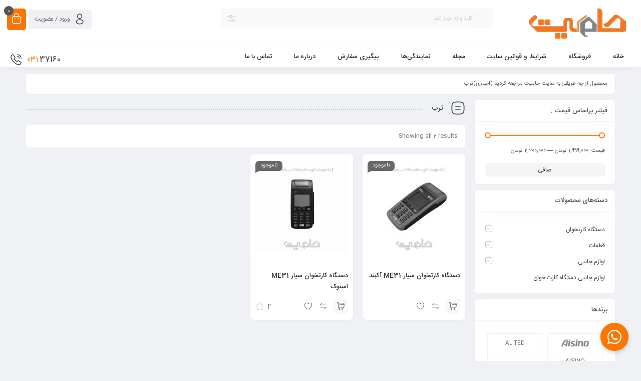

--- FILE ---
content_type: text/html; charset=UTF-8
request_url: https://hamitpay.com/how-did-you-visit-the-suppor/torob/
body_size: 40425
content:
<!DOCTYPE html>
<html dir="rtl" lang="fa-IR">
<head>
	<!--meta tag-->
	<meta charset="UTF-8"/>
	<meta http-equiv="X-UA-Compatible" content="IE=edge">
	<meta name="viewport" content="width=device-width, initial-scale=1, maximum-scale=1, user-scalable=no">
	<link rel="profile" href="https://gmpg.org/xfn/11"/>
	<link rel="pingback" href="https://hamitpay.com/xmlrpc.php"/>

	<script type="application/javascript">var mweb_ajax_url = "https://hamitpay.com/wp-admin/admin-ajax.php"</script><meta name='robots' content='index, follow, max-image-preview:large, max-snippet:-1, max-video-preview:-1' />
<!--[if lt IE 9]><script src="https://html5shim.googlecode.com/svn/trunk/html5.js"></script><![endif]-->
	<!-- This site is optimized with the Yoast SEO plugin v26.6 - https://yoast.com/wordpress/plugins/seo/ -->
	<title>بایگانی‌های ترب | حامیت</title>
	<link rel="canonical" href="https://hamitpay.com/how-did-you-visit-the-suppor/torob/" />
	<meta property="og:locale" content="fa_IR" />
	<meta property="og:type" content="article" />
	<meta property="og:title" content="بایگانی‌های ترب | حامیت" />
	<meta property="og:url" content="https://hamitpay.com/how-did-you-visit-the-suppor/torob/" />
	<meta property="og:site_name" content="حامیت" />
	<meta name="twitter:card" content="summary_large_image" />
	<script type="application/ld+json" class="yoast-schema-graph">{"@context":"https://schema.org","@graph":[{"@type":"CollectionPage","@id":"https://hamitpay.com/how-did-you-visit-the-suppor/torob/","url":"https://hamitpay.com/how-did-you-visit-the-suppor/torob/","name":"بایگانی‌های ترب | حامیت","isPartOf":{"@id":"https://hamitpay.com/#website"},"primaryImageOfPage":{"@id":"https://hamitpay.com/how-did-you-visit-the-suppor/torob/#primaryimage"},"image":{"@id":"https://hamitpay.com/how-did-you-visit-the-suppor/torob/#primaryimage"},"thumbnailUrl":"https://hamitpay.com/wp-content/uploads/2022/08/0124444.jpg","breadcrumb":{"@id":"https://hamitpay.com/how-did-you-visit-the-suppor/torob/#breadcrumb"},"inLanguage":"fa-IR"},{"@type":"ImageObject","inLanguage":"fa-IR","@id":"https://hamitpay.com/how-did-you-visit-the-suppor/torob/#primaryimage","url":"https://hamitpay.com/wp-content/uploads/2022/08/0124444.jpg","contentUrl":"https://hamitpay.com/wp-content/uploads/2022/08/0124444.jpg","width":700,"height":700,"caption":"دستگاه کارتخوان سیار نیولند M31"},{"@type":"BreadcrumbList","@id":"https://hamitpay.com/how-did-you-visit-the-suppor/torob/#breadcrumb","itemListElement":[{"@type":"ListItem","position":1,"name":"خانه","item":"https://hamitpay.com/"},{"@type":"ListItem","position":2,"name":"ترب"}]},{"@type":"WebSite","@id":"https://hamitpay.com/#website","url":"https://hamitpay.com/","name":"حامیت","description":"","potentialAction":[{"@type":"SearchAction","target":{"@type":"EntryPoint","urlTemplate":"https://hamitpay.com/?s={search_term_string}"},"query-input":{"@type":"PropertyValueSpecification","valueRequired":true,"valueName":"search_term_string"}}],"inLanguage":"fa-IR"}]}</script>
	<!-- / Yoast SEO plugin. -->


<link rel='dns-prefetch' href='//unpkg.com' />
<link rel='dns-prefetch' href='//fonts.googleapis.com' />
<link rel="alternate" type="application/rss+xml" title="حامیت &raquo; خوراک" href="https://hamitpay.com/feed/" />
<link rel="alternate" type="application/rss+xml" title="حامیت &raquo; خوراک دیدگاه‌ها" href="https://hamitpay.com/comments/feed/" />
<link rel="alternate" type="application/rss+xml" title="خوراک حامیت &raquo; ترب از چه طریقی به سایت حامیت مراجعه کردید (اجباری)" href="https://hamitpay.com/how-did-you-visit-the-suppor/torob/feed/" />
<link rel="icon" type="image/png" href="https://hamitpay.com/wp-content/uploads/2022/08/21212.png" /><link rel="apple-touch-icon" href="https://hamitpay.com/wp-content/uploads/2022/08/21212.png" /><meta name="msapplication-TileColor" content="#ffffff"><meta name="msapplication-TileImage" content="https://hamitpay.com/wp-content/uploads/2022/08/21212.png" /><meta name="theme-color" media="(prefers-color-scheme: light)" content="#FE7602" />                <style>
                    html[dir="rtl"] .dig-custom-field .dig_opt_mult_con .dig_input_wrapper::before {
                        right: -20px !important;
                        left: unset !important;
                    }

                    .dig_captcha {
                        left: auto !important;
                        right: 0 !important;
                    }

                    html[dir=rtl] .dig_captcha {
                        left: 0 !important;
                        right: auto !important;
                    }

                    .dig-mobmail,
                    .mobile_field {
                        direction: ltr;
                        text-align: left;
                    }

                    .mobile_field:placeholder-shown,
                    .dig-mobmail:placeholder-shown {
                        direction: rtl;
                        text-align: right;
                    }

                    input.countrycode,
                    .dig_pgmdl_2 .minput .countrycodecontainer input.countrycode {
                        padding: 0 !important;
                    }

                    body .dig-cont-close {
                        z-index: 9;
                    }

                    body .dig-cont-close > span {
                        font-family: "Tahoma", serif !important;
                        position: absolute !important;
                    }

                </style>
                    <style>

        .protected_by_digits {
            display: none !important;
        }
        .mobile_placeholder {
            direction: ltr !important;
        }

        .dig_popmessage_contents {
            flex-direction: row-reverse !important;
        }

        html[dir=rtl] .dig_lasele {
            right: 5px !important;
            left: auto !important;
        }

        .digits-form_countrycode .digits-field-country_flag {
            left: 37px !important;
        }

        .digits-form_countrycode {
            left: 7px !important;
        }

        .digits-form_button_ic {
            margin-right: 4px !important;
        }

        #digits_protected > div.digits-form_page.digits-auto-theme > div > div:nth-child(2) > div > div {
            display: none !important;
        }

        
        .mobile_field:placeholder-shown, .dig-mobmail:placeholder-shown {
            direction: rtl;
            text-align: left;
        }

        .digits-form_button, .digits-form_button[type=submit] {
            flex-direction: row-reverse !important;
        }

        .digits-form_container {
            text-align: right !important;
        }

        /* .digits_ui > div > div > div:nth-child(2) {
            display: none !important;
        } */


        .digits-field-country_flag {
            display: none;
        }

        .digits-form_container > div > div:nth-child(3) {
            display: none !important;
        }
        
        /*.digits-form_container > div:nth-child(3) {
            display: none !important;
        }*/

    </style>
	<style id='wp-img-auto-sizes-contain-inline-css' type='text/css'>
img:is([sizes=auto i],[sizes^="auto," i]){contain-intrinsic-size:3000px 1500px}
/*# sourceURL=wp-img-auto-sizes-contain-inline-css */
</style>
<style id='wp-emoji-styles-inline-css' type='text/css'>

	img.wp-smiley, img.emoji {
		display: inline !important;
		border: none !important;
		box-shadow: none !important;
		height: 1em !important;
		width: 1em !important;
		margin: 0 0.07em !important;
		vertical-align: -0.1em !important;
		background: none !important;
		padding: 0 !important;
	}
/*# sourceURL=wp-emoji-styles-inline-css */
</style>
<link rel='stylesheet' id='wp-block-library-rtl-css' href='https://hamitpay.com/wp-includes/css/dist/block-library/style-rtl.min.css?ver=6.9' type='text/css' media='all' />
<style id='classic-theme-styles-inline-css' type='text/css'>
/*! This file is auto-generated */
.wp-block-button__link{color:#fff;background-color:#32373c;border-radius:9999px;box-shadow:none;text-decoration:none;padding:calc(.667em + 2px) calc(1.333em + 2px);font-size:1.125em}.wp-block-file__button{background:#32373c;color:#fff;text-decoration:none}
/*# sourceURL=/wp-includes/css/classic-themes.min.css */
</style>
<link rel='stylesheet' id='ion.range-slider-css' href='https://hamitpay.com/wp-content/plugins/yith-woocommerce-ajax-product-filter-premium/assets/css/ion.range-slider.css?ver=2.3.1' type='text/css' media='all' />
<link rel='stylesheet' id='yith-wcan-shortcodes-css' href='https://hamitpay.com/wp-content/plugins/yith-woocommerce-ajax-product-filter-premium/assets/css/shortcodes.css?ver=4.4.0' type='text/css' media='all' />
<style id='yith-wcan-shortcodes-inline-css' type='text/css'>
:root{
	--yith-wcan-filters_colors_titles: #333333;
	--yith-wcan-filters_colors_background: #FFFFFF;
	--yith-wcan-filters_colors_accent: #A7144C;
	--yith-wcan-filters_colors_accent_r: 167;
	--yith-wcan-filters_colors_accent_g: 20;
	--yith-wcan-filters_colors_accent_b: 76;
	--yith-wcan-color_swatches_border_radius: 100%;
	--yith-wcan-color_swatches_size: 30px;
	--yith-wcan-labels_style_background: #FFFFFF;
	--yith-wcan-labels_style_background_hover: #A7144C;
	--yith-wcan-labels_style_background_active: #A7144C;
	--yith-wcan-labels_style_text: #434343;
	--yith-wcan-labels_style_text_hover: #FFFFFF;
	--yith-wcan-labels_style_text_active: #FFFFFF;
	--yith-wcan-anchors_style_text: #434343;
	--yith-wcan-anchors_style_text_hover: #A7144C;
	--yith-wcan-anchors_style_text_active: #A7144C;
}
/*# sourceURL=yith-wcan-shortcodes-inline-css */
</style>
<style id='global-styles-inline-css' type='text/css'>
:root{--wp--preset--aspect-ratio--square: 1;--wp--preset--aspect-ratio--4-3: 4/3;--wp--preset--aspect-ratio--3-4: 3/4;--wp--preset--aspect-ratio--3-2: 3/2;--wp--preset--aspect-ratio--2-3: 2/3;--wp--preset--aspect-ratio--16-9: 16/9;--wp--preset--aspect-ratio--9-16: 9/16;--wp--preset--color--black: #000000;--wp--preset--color--cyan-bluish-gray: #abb8c3;--wp--preset--color--white: #ffffff;--wp--preset--color--pale-pink: #f78da7;--wp--preset--color--vivid-red: #cf2e2e;--wp--preset--color--luminous-vivid-orange: #ff6900;--wp--preset--color--luminous-vivid-amber: #fcb900;--wp--preset--color--light-green-cyan: #7bdcb5;--wp--preset--color--vivid-green-cyan: #00d084;--wp--preset--color--pale-cyan-blue: #8ed1fc;--wp--preset--color--vivid-cyan-blue: #0693e3;--wp--preset--color--vivid-purple: #9b51e0;--wp--preset--gradient--vivid-cyan-blue-to-vivid-purple: linear-gradient(135deg,rgb(6,147,227) 0%,rgb(155,81,224) 100%);--wp--preset--gradient--light-green-cyan-to-vivid-green-cyan: linear-gradient(135deg,rgb(122,220,180) 0%,rgb(0,208,130) 100%);--wp--preset--gradient--luminous-vivid-amber-to-luminous-vivid-orange: linear-gradient(135deg,rgb(252,185,0) 0%,rgb(255,105,0) 100%);--wp--preset--gradient--luminous-vivid-orange-to-vivid-red: linear-gradient(135deg,rgb(255,105,0) 0%,rgb(207,46,46) 100%);--wp--preset--gradient--very-light-gray-to-cyan-bluish-gray: linear-gradient(135deg,rgb(238,238,238) 0%,rgb(169,184,195) 100%);--wp--preset--gradient--cool-to-warm-spectrum: linear-gradient(135deg,rgb(74,234,220) 0%,rgb(151,120,209) 20%,rgb(207,42,186) 40%,rgb(238,44,130) 60%,rgb(251,105,98) 80%,rgb(254,248,76) 100%);--wp--preset--gradient--blush-light-purple: linear-gradient(135deg,rgb(255,206,236) 0%,rgb(152,150,240) 100%);--wp--preset--gradient--blush-bordeaux: linear-gradient(135deg,rgb(254,205,165) 0%,rgb(254,45,45) 50%,rgb(107,0,62) 100%);--wp--preset--gradient--luminous-dusk: linear-gradient(135deg,rgb(255,203,112) 0%,rgb(199,81,192) 50%,rgb(65,88,208) 100%);--wp--preset--gradient--pale-ocean: linear-gradient(135deg,rgb(255,245,203) 0%,rgb(182,227,212) 50%,rgb(51,167,181) 100%);--wp--preset--gradient--electric-grass: linear-gradient(135deg,rgb(202,248,128) 0%,rgb(113,206,126) 100%);--wp--preset--gradient--midnight: linear-gradient(135deg,rgb(2,3,129) 0%,rgb(40,116,252) 100%);--wp--preset--font-size--small: 13px;--wp--preset--font-size--medium: 20px;--wp--preset--font-size--large: 36px;--wp--preset--font-size--x-large: 42px;--wp--preset--spacing--20: 0.44rem;--wp--preset--spacing--30: 0.67rem;--wp--preset--spacing--40: 1rem;--wp--preset--spacing--50: 1.5rem;--wp--preset--spacing--60: 2.25rem;--wp--preset--spacing--70: 3.38rem;--wp--preset--spacing--80: 5.06rem;--wp--preset--shadow--natural: 6px 6px 9px rgba(0, 0, 0, 0.2);--wp--preset--shadow--deep: 12px 12px 50px rgba(0, 0, 0, 0.4);--wp--preset--shadow--sharp: 6px 6px 0px rgba(0, 0, 0, 0.2);--wp--preset--shadow--outlined: 6px 6px 0px -3px rgb(255, 255, 255), 6px 6px rgb(0, 0, 0);--wp--preset--shadow--crisp: 6px 6px 0px rgb(0, 0, 0);}:where(.is-layout-flex){gap: 0.5em;}:where(.is-layout-grid){gap: 0.5em;}body .is-layout-flex{display: flex;}.is-layout-flex{flex-wrap: wrap;align-items: center;}.is-layout-flex > :is(*, div){margin: 0;}body .is-layout-grid{display: grid;}.is-layout-grid > :is(*, div){margin: 0;}:where(.wp-block-columns.is-layout-flex){gap: 2em;}:where(.wp-block-columns.is-layout-grid){gap: 2em;}:where(.wp-block-post-template.is-layout-flex){gap: 1.25em;}:where(.wp-block-post-template.is-layout-grid){gap: 1.25em;}.has-black-color{color: var(--wp--preset--color--black) !important;}.has-cyan-bluish-gray-color{color: var(--wp--preset--color--cyan-bluish-gray) !important;}.has-white-color{color: var(--wp--preset--color--white) !important;}.has-pale-pink-color{color: var(--wp--preset--color--pale-pink) !important;}.has-vivid-red-color{color: var(--wp--preset--color--vivid-red) !important;}.has-luminous-vivid-orange-color{color: var(--wp--preset--color--luminous-vivid-orange) !important;}.has-luminous-vivid-amber-color{color: var(--wp--preset--color--luminous-vivid-amber) !important;}.has-light-green-cyan-color{color: var(--wp--preset--color--light-green-cyan) !important;}.has-vivid-green-cyan-color{color: var(--wp--preset--color--vivid-green-cyan) !important;}.has-pale-cyan-blue-color{color: var(--wp--preset--color--pale-cyan-blue) !important;}.has-vivid-cyan-blue-color{color: var(--wp--preset--color--vivid-cyan-blue) !important;}.has-vivid-purple-color{color: var(--wp--preset--color--vivid-purple) !important;}.has-black-background-color{background-color: var(--wp--preset--color--black) !important;}.has-cyan-bluish-gray-background-color{background-color: var(--wp--preset--color--cyan-bluish-gray) !important;}.has-white-background-color{background-color: var(--wp--preset--color--white) !important;}.has-pale-pink-background-color{background-color: var(--wp--preset--color--pale-pink) !important;}.has-vivid-red-background-color{background-color: var(--wp--preset--color--vivid-red) !important;}.has-luminous-vivid-orange-background-color{background-color: var(--wp--preset--color--luminous-vivid-orange) !important;}.has-luminous-vivid-amber-background-color{background-color: var(--wp--preset--color--luminous-vivid-amber) !important;}.has-light-green-cyan-background-color{background-color: var(--wp--preset--color--light-green-cyan) !important;}.has-vivid-green-cyan-background-color{background-color: var(--wp--preset--color--vivid-green-cyan) !important;}.has-pale-cyan-blue-background-color{background-color: var(--wp--preset--color--pale-cyan-blue) !important;}.has-vivid-cyan-blue-background-color{background-color: var(--wp--preset--color--vivid-cyan-blue) !important;}.has-vivid-purple-background-color{background-color: var(--wp--preset--color--vivid-purple) !important;}.has-black-border-color{border-color: var(--wp--preset--color--black) !important;}.has-cyan-bluish-gray-border-color{border-color: var(--wp--preset--color--cyan-bluish-gray) !important;}.has-white-border-color{border-color: var(--wp--preset--color--white) !important;}.has-pale-pink-border-color{border-color: var(--wp--preset--color--pale-pink) !important;}.has-vivid-red-border-color{border-color: var(--wp--preset--color--vivid-red) !important;}.has-luminous-vivid-orange-border-color{border-color: var(--wp--preset--color--luminous-vivid-orange) !important;}.has-luminous-vivid-amber-border-color{border-color: var(--wp--preset--color--luminous-vivid-amber) !important;}.has-light-green-cyan-border-color{border-color: var(--wp--preset--color--light-green-cyan) !important;}.has-vivid-green-cyan-border-color{border-color: var(--wp--preset--color--vivid-green-cyan) !important;}.has-pale-cyan-blue-border-color{border-color: var(--wp--preset--color--pale-cyan-blue) !important;}.has-vivid-cyan-blue-border-color{border-color: var(--wp--preset--color--vivid-cyan-blue) !important;}.has-vivid-purple-border-color{border-color: var(--wp--preset--color--vivid-purple) !important;}.has-vivid-cyan-blue-to-vivid-purple-gradient-background{background: var(--wp--preset--gradient--vivid-cyan-blue-to-vivid-purple) !important;}.has-light-green-cyan-to-vivid-green-cyan-gradient-background{background: var(--wp--preset--gradient--light-green-cyan-to-vivid-green-cyan) !important;}.has-luminous-vivid-amber-to-luminous-vivid-orange-gradient-background{background: var(--wp--preset--gradient--luminous-vivid-amber-to-luminous-vivid-orange) !important;}.has-luminous-vivid-orange-to-vivid-red-gradient-background{background: var(--wp--preset--gradient--luminous-vivid-orange-to-vivid-red) !important;}.has-very-light-gray-to-cyan-bluish-gray-gradient-background{background: var(--wp--preset--gradient--very-light-gray-to-cyan-bluish-gray) !important;}.has-cool-to-warm-spectrum-gradient-background{background: var(--wp--preset--gradient--cool-to-warm-spectrum) !important;}.has-blush-light-purple-gradient-background{background: var(--wp--preset--gradient--blush-light-purple) !important;}.has-blush-bordeaux-gradient-background{background: var(--wp--preset--gradient--blush-bordeaux) !important;}.has-luminous-dusk-gradient-background{background: var(--wp--preset--gradient--luminous-dusk) !important;}.has-pale-ocean-gradient-background{background: var(--wp--preset--gradient--pale-ocean) !important;}.has-electric-grass-gradient-background{background: var(--wp--preset--gradient--electric-grass) !important;}.has-midnight-gradient-background{background: var(--wp--preset--gradient--midnight) !important;}.has-small-font-size{font-size: var(--wp--preset--font-size--small) !important;}.has-medium-font-size{font-size: var(--wp--preset--font-size--medium) !important;}.has-large-font-size{font-size: var(--wp--preset--font-size--large) !important;}.has-x-large-font-size{font-size: var(--wp--preset--font-size--x-large) !important;}
:where(.wp-block-post-template.is-layout-flex){gap: 1.25em;}:where(.wp-block-post-template.is-layout-grid){gap: 1.25em;}
:where(.wp-block-term-template.is-layout-flex){gap: 1.25em;}:where(.wp-block-term-template.is-layout-grid){gap: 1.25em;}
:where(.wp-block-columns.is-layout-flex){gap: 2em;}:where(.wp-block-columns.is-layout-grid){gap: 2em;}
:root :where(.wp-block-pullquote){font-size: 1.5em;line-height: 1.6;}
/*# sourceURL=global-styles-inline-css */
</style>
<link rel='stylesheet' id='contact-form-7-css' href='https://hamitpay.com/wp-content/plugins/contact-form-7/includes/css/styles.css?ver=6.1.4' type='text/css' media='all' />
<link rel='stylesheet' id='contact-form-7-rtl-css' href='https://hamitpay.com/wp-content/plugins/contact-form-7/includes/css/styles-rtl.css?ver=6.1.4' type='text/css' media='all' />
<link rel='stylesheet' id='digits-login-style-css' href='https://hamitpay.com/wp-content/plugins/digits/assets/css/login.min.css?ver=8.6.3.3' type='text/css' media='all' />
<link rel='stylesheet' id='digits-style-css' href='https://hamitpay.com/wp-content/plugins/digits/assets/css/main.min.css?ver=8.6.3.3' type='text/css' media='all' />
<style id='digits-style-inline-css' type='text/css'>

                #woocommerce-order-data .address p:nth-child(3) a,.woocommerce-customer-details--phone{
                    text-align:right;
                    }
/*# sourceURL=digits-style-inline-css */
</style>
<link rel='stylesheet' id='uwacmz-rtl-public-style-css' href='https://hamitpay.com/wp-content/plugins/uwac/assets/css/rtl-public.css?ver=4.3' type='text/css' media='all' />
<link rel='stylesheet' id='uwacmz-icons-css' href='https://hamitpay.com/wp-content/plugins/uwac/assets/css/all.css?ver=6.9' type='text/css' media='all' />
<style id='woocommerce-inline-inline-css' type='text/css'>
.woocommerce form .form-row .required { visibility: visible; }
/*# sourceURL=woocommerce-inline-inline-css */
</style>
<link rel='stylesheet' id='yith-wcan-frontend-css' href='https://hamitpay.com/wp-content/plugins/yith-woocommerce-ajax-product-filter-premium/assets/css/frontend.css?ver=4.4.0' type='text/css' media='all' />
<style id='yith-wcan-frontend-inline-css' type='text/css'>
.widget .widget_title.with-dropdown {position: relative; cursor: pointer;}
                    .widget .widget_title.with-dropdown .widget-dropdown { border-width: 0; width: 22px; height: 22px; background: url(https://hamitpay.com/wp-content/plugins/yith-woocommerce-ajax-product-filter-premium/assets/images/select-arrow.png) top 0px right no-repeat; background-size: 95% !important; position: absolute; top: 0; right: 0;}
                    .widget .widget_title.with-dropdown.open .widget-dropdown {background-position: bottom 15px right;}
/*# sourceURL=yith-wcan-frontend-inline-css */
</style>
<link rel='stylesheet' id='parent-style-css' href='https://hamitpay.com/wp-content/themes/mweb-digiland-pro/style.css?ver=6.9' type='text/css' media='all' />
<link rel='stylesheet' id='child-style-css' href='https://hamitpay.com/wp-content/themes/mweb-digiland-pro-child/style.css?ver=1.0' type='text/css' media='all' />
<link rel='stylesheet' id='redux-extendify-styles-css' href='https://hamitpay.com/wp-content/themes/mweb-digiland-pro/includes/framework/redux-core/assets/css/extendify-utilities.css?ver=4.4.9' type='text/css' media='all' />
<link rel='stylesheet' id='plugins-theme-css' href='https://hamitpay.com/wp-content/themes/mweb-digiland-pro/assets/css/plugins-theme.css?ver=1.0' type='text/css' media='all' />
<link rel='stylesheet' id='woocommerce-css' href='https://hamitpay.com/wp-content/themes/mweb-digiland-pro/assets/css/woocommerce.css?ver=1.0' type='text/css' media='all' />
<link rel='stylesheet' id='mweb-style-css' href='https://hamitpay.com/wp-content/themes/mweb-digiland-pro-child/style.css?ver=1.0' type='text/css' media='all' />
<style id='mweb-style-inline-css' type='text/css'>
@font-face{font-family:"IRANSansnum";font-style:normal;font-weight:500;font-display:block;src:url("https://hamitpay.com/wp-content/themes/mweb-digiland-pro/assets/fonts/IRANSans-medium-fanum.eot");src:url("https://hamitpay.com/wp-content/themes/mweb-digiland-pro/assets/fonts/IRANSans-medium-fanum.eot?#iefix") format("embedded-opentype"), url("https://hamitpay.com/wp-content/themes/mweb-digiland-pro/assets/fonts/IRANSans-medium-fanum.woff") format("woff"), url("https://hamitpay.com/wp-content/themes/mweb-digiland-pro/assets/fonts/IRANSans-medium-fanum.ttf") format("truetype")}@font-face{font-family:"IRANSansnum";font-style:normal;font-weight:normal;font-display:block;src:url("https://hamitpay.com/wp-content/themes/mweb-digiland-pro/assets/fonts/IRANSans-fanum.eot");src:url("https://hamitpay.com/wp-content/themes/mweb-digiland-pro/assets/fonts/IRANSans-fanum.eot?#iefix") format("embedded-opentype"), url("https://hamitpay.com/wp-content/themes/mweb-digiland-pro/assets/fonts/IRANSans-fanum.woff") format("woff"), url("https://hamitpay.com/wp-content/themes/mweb-digiland-pro/assets/fonts/IRANSans-fanum.ttf") format("truetype")}@media (min-width:1200px){.container{max-width:1200px}header .my_sticky #navigation{max-width:1200px}}:root{--maincolor:#FE7602;--secondcolor:#808285;--footcolor:#A7A9AC;--headcartcolor:#0183FF;--mainfont:IRANSansnum;--mainfontnum:IRANSansnum;--borderradius:7px;--featured:0}.header_offer{font-size:12px;text-align:center}.single_product_head{padding:0px 15px 10px;background-color:#f5f6f7}.woocommerce .entry-summary .product_meta{padding:0}.elm_c_wrap{left:auto !important;right:25px}.elm_c_btn.btn_c_all{background-color:#FC0111}.mweb-main-menu ul>li.level-0>a{font-size:12px;font-weight:500;color:#333333}.mweb-main-menu ul>li.level-0{line-height:49px}.entry-content>p, .entry_content_inner>p{font-size:14px;line-height:27px}.entry-content>h2, .entry_content_inner>h2{font-size:;font-weight:500;color:;line-height:}.entry-content>h3, .entry_content_inner>h3{font-size:13px;font-weight:500;color:;line-height:13px}.entry-content>h4, .entry_content_inner>h4{font-size:;font-weight:500;color:;line-height:}.entry-content>h5, .entry_content_inner>h5{font-size:;font-weight:500;color:;line-height:}
/*# sourceURL=mweb-style-inline-css */
</style>
<link rel='stylesheet' id='elementor-frontend-css' href='https://hamitpay.com/wp-content/plugins/elementor/assets/css/frontend.min.css?ver=3.34.0' type='text/css' media='all' />
<link rel='stylesheet' id='widget-divider-css' href='https://hamitpay.com/wp-content/plugins/elementor/assets/css/widget-divider-rtl.min.css?ver=3.34.0' type='text/css' media='all' />
<link rel='stylesheet' id='widget-social-icons-css' href='https://hamitpay.com/wp-content/plugins/elementor/assets/css/widget-social-icons-rtl.min.css?ver=3.34.0' type='text/css' media='all' />
<link rel='stylesheet' id='e-apple-webkit-css' href='https://hamitpay.com/wp-content/plugins/elementor/assets/css/conditionals/apple-webkit.min.css?ver=3.34.0' type='text/css' media='all' />
<link rel='stylesheet' id='widget-nav-menu-css' href='https://hamitpay.com/wp-content/plugins/elementor-pro/assets/css/widget-nav-menu-rtl.min.css?ver=3.33.2' type='text/css' media='all' />
<link rel='stylesheet' id='elementor-icons-css' href='https://hamitpay.com/wp-content/plugins/elementor/assets/lib/eicons/css/elementor-icons.min.css?ver=5.45.0' type='text/css' media='all' />
<link rel='stylesheet' id='elementor-post-2063-css' href='https://hamitpay.com/wp-content/uploads/elementor/css/post-2063.css?ver=1767342149' type='text/css' media='all' />
<link rel='stylesheet' id='elementor-post-3030-css' href='https://hamitpay.com/wp-content/uploads/elementor/css/post-3030.css?ver=1767342149' type='text/css' media='all' />
<link rel='stylesheet' id='elementor-post-3038-css' href='https://hamitpay.com/wp-content/uploads/elementor/css/post-3038.css?ver=1767342149' type='text/css' media='all' />
<link rel='stylesheet' id='google-Roboto-css' href='https://fonts.googleapis.com/css?family=Roboto%3A900%2C700%2C500%2C500i%2C400%2C200%2C300&#038;ver=6.9' type='text/css' media='all' />
<link rel='stylesheet' id='abzarwp-fonts-all-css' href='https://hamitpay.com/wp-content/plugins/digits/abzarwp/fonts/all/css/fonts.css?ver=6.9' type='text/css' media='all' />
<script type="text/javascript" src="https://hamitpay.com/wp-includes/js/jquery/jquery.min.js?ver=3.7.1" id="jquery-core-js"></script>
<script type="text/javascript" src="https://hamitpay.com/wp-includes/js/jquery/jquery-migrate.min.js?ver=3.4.1" id="jquery-migrate-js"></script>
<script type="text/javascript" src="https://hamitpay.com/wp-content/plugins/woocommerce/assets/js/jquery-blockui/jquery.blockUI.min.js?ver=2.7.0-wc.10.4.3" id="wc-jquery-blockui-js" defer="defer" data-wp-strategy="defer"></script>
<script type="text/javascript" id="wc-add-to-cart-js-extra">
/* <![CDATA[ */
var wc_add_to_cart_params = {"ajax_url":"/wp-admin/admin-ajax.php","wc_ajax_url":"/?wc-ajax=%%endpoint%%","i18n_view_cart":"\u0645\u0634\u0627\u0647\u062f\u0647 \u0633\u0628\u062f \u062e\u0631\u06cc\u062f","cart_url":"https://hamitpay.com/cart/","is_cart":"","cart_redirect_after_add":"no"};
//# sourceURL=wc-add-to-cart-js-extra
/* ]]> */
</script>
<script type="text/javascript" src="https://hamitpay.com/wp-content/plugins/woocommerce/assets/js/frontend/add-to-cart.min.js?ver=10.4.3" id="wc-add-to-cart-js" defer="defer" data-wp-strategy="defer"></script>
<script type="text/javascript" src="https://hamitpay.com/wp-content/plugins/woocommerce/assets/js/js-cookie/js.cookie.min.js?ver=2.1.4-wc.10.4.3" id="wc-js-cookie-js" defer="defer" data-wp-strategy="defer"></script>
<script type="text/javascript" id="woocommerce-js-extra">
/* <![CDATA[ */
var woocommerce_params = {"ajax_url":"/wp-admin/admin-ajax.php","wc_ajax_url":"/?wc-ajax=%%endpoint%%","i18n_password_show":"\u0646\u0645\u0627\u06cc\u0634 \u0631\u0645\u0632\u0639\u0628\u0648\u0631","i18n_password_hide":"Hide password"};
//# sourceURL=woocommerce-js-extra
/* ]]> */
</script>
<script type="text/javascript" src="https://hamitpay.com/wp-content/plugins/woocommerce/assets/js/frontend/woocommerce.min.js?ver=10.4.3" id="woocommerce-js" defer="defer" data-wp-strategy="defer"></script>
<link rel="https://api.w.org/" href="https://hamitpay.com/wp-json/" /><link rel="EditURI" type="application/rsd+xml" title="RSD" href="https://hamitpay.com/xmlrpc.php?rsd" />
<meta name="generator" content="WordPress 6.9" />
<meta name="generator" content="WooCommerce 10.4.3" />
<style>
            div.ginput_container.ginput_container_phone input[type="tel"] {
                direction: ltr !important;
                text-align: left !important;
            }
        </style><style>mark.order-date,time{unicode-bidi:embed!important}</style><meta name="generator" content="Redux 4.4.9" />	<noscript><style>.woocommerce-product-gallery{ opacity: 1 !important; }</style></noscript>
	<meta name="generator" content="Elementor 3.34.0; features: additional_custom_breakpoints; settings: css_print_method-external, google_font-enabled, font_display-auto">
<style type="text/css">.recentcomments a{display:inline !important;padding:0 !important;margin:0 !important;}</style>			<style>
				.e-con.e-parent:nth-of-type(n+4):not(.e-lazyloaded):not(.e-no-lazyload),
				.e-con.e-parent:nth-of-type(n+4):not(.e-lazyloaded):not(.e-no-lazyload) * {
					background-image: none !important;
				}
				@media screen and (max-height: 1024px) {
					.e-con.e-parent:nth-of-type(n+3):not(.e-lazyloaded):not(.e-no-lazyload),
					.e-con.e-parent:nth-of-type(n+3):not(.e-lazyloaded):not(.e-no-lazyload) * {
						background-image: none !important;
					}
				}
				@media screen and (max-height: 640px) {
					.e-con.e-parent:nth-of-type(n+2):not(.e-lazyloaded):not(.e-no-lazyload),
					.e-con.e-parent:nth-of-type(n+2):not(.e-lazyloaded):not(.e-no-lazyload) * {
						background-image: none !important;
					}
				}
			</style>
			        <style type="text/css">
            .digits_secure_modal_box, .digits_ui,
            .digits_secure_modal_box *, .digits_ui *,
            .digits_font, .dig_ma-box, .dig_ma-box input, .dig_ma-box input::placeholder, .dig_ma-box ::placeholder, .dig_ma-box label, .dig_ma-box button, .dig_ma-box select, .dig_ma-box * {
                font-family: 'Roboto', sans-serif;
            }
        </style>
                <script>
            try {
                jQuery(document).ready(function ($) {
                    $('.countrycodecontainer').each(function () {
                        var $el = $(this)
                        $el.appendTo($el.parent())
                    })
                })
            } catch (e) {
                console.error('Digit Error: ' + e)
            }

        </script>
            <style>

        .protected_by_digits {
            display: none !important;
        }
        .mobile_placeholder {
            direction: ltr !important;
        }

        .dig_popmessage_contents {
            flex-direction: row-reverse !important;
        }

        html[dir=rtl] .dig_lasele {
            right: 5px !important;
            left: auto !important;
        }

        .digits-form_countrycode .digits-field-country_flag {
            left: 37px !important;
        }

        .digits-form_countrycode {
            left: 7px !important;
        }

        .digits-form_button_ic {
            margin-right: 4px !important;
        }
 

        #digits_protected > div.digits-form_page.digits-auto-theme > div > div:nth-child(2) > div > div {
            display: none !important;
        }

        .mobile_field:placeholder-shown, .dig-mobmail:placeholder-shown {
            direction: rtl;
            text-align: left;
        }

        .digits-form_button, .digits-form_button[type=submit] {
            flex-direction: row-reverse !important;
        }

        .digits-form_container {
            text-align: right !important;
        }

         /* .digits_ui > div > div > div:nth-child(2) {
            display: none !important;
        } */

        .digits-field-country_flag {
            display: none;
        }
    </style>
	
</head>
<body data-rsssl=1 class="rtl archive tax-pa_how-did-you-visit-the-suppor term-torob term-716 wp-embed-responsive wp-theme-mweb-digiland-pro wp-child-theme-mweb-digiland-pro-child theme-mweb-digiland-pro woocommerce woocommerce-page woocommerce-no-js yith-wcan-pro mweb-body labelstyle_three elementor-default elementor-kit-2063" itemscope  itemtype="https://schema.org/WebPage" >
			<div class="togglesidebar cart_sidebar">
	<div class="cart_sidebar_wrap">
		<div class="cart_sidebar_head">
			<div class="cart_sidebar_close close_sidebar" data-class="open_cart_sidebar"><svg class="pack-theme" viewBox="0 0 24 24"><use xlink:href="https://hamitpay.com/wp-content/themes/mweb-digiland-pro/assets/images/icons.svg#close-square"></use></svg></div>
			<strong>سبد خرید</strong>
			<div class="cart_count">0</div>
		</div>
		<div class="widget_shopping_cart_content">
			<form id="mweb-mini-cart-form" action="https://hamitpay.com/cart/" method="post">
    <input type="hidden" id="_wpnonce" name="_wpnonce" value="e364add737" /><input type="hidden" name="_wp_http_referer" value="/how-did-you-visit-the-suppor/torob/" /></form>

	<p class="woocommerce-mini-cart__empty-message"><svg class="pack-theme" viewBox="0 0 24 24"><use xlink:href="https://hamitpay.com/wp-content/themes/mweb-digiland-pro/assets/images/icons.svg#bag-2"></use></svg>سبد خرید شما خالی است.</p>


		</div>
	</div>
</div>
<div class="elm_form_w account_action">
<div class="title">حساب کاربری</div>
	<div class="login_wrap">
			
		<form id="mweb_subscribe" action="#0" method="post">
			<p class="form-row-wide row-mobile">
				<span class="woocommerce-input-wrapper mobile"><svg class="pack-theme" viewBox="0 0 24 24"><use xlink:href="https://hamitpay.com/wp-content/themes/mweb-digiland-pro/assets/images/icons.svg#mobile"></use></svg><input type="text" name="phone_number" placeholder="شماره موبایل - - - - - - - - - 09" value="" maxlength="11" required=""></span>
			</p>
			<input type="hidden" name="action" value="ajax_login_register" />
						<input type="submit" value="ورود یا عضویت" class="wp_subscribe_btn">
					</form>
	
	
</div>
</div>
				<header data-elementor-type="header" data-elementor-id="3030" class="elementor elementor-3030 elementor-location-header" data-elementor-post-type="elementor_library">
					<section class="elementor-section elementor-top-section elementor-element elementor-element-6f761d8 elementor-section-boxed elementor-section-height-default elementor-section-height-default" data-id="6f761d8" data-element_type="section" data-settings="{&quot;background_background&quot;:&quot;classic&quot;}">
						<div class="elementor-container elementor-column-gap-default">
					<div class="elementor-column elementor-col-33 elementor-top-column elementor-element elementor-element-258c976f" data-id="258c976f" data-element_type="column">
			<div class="elementor-widget-wrap elementor-element-populated">
						<div class="elementor-element elementor-element-4c6925b5 elementor-widget-mobile__width-auto elementor-widget elementor-widget-my-header-logo" data-id="4c6925b5" data-element_type="widget" data-widget_type="my-header-logo.default">
				<div class="elementor-widget-container">
							<div class="logo elm_logo align_right"  itemscope  itemtype="https://schema.org/Organization" >
			<a href="https://hamitpay.com/" title="حامیت">
										<img src="https://hamitpay.com/wp-content/uploads/2021/09/221212.png"  width="229" height="61" alt="حامیت" >
								</a>	
			<meta itemprop="name" content="حامیت">
		</div>
						</div>
				</div>
					</div>
		</div>
				<div class="elementor-column elementor-col-33 elementor-top-column elementor-element elementor-element-4301874" data-id="4301874" data-element_type="column">
			<div class="elementor-widget-wrap elementor-element-populated">
						<div class="elementor-element elementor-element-79a91c61 elementor-widget elementor-widget-my-header-search" data-id="79a91c61" data-element_type="widget" data-widget_type="my-header-search.default">
				<div class="elementor-widget-container">
					<form class="search_wrap elm_search elm_has_cat elm_has_cat_btn" id="ajax-form-search" method="get" action="https://hamitpay.com/"><div class="search_category"><span class="btn_search_cat el_cat_icon"><svg class="pack-theme" viewBox="0 0 24 24"><use xlink:href="https://hamitpay.com/wp-content/themes/mweb-digiland-pro/assets/images/icons.svg#setting-4"></use></svg></span><ul class="vertical_scroll_css"><li class="current" data-id="0">تمام دسته ها</li><li data-id="500">دستگاه کارتخوان</li><li data-id="507">قطعات</li><li data-id="499">لوازم جانبی</li><li data-id="749">لوازم جانبی دستگاه کارت خوان</li></ul></div><span class="search_clear"><svg class="pack-theme" viewBox="0 0 24 24"><use xlink:href="https://hamitpay.com/wp-content/themes/mweb-digiland-pro/assets/images/icons.svg#close-circle"></use></svg></span><span class="search_icon"><svg class="pack-theme" viewBox="0 0 24 24"><use xlink:href="https://hamitpay.com/wp-content/themes/mweb-digiland-pro/assets/images/icons.svg#search"></use></svg></span><input type="text" id="search-form-text" class="search-field" value="" name="s" placeholder="کلید واژه مورد نظر ..." /><button> جستجو </button><input type="hidden" name="post_type" value="product" /><input type="hidden" id="search_cat_id" name="cat_id" value="" /><div id="ajax-search-result"></div></form>				</div>
				</div>
					</div>
		</div>
				<div class="elementor-column elementor-col-33 elementor-top-column elementor-element elementor-element-3e9203da" data-id="3e9203da" data-element_type="column">
			<div class="elementor-widget-wrap elementor-element-populated">
						<div class="elementor-element elementor-element-4d9951d1 elementor-widget__width-auto elementor-widget elementor-widget-my-header-user" data-id="4d9951d1" data-element_type="widget" data-widget_type="my-header-user.default">
				<div class="elementor-widget-container">
											<a class="user_login login_btn elm_user_btn el_is_text" href="https://hamitpay.com/my-account/">
				<svg class="pack-theme" viewBox="0 0 24 24"><use xlink:href="https://hamitpay.com/wp-content/themes/mweb-digiland-pro/assets/images/icons.svg#profile"></use></svg><p>ورود / عضویت</p>				</a>
									</div>
				</div>
				<div class="elementor-element elementor-element-4e7f4cd0 elementor-widget__width-auto elementor-widget elementor-widget-my-header-cart" data-id="4e7f4cd0" data-element_type="widget" data-widget_type="my-header-cart.default">
				<div class="elementor-widget-container">
								<div class="top_icons shop_cart get_sidebar elm_cart_s" data-class="open_cart_sidebar"> <a class="head_cart_total" href="https://hamitpay.com/cart/" title="مشاهده سبد خرید"> <span class="shop-badge header-cart-count">0 </span><svg class="pack-theme" viewBox="0 0 24 24"><use xlink:href="https://hamitpay.com/wp-content/themes/mweb-digiland-pro/assets/images/icons.svg#bag-2"></use></svg></a>
							</div>
						</div>
				</div>
					</div>
		</div>
					</div>
		</section>
				<section class="elementor-section elementor-top-section elementor-element elementor-element-289241b5 elementor-section-boxed elementor-section-height-default elementor-section-height-default" data-id="289241b5" data-element_type="section" data-settings="{&quot;background_background&quot;:&quot;classic&quot;}">
						<div class="elementor-container elementor-column-gap-no">
					<div class="elementor-column elementor-col-50 elementor-top-column elementor-element elementor-element-46c5947a" data-id="46c5947a" data-element_type="column">
			<div class="elementor-widget-wrap elementor-element-populated">
						<div class="elementor-element elementor-element-1db1da9d elementor-widget elementor-widget-my-header-menu" data-id="1db1da9d" data-element_type="widget" data-widget_type="my-header-menu.default">
				<div class="elementor-widget-container">
					<div id="navigation" class="mweb-drop-down mweb-main-menu main_menu_align"><ul id="menu-%d9%85%d9%86%d9%88-%d8%a7%d8%b5%d9%84%db%8c" class="menu"><li  class="level-0 menu-item-3556 std-menu menu-icon-image menu-item menu-item-type-post_type menu-item-object-page menu-item-home" ><a href="https://hamitpay.com/"><div class="el_icon"><svg class="pack-theme" viewBox="0 0 24 24"><use xlink:href="https://hamitpay.com/wp-content/themes/mweb-digiland-pro/assets/images/icons.svg#home"></use></svg></div><span class="el_text">خانه</span></a></li>
<li  class="level-0 menu-item-4329 std-menu menu-icon-image menu-item menu-item-type-custom menu-item-object-custom" ><a href="https://hamitpay.com/product-category/pos/"><div class="el_icon"><svg class="pack-theme" viewBox="0 0 24 24"><use xlink:href="https://hamitpay.com/wp-content/themes/mweb-digiland-pro/assets/images/icons.svg#shop"></use></svg></div><span class="el_text">فروشگاه</span></a></li>
<li  class="level-0 menu-item-6494 std-menu menu-icon-image menu-item menu-item-type-post_type menu-item-object-page" ><a href="https://hamitpay.com/%d9%82%d9%88%d8%a7%d9%86%db%8c%d9%86-%d8%b3%d8%a7%db%8c%d8%aa/"><div class="el_icon"><svg class="pack-theme" viewBox="0 0 24 24"><use xlink:href="https://hamitpay.com/wp-content/themes/mweb-digiland-pro/assets/images/icons.svg#key-square"></use></svg></div><span class="el_text">شرایط و قوانین سایت</span></a></li>
<li  class="level-0 menu-item-3557 std-menu menu-icon-image menu-item menu-item-type-post_type menu-item-object-page" ><a href="https://hamitpay.com/blog/"><div class="el_icon"><svg class="pack-theme" viewBox="0 0 24 24"><use xlink:href="https://hamitpay.com/wp-content/themes/mweb-digiland-pro/assets/images/icons.svg#message-text-1"></use></svg></div><span class="el_text">مجله</span></a></li>
<li  class="level-0 menu-item-3573 std-menu menu-icon-image menu-item menu-item-type-post_type menu-item-object-page" ><a href="https://hamitpay.com/representation/"><div class="el_icon"><svg class="pack-theme" viewBox="0 0 24 24"><use xlink:href="https://hamitpay.com/wp-content/themes/mweb-digiland-pro/assets/images/icons.svg#user-tick"></use></svg></div><span class="el_text">نمایندگی‌ها</span></a></li>
<li  class="level-0 menu-item-3561 std-menu menu-icon-image menu-item menu-item-type-post_type menu-item-object-page" ><a href="https://hamitpay.com/order_tracking/"><div class="el_icon"><svg class="pack-theme" viewBox="0 0 24 24"><use xlink:href="https://hamitpay.com/wp-content/themes/mweb-digiland-pro/assets/images/icons.svg#barcode"></use></svg></div><span class="el_text">پیگیری سفارش</span></a></li>
<li  class="level-0 menu-item-3830 std-menu menu-icon-image menu-item menu-item-type-post_type menu-item-object-page" ><a href="https://hamitpay.com/%d8%b5%d9%84%d8%b5%d8%a7%d9%84%db%8c/"><div class="el_icon"><svg class="pack-theme" viewBox="0 0 24 24"><use xlink:href="https://hamitpay.com/wp-content/themes/mweb-digiland-pro/assets/images/icons.svg#user-square"></use></svg></div><span class="el_text">درباره ما</span></a></li>
<li  class="level-0 menu-item-3659 std-menu menu-icon-image menu-item menu-item-type-post_type menu-item-object-page" ><a href="https://hamitpay.com/contact-us/"><div class="el_icon"><svg class="pack-theme" viewBox="0 0 24 24"><use xlink:href="https://hamitpay.com/wp-content/themes/mweb-digiland-pro/assets/images/icons.svg#call-calling"></use></svg></div><span class="el_text">تماس با ما</span></a></li>
</ul></div><div class="off-canvas-wrap">
	<div class="close-off-canvas-wrap"><a href="#" id="mweb-close-off-canvas"><svg xmlns="http://www.w3.org/2000/svg" viewBox="0 0 384 512"><path d="M324.5 411.1c6.2 6.2 16.4 6.2 22.6 0s6.2-16.4 0-22.6L214.6 256 347.1 123.5c6.2-6.2 6.2-16.4 0-22.6s-16.4-6.2-22.6 0L192 233.4 59.5 100.9c-6.2-6.2-16.4-6.2-22.6 0s-6.2 16.4 0 22.6L169.4 256 36.9 388.5c-6.2 6.2-6.2 16.4 0 22.6s16.4 6.2 22.6 0L192 278.6 324.5 411.1z"/></svg></a></div>
	<div class="off-canvas-inner">
				<div id="mobile-nav" class="mobile-menu-wrap">
				<ul id="menu-%d9%85%d9%86%d9%88-%d8%a7%d8%b5%d9%84%db%8c-1" class="mobile-menu"><li  class="menu-item-3556 menu-item menu-item-type-post_type menu-item-object-page menu-item-home"><a href="https://hamitpay.com/"><div class="el_icon"><svg class="pack-theme" viewBox="0 0 24 24"><use xlink:href="https://hamitpay.com/wp-content/themes/mweb-digiland-pro/assets/images/icons.svg#home"></use></svg></div>خانه</a></li>
<li  class="menu-item-4329 menu-item menu-item-type-custom menu-item-object-custom"><a href="https://hamitpay.com/product-category/pos/"><div class="el_icon"><svg class="pack-theme" viewBox="0 0 24 24"><use xlink:href="https://hamitpay.com/wp-content/themes/mweb-digiland-pro/assets/images/icons.svg#shop"></use></svg></div>فروشگاه</a></li>
<li  class="menu-item-6494 menu-item menu-item-type-post_type menu-item-object-page"><a href="https://hamitpay.com/%d9%82%d9%88%d8%a7%d9%86%db%8c%d9%86-%d8%b3%d8%a7%db%8c%d8%aa/"><div class="el_icon"><svg class="pack-theme" viewBox="0 0 24 24"><use xlink:href="https://hamitpay.com/wp-content/themes/mweb-digiland-pro/assets/images/icons.svg#key-square"></use></svg></div>شرایط و قوانین سایت</a></li>
<li  class="menu-item-3557 menu-item menu-item-type-post_type menu-item-object-page"><a href="https://hamitpay.com/blog/"><div class="el_icon"><svg class="pack-theme" viewBox="0 0 24 24"><use xlink:href="https://hamitpay.com/wp-content/themes/mweb-digiland-pro/assets/images/icons.svg#message-text-1"></use></svg></div>مجله</a></li>
<li  class="menu-item-3573 menu-item menu-item-type-post_type menu-item-object-page"><a href="https://hamitpay.com/representation/"><div class="el_icon"><svg class="pack-theme" viewBox="0 0 24 24"><use xlink:href="https://hamitpay.com/wp-content/themes/mweb-digiland-pro/assets/images/icons.svg#user-tick"></use></svg></div>نمایندگی‌ها</a></li>
<li  class="menu-item-3561 menu-item menu-item-type-post_type menu-item-object-page"><a href="https://hamitpay.com/order_tracking/"><div class="el_icon"><svg class="pack-theme" viewBox="0 0 24 24"><use xlink:href="https://hamitpay.com/wp-content/themes/mweb-digiland-pro/assets/images/icons.svg#barcode"></use></svg></div>پیگیری سفارش</a></li>
<li  class="menu-item-3830 menu-item menu-item-type-post_type menu-item-object-page"><a href="https://hamitpay.com/%d8%b5%d9%84%d8%b5%d8%a7%d9%84%db%8c/"><div class="el_icon"><svg class="pack-theme" viewBox="0 0 24 24"><use xlink:href="https://hamitpay.com/wp-content/themes/mweb-digiland-pro/assets/images/icons.svg#user-square"></use></svg></div>درباره ما</a></li>
<li  class="menu-item-3659 menu-item menu-item-type-post_type menu-item-object-page"><a href="https://hamitpay.com/contact-us/"><div class="el_icon"><svg class="pack-theme" viewBox="0 0 24 24"><use xlink:href="https://hamitpay.com/wp-content/themes/mweb-digiland-pro/assets/images/icons.svg#call-calling"></use></svg></div>تماس با ما</a></li>
</ul>			</div>
		</div>
</div> <div class="is-show mobile-nav-button">
	<a id="mweb-trigger" class="icon-wrap" href="#"><svg class="pack-theme" viewBox="0 0 24 24"><use xlink:href="https://hamitpay.com/wp-content/themes/mweb-digiland-pro/assets/images/icons.svg#menu"></use></svg> فهرست</a>
</div>
				</div>
				</div>
					</div>
		</div>
				<div class="elementor-column elementor-col-50 elementor-top-column elementor-element elementor-element-31ca982d" data-id="31ca982d" data-element_type="column">
			<div class="elementor-widget-wrap elementor-element-populated">
						<div class="elementor-element elementor-element-9809265 elementor-phone-number--view-one elementor-widget elementor-widget-mweb-call-us" data-id="9809265" data-element_type="widget" data-widget_type="mweb-call-us.default">
				<div class="elementor-widget-container">
					<div class="el_call_number" onclick="window.open ('tel:03137160', '_self');"><div class="call_number"><strong>37160</strong><span>031</span><svg class="pack-theme" viewBox="0 0 24 24"><use xlink:href="https://hamitpay.com/wp-content/themes/mweb-digiland-pro/assets/images/icons.svg#call-calling"></use></svg></div></div>				</div>
				</div>
					</div>
		</div>
					</div>
		</section>
				</header>
				
	<div class="mweb-site-mask"></div>
		<div id="container"><div id="content" role="main"><div class="container"><nav class="woocommerce-breadcrumb" itemprop="breadcrumb">محصول از چه طریقی به سایت حامیت مراجعه کردید (اجباری)ترب</nav><div class="row is-sidebar-right"><div class="content-wrap col-12 col-sm-12 col-md-12 col-lg-9 content-with-sidebar"><header class="woocommerce-products-header block-title">
			<h1 class="woocommerce-products-header__title page-title title"><svg class="pack-theme" viewBox="0 0 24 24"><use xlink:href="https://hamitpay.com/wp-content/themes/mweb-digiland-pro/assets/images/icons.svg#document"></use></svg>ترب</h1>
	</header>


<div class="shop-control-bar clear"><div class="woocommerce-notices-wrapper"></div><p class="woocommerce-result-count" role="alert" aria-relevant="all" >
	Showing all 2 results</p>
</div>	
	
	
<ul class="products row columns-4 prdtype_1"><li class="item col-12 col-sm-6 col-md-4 col-lg-3 product type-product post-5798 status-publish first outofstock product_cat-486 has-post-thumbnail shipping-taxable product-type-simple">

<div class="item-area item_general clear"> 
	
	<div class="product-image-area">
		<a class="product-image" href="https://hamitpay.com/product/%d8%af%d8%b3%d8%aa%da%af%d8%a7%d9%87-%da%a9%d8%a7%d8%b1%d8%aa%d8%ae%d9%88%d8%a7%d9%86-%d8%b3%db%8c%d8%a7%d8%b1-me31-%d8%a2%da%a9%d8%a8%d9%86%d8%af/">
		<div class="elm_txt_l out_of_stock"><span>ناموجود</span></div><div class="back_img"><img fetchpriority="high" width="700" height="700" src="https://hamitpay.com/wp-content/uploads/2022/08/کارتخوان-ME31-4.gif" class="" alt="" loading ="lazy" decoding="async" /></div><img loading="lazy" width="185" height="185" src="https://hamitpay.com/wp-content/uploads/2022/08/0124444-185x185.jpg" class="lazy" alt="دستگاه کارتخوان سیار نیولند M31" srcset="https://hamitpay.com/wp-content/uploads/2022/08/0124444-185x185.jpg 185w, https://hamitpay.com/wp-content/uploads/2022/08/0124444-300x300.jpg 300w, https://hamitpay.com/wp-content/uploads/2022/08/0124444-150x150.jpg 150w, https://hamitpay.com/wp-content/uploads/2022/08/0124444-75x75.jpg 75w, https://hamitpay.com/wp-content/uploads/2022/08/0124444-209x209.jpg 209w, https://hamitpay.com/wp-content/uploads/2022/08/0124444-550x550.jpg 550w, https://hamitpay.com/wp-content/uploads/2022/08/0124444-600x600.jpg 600w, https://hamitpay.com/wp-content/uploads/2022/08/0124444-100x100.jpg 100w, https://hamitpay.com/wp-content/uploads/2022/08/0124444.jpg 700w" sizes="(max-width: 185px) 100vw, 185px" data-src="https://hamitpay.com/wp-content/uploads/2022/08/0124444-185x185.jpg" loading="lazy" />		</a>
			</div>
	<div class="product-detail-area">
		
	<span class="price"><p class="null_price"></p></span>
 
		<h2 class="woocommerce-loop-product__title"><a href="https://hamitpay.com/product/%d8%af%d8%b3%d8%aa%da%af%d8%a7%d9%87-%da%a9%d8%a7%d8%b1%d8%aa%d8%ae%d9%88%d8%a7%d9%86-%d8%b3%db%8c%d8%a7%d8%b1-me31-%d8%a2%da%a9%d8%a8%d9%86%d8%af/" rel="bookmark" title="دستگاه کارتخوان سیار ME31 آکبند">دستگاه کارتخوان سیار ME31 آکبند</a></h2>
		<div class="actions">
						<ul class="add-to-links">
				<li><div class="add_to_wishlist_wrap"><a href="#" data-action="wl_add" data-product-id="5798" class="add_to_wishlist archive_add_to_wishlist" title="افزودن به علاقه مندی ها" data-toggle="tooltip"><svg class="pack-theme" viewBox="0 0 24 24"><use xlink:href="https://hamitpay.com/wp-content/themes/mweb-digiland-pro/assets/images/icons.svg#heart"></use></a></div></li>				<li class="compare-button"><a href="#" data-action="add" data-pid="5798" class="button compare" title="مقایسه"><svg class="pack-theme" viewBox="0 0 24 24"><use xlink:href="https://hamitpay.com/wp-content/themes/mweb-digiland-pro/assets/images/icons.svg#arrow-swap-horizontal"></use></svg></a></li>
				<li>
					<div class="add-to-cart-wrap" data-toggle="tooltip" data-original-title="افزودن به سبد"><a href="https://hamitpay.com/product/%d8%af%d8%b3%d8%aa%da%af%d8%a7%d9%87-%da%a9%d8%a7%d8%b1%d8%aa%d8%ae%d9%88%d8%a7%d9%86-%d8%b3%db%8c%d8%a7%d8%b1-me31-%d8%a2%da%a9%d8%a8%d9%86%d8%af/" data-quantity="1" class="button product_type_simple" data-product_id="5798" data-product_sku="" aria-label="خواندن بیشتر درباره &ldquo;دستگاه کارتخوان سیار ME31 آکبند&rdquo;" aria-describedby="" rel="nofollow"><svg class="pack-theme" viewBox="0 0 24 24"><use xlink:href="https://hamitpay.com/wp-content/themes/mweb-digiland-pro/assets/images/icons.svg#shopping-cart"></use></svg></a></div>				</li>
			</ul>
		</div>
	</div>
</div> 
</li>
<li class="item col-12 col-sm-6 col-md-4 col-lg-3 product type-product post-4871 status-publish outofstock product_cat-pos product_cat-486 has-post-thumbnail sale shipping-taxable purchasable product-type-simple">

<div class="item-area item_general clear"> 
	
	<div class="product-image-area">
		<a class="product-image" href="https://hamitpay.com/product/%d8%af%d8%b3%d8%aa%da%af%d8%a7%d9%87-%da%a9%d8%a7%d8%b1%d8%aa%d8%ae%d9%88%d8%a7%d9%86-%d8%b3%db%8c%d8%a7%d8%b1-me31-%d8%a7%d8%b3%d8%aa%d9%88%da%a9/">
		<div class="elm_txt_l out_of_stock"><span>ناموجود</span></div>
	
<div class="back_img"><img width="700" height="700" src="https://hamitpay.com/wp-content/uploads/2023/08/کارتخوان-ME31-2.gif" class="" alt="" loading ="lazy" decoding="async" /></div><img loading="lazy" width="185" height="185" src="https://hamitpay.com/wp-content/uploads/2023/08/کارتخوان-ME31-1-185x185.gif" class="lazy" alt="کارتخوان نیولندME31استوک" srcset="https://hamitpay.com/wp-content/uploads/2023/08/کارتخوان-ME31-1-185x185.gif 185w, https://hamitpay.com/wp-content/uploads/2023/08/کارتخوان-ME31-1-300x300.gif 300w, https://hamitpay.com/wp-content/uploads/2023/08/کارتخوان-ME31-1-150x150.gif 150w, https://hamitpay.com/wp-content/uploads/2023/08/کارتخوان-ME31-1-75x75.gif 75w, https://hamitpay.com/wp-content/uploads/2023/08/کارتخوان-ME31-1-209x209.gif 209w, https://hamitpay.com/wp-content/uploads/2023/08/کارتخوان-ME31-1-550x550.gif 550w, https://hamitpay.com/wp-content/uploads/2023/08/کارتخوان-ME31-1-600x600.gif 600w, https://hamitpay.com/wp-content/uploads/2023/08/کارتخوان-ME31-1-100x100.gif 100w" sizes="(max-width: 185px) 100vw, 185px" data-src="https://hamitpay.com/wp-content/uploads/2023/08/کارتخوان-ME31-1-185x185.gif" loading="lazy" />		</a>
			</div>
	<div class="product-detail-area">
		
	<span class="price"><p class="null_price"></p></span>
 
		<h2 class="woocommerce-loop-product__title"><a href="https://hamitpay.com/product/%d8%af%d8%b3%d8%aa%da%af%d8%a7%d9%87-%da%a9%d8%a7%d8%b1%d8%aa%d8%ae%d9%88%d8%a7%d9%86-%d8%b3%db%8c%d8%a7%d8%b1-me31-%d8%a7%d8%b3%d8%aa%d9%88%da%a9/" rel="bookmark" title="دستگاه کارتخوان سیار ME31 استوک">دستگاه کارتخوان سیار ME31 استوک</a></h2>
		<div class="actions">
			<div class="star-rating" role="img" aria-label="نمره 4.00 از 5"><svg class="pack-theme" viewBox="0 0 24 24"><use xlink:href="https://hamitpay.com/wp-content/themes/mweb-digiland-pro/assets/images/icons.svg#star"></use></svg><span>4</span></div>			<ul class="add-to-links">
				<li><div class="add_to_wishlist_wrap"><a href="#" data-action="wl_add" data-product-id="4871" class="add_to_wishlist archive_add_to_wishlist" title="افزودن به علاقه مندی ها" data-toggle="tooltip"><svg class="pack-theme" viewBox="0 0 24 24"><use xlink:href="https://hamitpay.com/wp-content/themes/mweb-digiland-pro/assets/images/icons.svg#heart"></use></a></div></li>				<li class="compare-button"><a href="#" data-action="add" data-pid="4871" class="button compare" title="مقایسه"><svg class="pack-theme" viewBox="0 0 24 24"><use xlink:href="https://hamitpay.com/wp-content/themes/mweb-digiland-pro/assets/images/icons.svg#arrow-swap-horizontal"></use></svg></a></li>
				<li>
					<div class="add-to-cart-wrap" data-toggle="tooltip" data-original-title="افزودن به سبد"><a href="https://hamitpay.com/product/%d8%af%d8%b3%d8%aa%da%af%d8%a7%d9%87-%da%a9%d8%a7%d8%b1%d8%aa%d8%ae%d9%88%d8%a7%d9%86-%d8%b3%db%8c%d8%a7%d8%b1-me31-%d8%a7%d8%b3%d8%aa%d9%88%da%a9/" data-quantity="1" class="button product_type_simple" data-product_id="4871" data-product_sku="" aria-label="خواندن بیشتر درباره &ldquo;دستگاه کارتخوان سیار ME31 استوک&rdquo;" aria-describedby="" rel="nofollow"><svg class="pack-theme" viewBox="0 0 24 24"><use xlink:href="https://hamitpay.com/wp-content/themes/mweb-digiland-pro/assets/images/icons.svg#shopping-cart"></use></svg></a></div>				</li>
			</ul>
		</div>
	</div>
</div> 
</li>
</ul>
</div><div id="sidebar" class="sidebar-wrap col-12 col-sm-12 col-md-12 col-lg-3 clearfix"  role="complementary"  itemscope  itemtype="https://schema.org/WPSideBar" ><div class="mweb-sidebar-sticky"><div class="sidebar-inner"><aside id="woocommerce_price_filter-5" class="widget woocommerce widget_price_filter"><div class="widget_title">فیلتر براساس قیمت :</div><div class="widget-content">
<form method="get" action="https://hamitpay.com/how-did-you-visit-the-suppor/torob/">
	<div class="price_slider_wrapper">
		<div class="price_slider" style="display:none;"></div>
		<div class="price_slider_amount" data-step="10">
			<label class="screen-reader-text" for="min_price">حداقل قیمت</label>
			<input type="text" id="min_price" name="min_price" value="1999000" data-min="1999000" placeholder="حداقل قیمت" />
			<label class="screen-reader-text" for="max_price">حداكثر قيمت</label>
			<input type="text" id="max_price" name="max_price" value="2200000" data-max="2200000" placeholder="حداكثر قيمت" />
						<button type="submit" class="button">صافی</button>
			<div class="price_label" style="display:none;">
				قيمت: <span class="from"></span> &mdash; <span class="to"></span>
			</div>
						<div class="clear"></div>
		</div>
	</div>
</form>

</div></aside><aside id="woocommerce_product_categories-4" class="widget woocommerce widget_product_categories"><div class="widget_title">دسته‌های محصولات</div><div class="widget-content"><ul class="product-categories"><li class="cat-item cat-item-500 cat-parent"><a href="https://hamitpay.com/product-category/pos/">دستگاه کارتخوان</a><ul class='children'>
<li class="cat-item cat-item-485"><a href="https://hamitpay.com/product-category/pos/%d8%af%d8%b3%d8%aa%da%af%d8%a7%d9%87-%da%a9%d8%a7%d8%b1%d8%aa%d8%ae%d9%88%d8%a7%d9%86-%d8%ab%d9%80%d8%a7%d8%a8%d8%aa/">دستگاه کارتخوان ثـابت</a></li>
<li class="cat-item cat-item-486"><a href="https://hamitpay.com/product-category/pos/%d8%af%d8%b3%d8%aa%da%af%d8%a7%d9%87-%da%a9%d8%a7%d8%b1%d8%aa%d8%ae%d9%88%d8%a7%d9%86-%d8%b3%db%8c%d9%80%d8%a7%d8%b1/">دستگاه کارتخوان سیـار</a></li>
<li class="cat-item cat-item-487"><a href="https://hamitpay.com/product-category/pos/%d8%af%d8%b3%d8%aa%da%af%d8%a7%d9%87-%da%a9%d8%a7%d8%b1%d8%aa%d8%ae%d9%88%d8%a7%d9%86-%d8%b3%db%8c%d8%a7%d8%b1-%d8%a7%d9%86%d8%af%d8%b1%d9%88%db%8c%d8%af%db%8c/">دستگاه کارتخوان سیار اندرویدی</a></li>
<li class="cat-item cat-item-737"><a href="https://hamitpay.com/product-category/pos/%d8%af%d8%b3%d8%aa%da%af%d8%a7%d9%87-%da%a9%d8%b4%d9%80%d9%84%d9%80%d8%b3-%d8%af%db%8c%d9%88%d8%a7%d8%b1%db%8c-%d8%b1%d9%88%d9%85%db%8c%d8%b2%db%8c/">دستگاه کشـلـس دیواری - رومیزی</a></li>
</ul>
</li>
<li class="cat-item cat-item-507 cat-parent"><a href="https://hamitpay.com/product-category/%d9%82%d8%b7%d8%b9%d8%a7%d8%aa/">قطعات</a><ul class='children'>
<li class="cat-item cat-item-669 cat-parent"><a href="https://hamitpay.com/product-category/%d9%82%d8%b7%d8%b9%d8%a7%d8%aa/7210/">7210</a>	<ul class='children'>
<li class="cat-item cat-item-671"><a href="https://hamitpay.com/product-category/%d9%82%d8%b7%d8%b9%d8%a7%d8%aa/7210/ic-7210/">IC</a></li>
<li class="cat-item cat-item-670"><a href="https://hamitpay.com/product-category/%d9%82%d8%b7%d8%b9%d8%a7%d8%aa/7210/lcd-7210/">LCD</a></li>
<li class="cat-item cat-item-672"><a href="https://hamitpay.com/product-category/%d9%82%d8%b7%d8%b9%d8%a7%d8%aa/7210/printer-7210/">پرینتر</a></li>
<li class="cat-item cat-item-674"><a href="https://hamitpay.com/product-category/%d9%82%d8%b7%d8%b9%d8%a7%d8%aa/7210/printer-door-7210/">درب پرینتر</a></li>
<li class="cat-item cat-item-678"><a href="https://hamitpay.com/product-category/%d9%82%d8%b7%d8%b9%d8%a7%d8%aa/7210/roller-7210/">غلطک</a></li>
<li class="cat-item cat-item-675"><a href="https://hamitpay.com/product-category/%d9%82%d8%b7%d8%b9%d8%a7%d8%aa/7210/the-frame-7210/">قاب</a></li>
<li class="cat-item cat-item-673"><a href="https://hamitpay.com/product-category/%d9%82%d8%b7%d8%b9%d8%a7%d8%aa/7210/module-7210/">ماژول</a></li>
<li class="cat-item cat-item-677"><a href="https://hamitpay.com/product-category/%d9%82%d8%b7%d8%b9%d8%a7%d8%aa/7210/other-7210/">متفرقه</a></li>
<li class="cat-item cat-item-676"><a href="https://hamitpay.com/product-category/%d9%82%d8%b7%d8%b9%d8%a7%d8%aa/7210/magnet-7210/">مگنت</a></li>
	</ul>
</li>
<li class="cat-item cat-item-552 cat-parent"><a href="https://hamitpay.com/product-category/%d9%82%d8%b7%d8%b9%d8%a7%d8%aa/8210/">8210</a>	<ul class='children'>
<li class="cat-item cat-item-679"><a href="https://hamitpay.com/product-category/%d9%82%d8%b7%d8%b9%d8%a7%d8%aa/8210/ic-8210/">IC</a></li>
<li class="cat-item cat-item-680"><a href="https://hamitpay.com/product-category/%d9%82%d8%b7%d8%b9%d8%a7%d8%aa/8210/lcd-8210/">LCD</a></li>
<li class="cat-item cat-item-682"><a href="https://hamitpay.com/product-category/%d9%82%d8%b7%d8%b9%d8%a7%d8%aa/8210/printer-8210/">پرینتر</a></li>
<li class="cat-item cat-item-683"><a href="https://hamitpay.com/product-category/%d9%82%d8%b7%d8%b9%d8%a7%d8%aa/8210/printer-door-8210/">درب پرینتر</a></li>
<li class="cat-item cat-item-684"><a href="https://hamitpay.com/product-category/%d9%82%d8%b7%d8%b9%d8%a7%d8%aa/8210/roller-8210/">غلطک</a></li>
<li class="cat-item cat-item-685"><a href="https://hamitpay.com/product-category/%d9%82%d8%b7%d8%b9%d8%a7%d8%aa/8210/the-frame-8210/">قاب</a></li>
<li class="cat-item cat-item-681"><a href="https://hamitpay.com/product-category/%d9%82%d8%b7%d8%b9%d8%a7%d8%aa/8210/module-8210/">ماژول</a></li>
<li class="cat-item cat-item-687"><a href="https://hamitpay.com/product-category/%d9%82%d8%b7%d8%b9%d8%a7%d8%aa/8210/other-8210/">متفرقه</a></li>
<li class="cat-item cat-item-686"><a href="https://hamitpay.com/product-category/%d9%82%d8%b7%d8%b9%d8%a7%d8%aa/8210/magnet-8210/">مگنت</a></li>
	</ul>
</li>
<li class="cat-item cat-item-555 cat-parent"><a href="https://hamitpay.com/product-category/%d9%82%d8%b7%d8%b9%d8%a7%d8%aa/d210/">D210</a>	<ul class='children'>
<li class="cat-item cat-item-600"><a href="https://hamitpay.com/product-category/%d9%82%d8%b7%d8%b9%d8%a7%d8%aa/d210/ic-d210/">IC</a></li>
<li class="cat-item cat-item-601"><a href="https://hamitpay.com/product-category/%d9%82%d8%b7%d8%b9%d8%a7%d8%aa/d210/lcd-d210/">LCD</a></li>
<li class="cat-item cat-item-605"><a href="https://hamitpay.com/product-category/%d9%82%d8%b7%d8%b9%d8%a7%d8%aa/d210/printer-d210/">پرینتر</a></li>
<li class="cat-item cat-item-604"><a href="https://hamitpay.com/product-category/%d9%82%d8%b7%d8%b9%d8%a7%d8%aa/d210/printer-door-d210/">درب پرینتر</a></li>
<li class="cat-item cat-item-607"><a href="https://hamitpay.com/product-category/%d9%82%d8%b7%d8%b9%d8%a7%d8%aa/d210/roller-d210/">غلطک</a></li>
<li class="cat-item cat-item-603"><a href="https://hamitpay.com/product-category/%d9%82%d8%b7%d8%b9%d8%a7%d8%aa/d210/the-frame-d210/">قاب</a></li>
<li class="cat-item cat-item-602"><a href="https://hamitpay.com/product-category/%d9%82%d8%b7%d8%b9%d8%a7%d8%aa/d210/module-d210/">ماژول</a></li>
<li class="cat-item cat-item-608"><a href="https://hamitpay.com/product-category/%d9%82%d8%b7%d8%b9%d8%a7%d8%aa/d210/other-d210/">متفرقه</a></li>
<li class="cat-item cat-item-606"><a href="https://hamitpay.com/product-category/%d9%82%d8%b7%d8%b9%d8%a7%d8%aa/d210/magnet-d210/">مگنت</a></li>
	</ul>
</li>
<li class="cat-item cat-item-550 cat-parent"><a href="https://hamitpay.com/product-category/%d9%82%d8%b7%d8%b9%d8%a7%d8%aa/g2/">G2</a>	<ul class='children'>
<li class="cat-item cat-item-627"><a href="https://hamitpay.com/product-category/%d9%82%d8%b7%d8%b9%d8%a7%d8%aa/g2/ic-g2/">IC</a></li>
<li class="cat-item cat-item-628"><a href="https://hamitpay.com/product-category/%d9%82%d8%b7%d8%b9%d8%a7%d8%aa/g2/lcd-g2/">LCD</a></li>
<li class="cat-item cat-item-629"><a href="https://hamitpay.com/product-category/%d9%82%d8%b7%d8%b9%d8%a7%d8%aa/g2/printer-g2/">پرینتر</a></li>
<li class="cat-item cat-item-630"><a href="https://hamitpay.com/product-category/%d9%82%d8%b7%d8%b9%d8%a7%d8%aa/g2/printer-door-g2/">درب پرینتر</a></li>
<li class="cat-item cat-item-632"><a href="https://hamitpay.com/product-category/%d9%82%d8%b7%d8%b9%d8%a7%d8%aa/g2/roller-g2/">غلطک</a></li>
<li class="cat-item cat-item-631"><a href="https://hamitpay.com/product-category/%d9%82%d8%b7%d8%b9%d8%a7%d8%aa/g2/the-frame-g2/">قاب</a></li>
<li class="cat-item cat-item-633"><a href="https://hamitpay.com/product-category/%d9%82%d8%b7%d8%b9%d8%a7%d8%aa/g2/module-g2/">ماژول</a></li>
<li class="cat-item cat-item-634"><a href="https://hamitpay.com/product-category/%d9%82%d8%b7%d8%b9%d8%a7%d8%aa/g2/other-g2/">متفرقه</a></li>
<li class="cat-item cat-item-635"><a href="https://hamitpay.com/product-category/%d9%82%d8%b7%d8%b9%d8%a7%d8%aa/g2/magnet-g2/">مگنت</a></li>
	</ul>
</li>
<li class="cat-item cat-item-551 cat-parent"><a href="https://hamitpay.com/product-category/%d9%82%d8%b7%d8%b9%d8%a7%d8%aa/g3/">G3</a>	<ul class='children'>
<li class="cat-item cat-item-618"><a href="https://hamitpay.com/product-category/%d9%82%d8%b7%d8%b9%d8%a7%d8%aa/g3/ic-g3/">IC</a></li>
<li class="cat-item cat-item-619"><a href="https://hamitpay.com/product-category/%d9%82%d8%b7%d8%b9%d8%a7%d8%aa/g3/lcd-g3/">LCD</a></li>
<li class="cat-item cat-item-623"><a href="https://hamitpay.com/product-category/%d9%82%d8%b7%d8%b9%d8%a7%d8%aa/g3/printer-g3/">پرینتر</a></li>
<li class="cat-item cat-item-622"><a href="https://hamitpay.com/product-category/%d9%82%d8%b7%d8%b9%d8%a7%d8%aa/g3/printer-door-g3/">درب پرینتر</a></li>
<li class="cat-item cat-item-625"><a href="https://hamitpay.com/product-category/%d9%82%d8%b7%d8%b9%d8%a7%d8%aa/g3/roller-g3/">غلطک</a></li>
<li class="cat-item cat-item-621"><a href="https://hamitpay.com/product-category/%d9%82%d8%b7%d8%b9%d8%a7%d8%aa/g3/the-frame-g3/">قاب</a></li>
<li class="cat-item cat-item-620"><a href="https://hamitpay.com/product-category/%d9%82%d8%b7%d8%b9%d8%a7%d8%aa/g3/module-g3/">ماژول</a></li>
<li class="cat-item cat-item-626"><a href="https://hamitpay.com/product-category/%d9%82%d8%b7%d8%b9%d8%a7%d8%aa/g3/other-g3/">متفرقه</a></li>
<li class="cat-item cat-item-624"><a href="https://hamitpay.com/product-category/%d9%82%d8%b7%d8%b9%d8%a7%d8%aa/g3/magnet-g3/">مگنت</a></li>
	</ul>
</li>
<li class="cat-item cat-item-545 cat-parent"><a href="https://hamitpay.com/product-category/%d9%82%d8%b7%d8%b9%d8%a7%d8%aa/me31/">ME31</a>	<ul class='children'>
<li class="cat-item cat-item-639"><a href="https://hamitpay.com/product-category/%d9%82%d8%b7%d8%b9%d8%a7%d8%aa/me31/ic-me31/">IC</a></li>
<li class="cat-item cat-item-637"><a href="https://hamitpay.com/product-category/%d9%82%d8%b7%d8%b9%d8%a7%d8%aa/me31/lcd-me31/">LCD</a></li>
<li class="cat-item cat-item-638"><a href="https://hamitpay.com/product-category/%d9%82%d8%b7%d8%b9%d8%a7%d8%aa/me31/printer-me31/">پرینتر</a></li>
<li class="cat-item cat-item-640"><a href="https://hamitpay.com/product-category/%d9%82%d8%b7%d8%b9%d8%a7%d8%aa/me31/printer-door-me31/">درب پرینتر</a></li>
<li class="cat-item cat-item-641"><a href="https://hamitpay.com/product-category/%d9%82%d8%b7%d8%b9%d8%a7%d8%aa/me31/roller-me31/">غلطک</a></li>
<li class="cat-item cat-item-645"><a href="https://hamitpay.com/product-category/%d9%82%d8%b7%d8%b9%d8%a7%d8%aa/me31/the-frame-me31/">قاب</a></li>
<li class="cat-item cat-item-644"><a href="https://hamitpay.com/product-category/%d9%82%d8%b7%d8%b9%d8%a7%d8%aa/me31/module-me31/">ماژول</a></li>
<li class="cat-item cat-item-643"><a href="https://hamitpay.com/product-category/%d9%82%d8%b7%d8%b9%d8%a7%d8%aa/me31/other-me31/">متفرقه</a></li>
<li class="cat-item cat-item-642"><a href="https://hamitpay.com/product-category/%d9%82%d8%b7%d8%b9%d8%a7%d8%aa/me31/magnet-me31/">مگنت</a></li>
	</ul>
</li>
<li class="cat-item cat-item-557 cat-parent"><a href="https://hamitpay.com/product-category/%d9%82%d8%b7%d8%b9%d8%a7%d8%aa/s58/">S58</a>	<ul class='children'>
<li class="cat-item cat-item-570"><a href="https://hamitpay.com/product-category/%d9%82%d8%b7%d8%b9%d8%a7%d8%aa/s58/ic-s58/">IC</a></li>
<li class="cat-item cat-item-571"><a href="https://hamitpay.com/product-category/%d9%82%d8%b7%d8%b9%d8%a7%d8%aa/s58/lcd-s58/">LCD</a></li>
<li class="cat-item cat-item-587"><a href="https://hamitpay.com/product-category/%d9%82%d8%b7%d8%b9%d8%a7%d8%aa/s58/printer-s58-%d9%82%d8%b7%d8%b9%d8%a7%d8%aa/">پرینتر</a></li>
<li class="cat-item cat-item-575"><a href="https://hamitpay.com/product-category/%d9%82%d8%b7%d8%b9%d8%a7%d8%aa/s58/printer-door-s58/">درب پرینتر</a></li>
<li class="cat-item cat-item-577"><a href="https://hamitpay.com/product-category/%d9%82%d8%b7%d8%b9%d8%a7%d8%aa/s58/roller-s58/">غلطک</a></li>
<li class="cat-item cat-item-573"><a href="https://hamitpay.com/product-category/%d9%82%d8%b7%d8%b9%d8%a7%d8%aa/s58/the-frame-s58/">قاب</a></li>
<li class="cat-item cat-item-572"><a href="https://hamitpay.com/product-category/%d9%82%d8%b7%d8%b9%d8%a7%d8%aa/s58/module-s58/">ماژول</a></li>
<li class="cat-item cat-item-579"><a href="https://hamitpay.com/product-category/%d9%82%d8%b7%d8%b9%d8%a7%d8%aa/s58/other-s58/">متفرقه</a></li>
<li class="cat-item cat-item-576"><a href="https://hamitpay.com/product-category/%d9%82%d8%b7%d8%b9%d8%a7%d8%aa/s58/magnet-s58/">مگنت</a></li>
	</ul>
</li>
<li class="cat-item cat-item-556 cat-parent"><a href="https://hamitpay.com/product-category/%d9%82%d8%b7%d8%b9%d8%a7%d8%aa/s80/">S80</a>	<ul class='children'>
<li class="cat-item cat-item-592"><a href="https://hamitpay.com/product-category/%d9%82%d8%b7%d8%b9%d8%a7%d8%aa/s80/ic-s80/">IC</a></li>
<li class="cat-item cat-item-593"><a href="https://hamitpay.com/product-category/%d9%82%d8%b7%d8%b9%d8%a7%d8%aa/s80/lcd-s80/">LCD</a></li>
<li class="cat-item cat-item-595"><a href="https://hamitpay.com/product-category/%d9%82%d8%b7%d8%b9%d8%a7%d8%aa/s80/printer-s80/">پرینتر</a></li>
<li class="cat-item cat-item-596"><a href="https://hamitpay.com/product-category/%d9%82%d8%b7%d8%b9%d8%a7%d8%aa/s80/printer-door-s80/">درب پرینتر</a></li>
<li class="cat-item cat-item-598"><a href="https://hamitpay.com/product-category/%d9%82%d8%b7%d8%b9%d8%a7%d8%aa/s80/roller-s80/">غلطک</a></li>
<li class="cat-item cat-item-594"><a href="https://hamitpay.com/product-category/%d9%82%d8%b7%d8%b9%d8%a7%d8%aa/s80/the-frame-s80/">قاب</a></li>
<li class="cat-item cat-item-583"><a href="https://hamitpay.com/product-category/%d9%82%d8%b7%d8%b9%d8%a7%d8%aa/s80/module-s80/">ماژول</a></li>
<li class="cat-item cat-item-599"><a href="https://hamitpay.com/product-category/%d9%82%d8%b7%d8%b9%d8%a7%d8%aa/s80/other-s80/">متفرقه</a></li>
<li class="cat-item cat-item-597"><a href="https://hamitpay.com/product-category/%d9%82%d8%b7%d8%b9%d8%a7%d8%aa/s80/magnet-s80/">مگنت</a></li>
	</ul>
</li>
<li class="cat-item cat-item-535 cat-parent"><a href="https://hamitpay.com/product-category/%d9%82%d8%b7%d8%b9%d8%a7%d8%aa/s90/">S90</a>	<ul class='children'>
<li class="cat-item cat-item-536"><a href="https://hamitpay.com/product-category/%d9%82%d8%b7%d8%b9%d8%a7%d8%aa/s90/ic-s90-pos/">IC</a></li>
<li class="cat-item cat-item-543"><a href="https://hamitpay.com/product-category/%d9%82%d8%b7%d8%b9%d8%a7%d8%aa/s90/lcd/">LCD</a></li>
<li class="cat-item cat-item-540"><a href="https://hamitpay.com/product-category/%d9%82%d8%b7%d8%b9%d8%a7%d8%aa/s90/printer/">پرینتر</a></li>
<li class="cat-item cat-item-539"><a href="https://hamitpay.com/product-category/%d9%82%d8%b7%d8%b9%d8%a7%d8%aa/s90/printer-door/">درب پرینتر</a></li>
<li class="cat-item cat-item-542"><a href="https://hamitpay.com/product-category/%d9%82%d8%b7%d8%b9%d8%a7%d8%aa/s90/roller/">غلطک</a></li>
<li class="cat-item cat-item-538"><a href="https://hamitpay.com/product-category/%d9%82%d8%b7%d8%b9%d8%a7%d8%aa/s90/the-frame/">قاب</a></li>
<li class="cat-item cat-item-537"><a href="https://hamitpay.com/product-category/%d9%82%d8%b7%d8%b9%d8%a7%d8%aa/s90/module/">ماژول</a></li>
<li class="cat-item cat-item-544"><a href="https://hamitpay.com/product-category/%d9%82%d8%b7%d8%b9%d8%a7%d8%aa/s90/other/">متفرقه</a></li>
<li class="cat-item cat-item-541"><a href="https://hamitpay.com/product-category/%d9%82%d8%b7%d8%b9%d8%a7%d8%aa/s90/magnetic-printer/">مگنت</a></li>
	</ul>
</li>
<li class="cat-item cat-item-558 cat-parent"><a href="https://hamitpay.com/product-category/%d9%82%d8%b7%d8%b9%d8%a7%d8%aa/s90-%d8%aa%da%a9-%d9%be%d9%88%d8%b1%d8%aa/">S90 تک پورت</a>	<ul class='children'>
<li class="cat-item cat-item-560"><a href="https://hamitpay.com/product-category/%d9%82%d8%b7%d8%b9%d8%a7%d8%aa/s90-%d8%aa%da%a9-%d9%be%d9%88%d8%b1%d8%aa/ic/">IC</a></li>
<li class="cat-item cat-item-561"><a href="https://hamitpay.com/product-category/%d9%82%d8%b7%d8%b9%d8%a7%d8%aa/s90-%d8%aa%da%a9-%d9%be%d9%88%d8%b1%d8%aa/lcd-s90-%d8%aa%da%a9-%d9%be%d9%88%d8%b1%d8%aa/">LCD</a></li>
<li class="cat-item cat-item-564"><a href="https://hamitpay.com/product-category/%d9%82%d8%b7%d8%b9%d8%a7%d8%aa/s90-%d8%aa%da%a9-%d9%be%d9%88%d8%b1%d8%aa/printer-s90-%d8%aa%da%a9-%d9%be%d9%88%d8%b1%d8%aa/">پرینتر</a></li>
<li class="cat-item cat-item-565"><a href="https://hamitpay.com/product-category/%d9%82%d8%b7%d8%b9%d8%a7%d8%aa/s90-%d8%aa%da%a9-%d9%be%d9%88%d8%b1%d8%aa/printer-door-s90-%d8%aa%da%a9-%d9%be%d9%88%d8%b1%d8%aa/">درب پرینتر</a></li>
<li class="cat-item cat-item-567"><a href="https://hamitpay.com/product-category/%d9%82%d8%b7%d8%b9%d8%a7%d8%aa/s90-%d8%aa%da%a9-%d9%be%d9%88%d8%b1%d8%aa/roller-s90-%d8%aa%da%a9-%d9%be%d9%88%d8%b1%d8%aa/">غلطک</a></li>
<li class="cat-item cat-item-563"><a href="https://hamitpay.com/product-category/%d9%82%d8%b7%d8%b9%d8%a7%d8%aa/s90-%d8%aa%da%a9-%d9%be%d9%88%d8%b1%d8%aa/the-frame-s90-%d8%aa%da%a9-%d9%be%d9%88%d8%b1%d8%aa/">قاب</a></li>
<li class="cat-item cat-item-562"><a href="https://hamitpay.com/product-category/%d9%82%d8%b7%d8%b9%d8%a7%d8%aa/s90-%d8%aa%da%a9-%d9%be%d9%88%d8%b1%d8%aa/module-s90-%d8%aa%da%a9-%d9%be%d9%88%d8%b1%d8%aa/">ماژول</a></li>
<li class="cat-item cat-item-569"><a href="https://hamitpay.com/product-category/%d9%82%d8%b7%d8%b9%d8%a7%d8%aa/s90-%d8%aa%da%a9-%d9%be%d9%88%d8%b1%d8%aa/other-s90-%d8%aa%da%a9-%d9%be%d9%88%d8%b1%d8%aa/">متفرقه</a></li>
<li class="cat-item cat-item-566"><a href="https://hamitpay.com/product-category/%d9%82%d8%b7%d8%b9%d8%a7%d8%aa/s90-%d8%aa%da%a9-%d9%be%d9%88%d8%b1%d8%aa/magnet/">مگنت</a></li>
	</ul>
</li>
<li class="cat-item cat-item-554 cat-parent"><a href="https://hamitpay.com/product-category/%d9%82%d8%b7%d8%b9%d8%a7%d8%aa/s910/">S910</a>	<ul class='children'>
<li class="cat-item cat-item-661"><a href="https://hamitpay.com/product-category/%d9%82%d8%b7%d8%b9%d8%a7%d8%aa/s910/ic-s910/">IC</a></li>
<li class="cat-item cat-item-660"><a href="https://hamitpay.com/product-category/%d9%82%d8%b7%d8%b9%d8%a7%d8%aa/s910/lcd-s910/">LCD</a></li>
<li class="cat-item cat-item-664"><a href="https://hamitpay.com/product-category/%d9%82%d8%b7%d8%b9%d8%a7%d8%aa/s910/printer-s910/">پرینتر</a></li>
<li class="cat-item cat-item-665"><a href="https://hamitpay.com/product-category/%d9%82%d8%b7%d8%b9%d8%a7%d8%aa/s910/printer-door-s910/">درب پرینتر</a></li>
<li class="cat-item cat-item-666"><a href="https://hamitpay.com/product-category/%d9%82%d8%b7%d8%b9%d8%a7%d8%aa/s910/roller-s910/">غلطک</a></li>
<li class="cat-item cat-item-663"><a href="https://hamitpay.com/product-category/%d9%82%d8%b7%d8%b9%d8%a7%d8%aa/s910/the-frame-s910/">قاب</a></li>
<li class="cat-item cat-item-662"><a href="https://hamitpay.com/product-category/%d9%82%d8%b7%d8%b9%d8%a7%d8%aa/s910/module-s910/">ماژول</a></li>
<li class="cat-item cat-item-667"><a href="https://hamitpay.com/product-category/%d9%82%d8%b7%d8%b9%d8%a7%d8%aa/s910/other-s910/">متفرقه</a></li>
<li class="cat-item cat-item-668"><a href="https://hamitpay.com/product-category/%d9%82%d8%b7%d8%b9%d8%a7%d8%aa/s910/magnet-s910/">مگنت</a></li>
	</ul>
</li>
<li class="cat-item cat-item-547 cat-parent"><a href="https://hamitpay.com/product-category/%d9%82%d8%b7%d8%b9%d8%a7%d8%aa/vx-520/">VX-520</a>	<ul class='children'>
<li class="cat-item cat-item-697"><a href="https://hamitpay.com/product-category/%d9%82%d8%b7%d8%b9%d8%a7%d8%aa/vx-520/ic-vx-520/">IC</a></li>
<li class="cat-item cat-item-698"><a href="https://hamitpay.com/product-category/%d9%82%d8%b7%d8%b9%d8%a7%d8%aa/vx-520/lcd-vx-520/">LCD</a></li>
<li class="cat-item cat-item-700"><a href="https://hamitpay.com/product-category/%d9%82%d8%b7%d8%b9%d8%a7%d8%aa/vx-520/printer-vx-520/">پرینتر</a></li>
<li class="cat-item cat-item-701"><a href="https://hamitpay.com/product-category/%d9%82%d8%b7%d8%b9%d8%a7%d8%aa/vx-520/printer-door-vx-520/">درب پرینتر</a></li>
<li class="cat-item cat-item-703"><a href="https://hamitpay.com/product-category/%d9%82%d8%b7%d8%b9%d8%a7%d8%aa/vx-520/roller-vx-520/">غلطک</a></li>
<li class="cat-item cat-item-705"><a href="https://hamitpay.com/product-category/%d9%82%d8%b7%d8%b9%d8%a7%d8%aa/vx-520/the-frame-vx-520/">قاب</a></li>
<li class="cat-item cat-item-699"><a href="https://hamitpay.com/product-category/%d9%82%d8%b7%d8%b9%d8%a7%d8%aa/vx-520/module-vx-520/">ماژول</a></li>
<li class="cat-item cat-item-704"><a href="https://hamitpay.com/product-category/%d9%82%d8%b7%d8%b9%d8%a7%d8%aa/vx-520/other-vx-520/">متفرقه</a></li>
<li class="cat-item cat-item-702"><a href="https://hamitpay.com/product-category/%d9%82%d8%b7%d8%b9%d8%a7%d8%aa/vx-520/magnet-vx-520/">مگنت</a></li>
	</ul>
</li>
<li class="cat-item cat-item-549 cat-parent"><a href="https://hamitpay.com/product-category/%d9%82%d8%b7%d8%b9%d8%a7%d8%aa/vx-670/">VX-670</a>	<ul class='children'>
<li class="cat-item cat-item-688"><a href="https://hamitpay.com/product-category/%d9%82%d8%b7%d8%b9%d8%a7%d8%aa/vx-670/ic-vx-670/">IC</a></li>
<li class="cat-item cat-item-689"><a href="https://hamitpay.com/product-category/%d9%82%d8%b7%d8%b9%d8%a7%d8%aa/vx-670/lcd-vx-670/">LCD</a></li>
<li class="cat-item cat-item-692"><a href="https://hamitpay.com/product-category/%d9%82%d8%b7%d8%b9%d8%a7%d8%aa/vx-670/printer-vx-670/">پرینتر</a></li>
<li class="cat-item cat-item-694"><a href="https://hamitpay.com/product-category/%d9%82%d8%b7%d8%b9%d8%a7%d8%aa/vx-670/printer-door-vx-670/">درب پرینتر</a></li>
<li class="cat-item cat-item-691"><a href="https://hamitpay.com/product-category/%d9%82%d8%b7%d8%b9%d8%a7%d8%aa/vx-670/roller-vx-670/">غلطک</a></li>
<li class="cat-item cat-item-693"><a href="https://hamitpay.com/product-category/%d9%82%d8%b7%d8%b9%d8%a7%d8%aa/vx-670/the-frame-vx-670/">قاب</a></li>
<li class="cat-item cat-item-690"><a href="https://hamitpay.com/product-category/%d9%82%d8%b7%d8%b9%d8%a7%d8%aa/vx-670/module-vx-670/">ماژول</a></li>
<li class="cat-item cat-item-695"><a href="https://hamitpay.com/product-category/%d9%82%d8%b7%d8%b9%d8%a7%d8%aa/vx-670/other-vx-670/">متفرقه</a></li>
<li class="cat-item cat-item-696"><a href="https://hamitpay.com/product-category/%d9%82%d8%b7%d8%b9%d8%a7%d8%aa/vx-670/magnet-vx-670/">مگنت</a></li>
	</ul>
</li>
<li class="cat-item cat-item-546 cat-parent"><a href="https://hamitpay.com/product-category/%d9%82%d8%b7%d8%b9%d8%a7%d8%aa/vx-675/">VX-675</a>	<ul class='children'>
<li class="cat-item cat-item-609"><a href="https://hamitpay.com/product-category/%d9%82%d8%b7%d8%b9%d8%a7%d8%aa/vx-675/ic-vx-675/">IC</a></li>
<li class="cat-item cat-item-610"><a href="https://hamitpay.com/product-category/%d9%82%d8%b7%d8%b9%d8%a7%d8%aa/vx-675/lcd-vx-675/">LCD</a></li>
<li class="cat-item cat-item-614"><a href="https://hamitpay.com/product-category/%d9%82%d8%b7%d8%b9%d8%a7%d8%aa/vx-675/printer-vx-675/">پرینتر</a></li>
<li class="cat-item cat-item-613"><a href="https://hamitpay.com/product-category/%d9%82%d8%b7%d8%b9%d8%a7%d8%aa/vx-675/printer-door-vx-675/">درب پرینتر</a></li>
<li class="cat-item cat-item-616"><a href="https://hamitpay.com/product-category/%d9%82%d8%b7%d8%b9%d8%a7%d8%aa/vx-675/roller-vx-675/">غلطک</a></li>
<li class="cat-item cat-item-612"><a href="https://hamitpay.com/product-category/%d9%82%d8%b7%d8%b9%d8%a7%d8%aa/vx-675/the-frame-vx-675/">قاب</a></li>
<li class="cat-item cat-item-611"><a href="https://hamitpay.com/product-category/%d9%82%d8%b7%d8%b9%d8%a7%d8%aa/vx-675/module-vx-675/">ماژول</a></li>
<li class="cat-item cat-item-617"><a href="https://hamitpay.com/product-category/%d9%82%d8%b7%d8%b9%d8%a7%d8%aa/vx-675/other-vx-675/">متفرقه</a></li>
<li class="cat-item cat-item-615"><a href="https://hamitpay.com/product-category/%d9%82%d8%b7%d8%b9%d8%a7%d8%aa/vx-675/magnet-vx-675/">مگنت</a></li>
	</ul>
</li>
<li class="cat-item cat-item-548 cat-parent"><a href="https://hamitpay.com/product-category/%d9%82%d8%b7%d8%b9%d8%a7%d8%aa/vx-680/">VX-680</a>	<ul class='children'>
<li class="cat-item cat-item-652"><a href="https://hamitpay.com/product-category/%d9%82%d8%b7%d8%b9%d8%a7%d8%aa/vx-680/ic-vx-680/">IC</a></li>
<li class="cat-item cat-item-651"><a href="https://hamitpay.com/product-category/%d9%82%d8%b7%d8%b9%d8%a7%d8%aa/vx-680/lcd-vx-680/">LCD</a></li>
<li class="cat-item cat-item-656"><a href="https://hamitpay.com/product-category/%d9%82%d8%b7%d8%b9%d8%a7%d8%aa/vx-680/printer-vx-680/">پرینتر</a></li>
<li class="cat-item cat-item-657"><a href="https://hamitpay.com/product-category/%d9%82%d8%b7%d8%b9%d8%a7%d8%aa/vx-680/%d8%af%d8%b1%d8%a8-%d9%be%d8%b1%db%8c%d9%86%d8%aa%d8%b1/">درب پرینتر</a></li>
<li class="cat-item cat-item-658"><a href="https://hamitpay.com/product-category/%d9%82%d8%b7%d8%b9%d8%a7%d8%aa/vx-680/roller-vx-680/">غلطک</a></li>
<li class="cat-item cat-item-659"><a href="https://hamitpay.com/product-category/%d9%82%d8%b7%d8%b9%d8%a7%d8%aa/vx-680/the-frame-vx-680/">قاب</a></li>
<li class="cat-item cat-item-653"><a href="https://hamitpay.com/product-category/%d9%82%d8%b7%d8%b9%d8%a7%d8%aa/vx-680/module-vx-680/">ماژول</a></li>
<li class="cat-item cat-item-654"><a href="https://hamitpay.com/product-category/%d9%82%d8%b7%d8%b9%d8%a7%d8%aa/vx-680/other-vx-680/">متفرقه</a></li>
<li class="cat-item cat-item-655"><a href="https://hamitpay.com/product-category/%d9%82%d8%b7%d8%b9%d8%a7%d8%aa/vx-680/magnet-vx-680/">مگنت</a></li>
	</ul>
</li>
<li class="cat-item cat-item-580"><a href="https://hamitpay.com/product-category/%d9%82%d8%b7%d8%b9%d8%a7%d8%aa/backup-battery/">باتری بکاپ</a></li>
</ul>
</li>
<li class="cat-item cat-item-499 cat-parent"><a href="https://hamitpay.com/product-category/accessories/">لوازم جانبی</a><ul class='children'>
<li class="cat-item cat-item-517"><a href="https://hamitpay.com/product-category/accessories/batterie/">باتری‌</a></li>
<li class="cat-item cat-item-520"><a href="https://hamitpay.com/product-category/accessories/card-reader-base/">پایه کارتخوان</a></li>
<li class="cat-item cat-item-519"><a href="https://hamitpay.com/product-category/accessories/paper-roll/">رول کاغذ</a></li>
<li class="cat-item cat-item-518"><a href="https://hamitpay.com/product-category/accessories/charge/">شارژر</a></li>
<li class="cat-item cat-item-530"><a href="https://hamitpay.com/product-category/accessories/bag/">کیف ضد ضربه</a></li>
</ul>
</li>
<li class="cat-item cat-item-749"><a href="https://hamitpay.com/product-category/%d9%84%d9%88%d8%a7%d8%b2%d9%85-%d8%ac%d8%a7%d9%86%d8%a8%db%8c-%d8%af%d8%b3%d8%aa%da%af%d8%a7%d9%87-%da%a9%d8%a7%d8%b1%d8%aa-%d8%ae%d9%88%d8%a7%d9%86/">لوازم جانبی دستگاه کارت خوان</a></li>
</ul></div></aside><aside id="mweb_brand_widget-2" class="widget brands-widget"><div class="widget_title">برندها</div><div class="widget-content">			<div class="brands-widget">
									<a class="brands-widget__item" href="https://hamitpay.com/brand/%d8%a2%db%8c%d8%b2%db%8c%d9%86%d9%88/">
													<img class="brands-widget__image" src="https://hamitpay.com/wp-content/uploads/2022/08/adidas.jpg">
																		<div class="brands-widget__title">
							AISINO						</div>
											</a>
									<a class="brands-widget__item" href="https://hamitpay.com/brand/%d9%85%d8%a7%db%8c%d8%a7-%d8%b9%d9%84%db%8c%d8%af%d8%aa/">
																		<div class="brands-widget__title">
							ALITED						</div>
											</a>
									<a class="brands-widget__item" href="https://hamitpay.com/brand/%d8%a2-%d8%a7%d9%85-%d9%be%db%8c/">
																		<div class="brands-widget__title">
							AMP						</div>
											</a>
									<a class="brands-widget__item" href="https://hamitpay.com/brand/%d8%a2%d9%86%d9%81%d9%88/">
													<img class="brands-widget__image" src="https://hamitpay.com/wp-content/uploads/2023/05/jnkZDW5fbP-150x150.png">
																		<div class="brands-widget__title">
							ANFO						</div>
											</a>
									<a class="brands-widget__item" href="https://hamitpay.com/brand/%d8%b3%d9%86%d8%aa%d8%b1%d9%85/">
													<img class="brands-widget__image" src="https://hamitpay.com/wp-content/uploads/2025/11/logo-150x54.webp">
																		<div class="brands-widget__title">
							centerm						</div>
											</a>
									<a class="brands-widget__item" href="https://hamitpay.com/brand/%d8%a7%db%8c%d9%86%d8%ac%d9%86%db%8c%da%a9%d9%88/">
													<img class="brands-widget__image" src="https://hamitpay.com/wp-content/uploads/2023/12/images-150x150.png">
																		<div class="brands-widget__title">
							ingenico						</div>
											</a>
									<a class="brands-widget__item" href="https://hamitpay.com/brand/%d9%85%d8%a7%db%8c%d8%a7/">
																		<div class="brands-widget__title">
							Maia						</div>
											</a>
									<a class="brands-widget__item" href="https://hamitpay.com/brand/%d9%85%d9%88%d8%b1%d9%81%d8%a7%d9%86/">
													<img class="brands-widget__image" src="https://hamitpay.com/wp-content/uploads/2022/08/2.jpg">
																		<div class="brands-widget__title">
							MOREFUN						</div>
											</a>
									<a class="brands-widget__item" href="https://hamitpay.com/brand/%d9%86%db%8c%d9%88%d9%84%d9%86%d8%af/">
													<img class="brands-widget__image" src="https://hamitpay.com/wp-content/uploads/2022/08/22.jpg">
																		<div class="brands-widget__title">
							NEWLAND						</div>
											</a>
									<a class="brands-widget__item" href="https://hamitpay.com/brand/%d9%86%db%8c%d9%88%d9%be%d9%88%d8%b2/">
													<img class="brands-widget__image" src="https://hamitpay.com/wp-content/uploads/2022/08/3.jpg">
																		<div class="brands-widget__title">
							NEWPOS						</div>
											</a>
									<a class="brands-widget__item" href="https://hamitpay.com/brand/%d9%86%da%a9%d8%b3%da%af%d9%88/">
													<img class="brands-widget__image" src="https://hamitpay.com/wp-content/uploads/2023/05/download.png">
																		<div class="brands-widget__title">
							Nexgo						</div>
											</a>
									<a class="brands-widget__item" href="https://hamitpay.com/brand/%d9%be%da%a9%d8%b3/">
													<img class="brands-widget__image" src="https://hamitpay.com/wp-content/uploads/2022/08/5.jpg">
																		<div class="brands-widget__title">
							PAX						</div>
											</a>
									<a class="brands-widget__item" href="https://hamitpay.com/brand/%d8%a7%d8%b3-%d8%a8%db%8c-%d8%af%db%8c-%d8%aa%da%86/">
																		<div class="brands-widget__title">
							SBDtech						</div>
											</a>
									<a class="brands-widget__item" href="https://hamitpay.com/brand/%d8%a7%d8%b3%d9%85%d8%a7%d8%b1%d8%aa-%d9%be%da%a9/">
													<img class="brands-widget__image" src="https://hamitpay.com/wp-content/uploads/2023/05/Untitled-1-150x150.jpg">
																		<div class="brands-widget__title">
							Smart peak						</div>
											</a>
									<a class="brands-widget__item" href="https://hamitpay.com/brand/%d8%b3%d8%a7%d9%86-%db%8c%d8%a7%d8%b1%d8%af/">
																		<div class="brands-widget__title">
							sunyard						</div>
											</a>
									<a class="brands-widget__item" href="https://hamitpay.com/brand/%d8%a7%d8%b3-%d8%b2%d8%af-%d8%b2%d8%af-%d8%aa%db%8c/">
													<img class="brands-widget__image" src="https://hamitpay.com/wp-content/uploads/2024/03/default-150x150.png">
																		<div class="brands-widget__title">
							SZZT						</div>
											</a>
									<a class="brands-widget__item" href="https://hamitpay.com/brand/topwise/">
													<img class="brands-widget__image" src="https://hamitpay.com/wp-content/uploads/2023/07/1111-150x150.jpg">
																		<div class="brands-widget__title">
							topwise						</div>
											</a>
									<a class="brands-widget__item" href="https://hamitpay.com/brand/%d8%aa%d9%88%d8%b3%d9%86-%d8%aa%da%a9%d9%86%d9%88/">
													<img class="brands-widget__image" src="https://hamitpay.com/wp-content/uploads/2023/10/main-1.webp">
																		<div class="brands-widget__title">
							TOSAN TECHNO						</div>
											</a>
									<a class="brands-widget__item" href="https://hamitpay.com/brand/%d8%aa%d8%b1%d9%86%d8%af%db%8c%d8%aa/">
													<img class="brands-widget__image" src="https://hamitpay.com/wp-content/uploads/2025/11/LOGO-151x40-1.png">
																		<div class="brands-widget__title">
							Trendit						</div>
											</a>
									<a class="brands-widget__item" href="https://hamitpay.com/brand/%db%8c%d9%88%d8%b1%d9%88%d9%88/">
													<img class="brands-widget__image" src="https://hamitpay.com/wp-content/uploads/2023/10/download-1-1-150x150.jpg">
																		<div class="brands-widget__title">
							UROVO						</div>
											</a>
									<a class="brands-widget__item" href="https://hamitpay.com/brand/%d9%88%d8%b1%db%8c%d9%81%d9%88%d9%86/">
													<img class="brands-widget__image" src="https://hamitpay.com/wp-content/uploads/2022/08/57.jpg">
																		<div class="brands-widget__title">
							VERIFONE						</div>
											</a>
									<a class="brands-widget__item" href="https://hamitpay.com/brand/%d9%88%db%8c%da%a9%d8%aa%d9%88%d8%b1%db%8c/">
																		<div class="brands-widget__title">
							VICTORY						</div>
											</a>
							</div>
		</div></aside><aside id="yith-woo-ajax-navigation-10" class="widget yith-woocommerce-ajax-product-filter yith-woo-ajax-navigation woocommerce widget_layered_nav"><div class="widget_title">فیلتر براساس رنگ</div><div class="widget-content"><ul class="yith-wcan-color yith-wcan yith-wcan-group "><li ><a  style="background-color:#dd3333;border-radius: 50%;" href="https://hamitpay.com/shop/?source_id=716&#038;source_tax=pa_how-did-you-visit-the-suppor&#038;pa_how-did-you-visit-the-suppor=torob&#038;filter_color=red&#038;query_type_color=or" title="قرمز" >قرمز</a><li ><a  style="background-color:#636363;border-radius: 50%;" href="https://hamitpay.com/shop/?source_id=716&#038;source_tax=pa_how-did-you-visit-the-suppor&#038;pa_how-did-you-visit-the-suppor=torob&#038;filter_color=black&#038;query_type_color=or" title="مشکی" >مشکی</a></ul></div></aside><aside id="woocommerce_rating_filter-2" class="widget woocommerce widget_rating_filter"><div class="widget_title">میانگین رتبه</div><div class="widget-content"><ul><li class="wc-layered-nav-rating"><a href="https://hamitpay.com/how-did-you-visit-the-suppor/torob/?rating_filter=4"><span class="star-rating"><svg class="pack-theme" viewBox="0 0 24 24"><use xlink:href="https://hamitpay.com/wp-content/themes/mweb-digiland-pro/assets/images/icons.svg#star"></use></svg><span>4</span></span> (1)</a></li></ul></div></aside></div></div></div></div></div></div></div><div class="quick_view_wrap" id="quick_view"></div>

	<div class="sticky_toolbox">
		<ul>
			<li><a href="https://hamitpay.com/compare/" class="compare_sticky" title="مقایسه"><svg class="pack-theme" viewBox="0 0 24 24"><use xlink:href="https://hamitpay.com/wp-content/themes/mweb-digiland-pro/assets/images/icons.svg#convertshape"></use></svg><span>0</span></a></li><li><a href="https://hamitpay.com/cart/" class="get_sidebar" data-class="open_cart_sidebar" title="سبد خرید"><svg class="pack-theme" viewBox="0 0 24 24"><use xlink:href="https://hamitpay.com/wp-content/themes/mweb-digiland-pro/assets/images/icons.svg#bag-happy"></use></svg><span id="toolbox_cart">0 </span></a></li><li><a href="#" class="gototop" title="رفتن به بالا"><svg class="pack-theme" viewBox="0 0 24 24"><use xlink:href="https://hamitpay.com/wp-content/themes/mweb-digiland-pro/assets/images/icons.svg#arrow-up"></use></svg></a></li>		</ul>
	</div>
	
	
		<div class="mweb-compare-list-bottom">
			<div class="mweb-compare-list">

                <table>
                    <tbody>
                        <tr>
                            <td class="col-12 col-sm-3 td_sep hide_mobile">
                                <h5 class="clearfix mweb-compare-label cm_flex_v"><span>مقایسه محصولات</span><p>0 محصول</p></h5>
                            </td>
                            <td class="col-9 col-sm-5 td_sep mweb-td-products-compare">
                                <div class="row">
								
								                                    <div class="col-3">
                                        <div class="mweb-compare-wrap-item">
                                            <div class="mweb-compare-item">
                                                <span class="mweb-no-image">
                                                    <img loading="lazy" src="https://hamitpay.com/wp-content/uploads/woocommerce-placeholder-75x75.png" width="65" height="65" alt="مقایسه محصول" />
                                                </span>
                                            </div>
                                        </div>
                                    </div>
                                                                    <div class="col-3">
                                        <div class="mweb-compare-wrap-item">
                                            <div class="mweb-compare-item">
                                                <span class="mweb-no-image">
                                                    <img loading="lazy" src="https://hamitpay.com/wp-content/uploads/woocommerce-placeholder-75x75.png" width="65" height="65" alt="مقایسه محصول" />
                                                </span>
                                            </div>
                                        </div>
                                    </div>
                                                                    <div class="col-3">
                                        <div class="mweb-compare-wrap-item">
                                            <div class="mweb-compare-item">
                                                <span class="mweb-no-image">
                                                    <img loading="lazy" src="https://hamitpay.com/wp-content/uploads/woocommerce-placeholder-75x75.png" width="65" height="65" alt="مقایسه محصول" />
                                                </span>
                                            </div>
                                        </div>
                                    </div>
                                                                    <div class="col-3">
                                        <div class="mweb-compare-wrap-item">
                                            <div class="mweb-compare-item">
                                                <span class="mweb-no-image">
                                                    <img loading="lazy" src="https://hamitpay.com/wp-content/uploads/woocommerce-placeholder-75x75.png" width="65" height="65" alt="مقایسه محصول" />
                                                </span>
                                            </div>
                                        </div>
                                    </div>
                                                            							
                                  
                                    
                                   
                                </div>
                            </td>
                            <td class="col-3 col-sm-4 td_sep">
                                <div class="mweb-compare-label hidden-tag">
                                    <a class="mweb-compare-clear-all" data-action="remove_all" href="#" title="حذف همه محصولات">حذف همه</a>
                                    <a class="mweb-compare-view" href="https://hamitpay.com/compare/" title="مقایسه کن">مقایسه کن</a>
                                </div>
                            </td>
                        </tr>
                    </tbody>
                </table>
        
    </div>

    <a class="mweb-close-mini-compare" href="#"><svg class="pack-theme" viewBox="0 0 24 24"><use xlink:href="https://hamitpay.com/wp-content/themes/mweb-digiland-pro/assets/images/icons.svg#close-square"></use></svg></a>
	
		</div>
			<footer data-elementor-type="footer" data-elementor-id="3038" class="elementor elementor-3038 elementor-location-footer" data-elementor-post-type="elementor_library">
					<section class="elementor-section elementor-top-section elementor-element elementor-element-2ff492aa elementor-section-boxed elementor-section-height-default elementor-section-height-default" data-id="2ff492aa" data-element_type="section" data-settings="{&quot;background_background&quot;:&quot;classic&quot;}">
						<div class="elementor-container elementor-column-gap-default">
					<div class="elementor-column elementor-col-100 elementor-top-column elementor-element elementor-element-59983471" data-id="59983471" data-element_type="column">
			<div class="elementor-widget-wrap elementor-element-populated">
						<div class="elementor-element elementor-element-6c71f8f8 elementor-widget elementor-widget-block-service-slider" data-id="6c71f8f8" data-element_type="widget" data-widget_type="block-service-slider.default">
				<div class="elementor-widget-container">
					<div class="swiper xslider" id="sl_6c71f8f8" dir="rtl" data-slider="{&quot;slidesPerView&quot;:&quot;2&quot;,&quot;spaceBetween&quot;:15,&quot;watchSlidesVisibility&quot;:true,&quot;navigation&quot;:{&quot;nextEl&quot;:&quot;.mweb-swiper-next&quot;,&quot;prevEl&quot;:&quot;.mweb-swiper-prev&quot;},&quot;breakpoints&quot;:{&quot;575&quot;:{&quot;slidesPerView&quot;:&quot;2&quot;},&quot;768&quot;:{&quot;slidesPerView&quot;:4},&quot;1024&quot;:{&quot;slidesPerView&quot;:&quot;7&quot;}}}"><div class="swiper-wrapper"><div class="swiper-slide"><div class="support_info"><a href="#" title="تحویل اکسپرس"><img src="https://hamitpay.com/wp-content/uploads/2022/09/Asset-4.png" alt="تحویل اکسپرس"  /><span>تحویل اکسپرس</span></a></div></div><div class="swiper-slide"><div class="support_info"><a href="#" title="ضمانت بازگشت"><img src="https://hamitpay.com/wp-content/uploads/2022/09/Asset-5.png" alt="ضمانت بازگشت"  /><span>ضمانت بازگشت</span></a></div></div><div class="swiper-slide"><div class="support_info"><a href="#" title="تضمین بهترین قیمت"><img src="https://hamitpay.com/wp-content/uploads/2022/09/Asset-7.png" alt="تضمین بهترین قیمت"  /><span>تضمین بهترین قیمت</span></a></div></div><div class="swiper-slide"><div class="support_info"><a href="#" title="ضمانت اصل بودن"><img src="https://hamitpay.com/wp-content/uploads/2022/09/Asset-8.png" alt="ضمانت اصل بودن"  /><span>ضمانت اصل بودن</span></a></div></div><div class="swiper-slide"><div class="support_info"><a href="#" title="ارسال به تمام نقاط"><img src="https://hamitpay.com/wp-content/uploads/2022/09/Asset-9.png" alt="ارسال به تمام نقاط"  /><span>ارسال به تمام نقاط</span></a></div></div><div class="swiper-slide"><div class="support_info"><a href="#" title="بسته بندی زیبا"><img src="https://hamitpay.com/wp-content/uploads/2022/09/Asset-10.png" alt="بسته بندی زیبا"  /><span>بسته بندی زیبا</span></a></div></div></div><div class="mweb-swiper-next"><svg class="pack-theme" viewBox="0 0 24 24"><use xlink:href="https://hamitpay.com/wp-content/themes/mweb-digiland-pro/assets/images/icons.svg#arrow-right-1"></use></svg></div><div class="mweb-swiper-prev"><svg class="pack-theme" viewBox="0 0 24 24"><use xlink:href="https://hamitpay.com/wp-content/themes/mweb-digiland-pro/assets/images/icons.svg#arrow-left-1"></use></svg></div></div>				</div>
				</div>
				<div class="elementor-element elementor-element-59533005 elementor-widget-divider--separator-type-pattern elementor-widget-divider--no-spacing elementor-widget-divider--view-line elementor-widget elementor-widget-divider" data-id="59533005" data-element_type="widget" data-widget_type="divider.default">
				<div class="elementor-widget-container">
							<div class="elementor-divider" style="--divider-pattern-url: url(&quot;data:image/svg+xml,%3Csvg xmlns=&#039;http://www.w3.org/2000/svg&#039; preserveAspectRatio=&#039;xMidYMid meet&#039; overflow=&#039;visible&#039; height=&#039;100%&#039; viewBox=&#039;0 0 120 26&#039; fill=&#039;black&#039; stroke=&#039;none&#039;%3E%3Cpath d=&#039;M54,1.6V26h-9V2.5L54,1.6z M69,1.6v23.3L60,26V1.6H69z M24,1.6v23.5l-9-0.6V1.6H24z M30,0l9,0.7v24.5h-9V0z M9,2.5v22H0V3.7L9,2.5z M75,1.6l9,0.9v22h-9V1.6z M99,2.7v21.7h-9V3.8L99,2.7z M114,3.8v20.7l-9-0.5V3.8L114,3.8z&#039;/%3E%3C/svg%3E&quot;);">
			<span class="elementor-divider-separator">
						</span>
		</div>
						</div>
				</div>
					</div>
		</div>
					</div>
		</section>
				<section class="elementor-section elementor-top-section elementor-element elementor-element-74b189fa elementor-section-boxed elementor-section-height-default elementor-section-height-default" data-id="74b189fa" data-element_type="section" data-settings="{&quot;background_background&quot;:&quot;classic&quot;}">
						<div class="elementor-container elementor-column-gap-default">
					<div class="elementor-column elementor-col-25 elementor-top-column elementor-element elementor-element-72484f23" data-id="72484f23" data-element_type="column">
			<div class="elementor-widget-wrap elementor-element-populated">
						<div class="elementor-element elementor-element-23966723 elementor-widget elementor-widget-my-footer-menu" data-id="23966723" data-element_type="widget" data-widget_type="my-footer-menu.default">
				<div class="elementor-widget-container">
							<div class="footer_list">
			<div class="title_list">خدمات مشتریان</div>			<ul id="menu-%d8%ae%d8%af%d9%85%d8%a7%d8%aa-%d9%85%d8%b4%d8%aa%d8%b1%db%8c%d8%a7%d9%86" class=""><li id="menu-item-589" class="menu-item menu-item-type-custom menu-item-object-custom menu-item-589"><a href="https://hamitpay.com/question-and-answer/">سوالات متداول</a></li>
<li id="menu-item-590" class="menu-item menu-item-type-custom menu-item-object-custom menu-item-590"><a href="https://hamitpay.com/goods-recovery-procedure/">رویه بازگردانی کالا</a></li>
<li id="menu-item-591" class="menu-item menu-item-type-custom menu-item-object-custom menu-item-591"><a rel="privacy-policy" href="https://hamitpay.com/privacy/">حریم خصوصی</a></li>
<li id="menu-item-3758" class="menu-item menu-item-type-post_type menu-item-object-page menu-item-3758"><a href="https://hamitpay.com/contact-us/">تماس با ما</a></li>
</ul>		</div> 
						</div>
				</div>
					</div>
		</div>
				<div class="elementor-column elementor-col-25 elementor-top-column elementor-element elementor-element-f13ae55" data-id="f13ae55" data-element_type="column">
			<div class="elementor-widget-wrap elementor-element-populated">
						<div class="elementor-element elementor-element-4c7d56c elementor-widget elementor-widget-text-editor" data-id="4c7d56c" data-element_type="widget" data-widget_type="text-editor.default">
				<div class="elementor-widget-container">
									<p><span style="color: #333333;"><strong><span style="font-size: 10pt;">محصولات</span></strong></span></p><p><a href="https://hamitpay.com/product-category/mobile-card-reader/">دستگاه کارتخوان سیار</a></p><p><a href="https://hamitpay.com/product-category/fixed-card-reader/">دستگاه کارتخوان ثابت</a></p><p><a href="https://hamitpay.com/product-category/android-mobile-card-reader/">دستگاه کارتخوان سیار اندرویدی</a></p><p><a href="https://hamitpay.com/product-category/pos/%d8%af%d8%b3%d8%aa%da%af%d8%a7%d9%87-%da%a9%d8%b4%d9%80%d9%84%d9%80%d8%b3-%d8%af%db%8c%d9%88%d8%a7%d8%b1%db%8c-%d8%b1%d9%88%d9%85%db%8c%d8%b2%db%8c//">دستگاه کشـلـس (دیواری &#8211; رومیزی)</a></p>								</div>
				</div>
					</div>
		</div>
				<div class="elementor-column elementor-col-25 elementor-top-column elementor-element elementor-element-3681a7b7" data-id="3681a7b7" data-element_type="column">
			<div class="elementor-widget-wrap elementor-element-populated">
						<div class="elementor-element elementor-element-c5148cf elementor-widget elementor-widget-text-editor" data-id="c5148cf" data-element_type="widget" data-widget_type="text-editor.default">
				<div class="elementor-widget-container">
									<div style="width: 335px; margin-left: auto; margin-right: auto;">
<div class="namad"><a referrerpolicy='origin' target='_blank' href='https://trustseal.enamad.ir/?id=625366&#038;Code=5Evg7fAN2tAFHd1cbEekTOg9SysIiAgr'><img referrerpolicy='origin' src='https://trustseal.enamad.ir/logo.aspx?id=625366&#038;Code=5Evg7fAN2tAFHd1cbEekTOg9SysIiAgr' alt='' style='cursor:pointer' code='5Evg7fAN2tAFHd1cbEekTOg9SysIiAgr'></a></a></div>
<div class="namad"><img id="rgvjapfusizpoeukjzpejzpe" style="cursor: pointer;" src="https://logo.samandehi.ir/logo.aspx?id=359877&amp;p=qftiujynbsiyaqgwyndtyndt" alt="logo-samandehi" /></div>
<div class="namad"><img loading="lazy" class="alignnone size-full wp-image-4244" src="https://hamitpay.com/wp-content/uploads/2023/06/etehadie.png" alt="" width="150" height="164" /></div>
</div>								</div>
				</div>
				<div class="elementor-element elementor-element-f6900d5 elementor-shape-circle elementor-grid-0 e-grid-align-center elementor-widget elementor-widget-social-icons" data-id="f6900d5" data-element_type="widget" data-widget_type="social-icons.default">
				<div class="elementor-widget-container">
							<div class="elementor-social-icons-wrapper elementor-grid" role="list">
							<span class="elementor-grid-item" role="listitem">
					<a class="elementor-icon elementor-social-icon elementor-social-icon-youtube elementor-repeater-item-302da0a" target="_blank">
						<span class="elementor-screen-only">Youtube</span>
						<i aria-hidden="true" class="fab fa-youtube"></i>					</a>
				</span>
							<span class="elementor-grid-item" role="listitem">
					<a class="elementor-icon elementor-social-icon elementor-social-icon-facebook elementor-repeater-item-bb20e62" target="_blank">
						<span class="elementor-screen-only">Facebook</span>
						<i aria-hidden="true" class="fab fa-facebook"></i>					</a>
				</span>
							<span class="elementor-grid-item" role="listitem">
					<a class="elementor-icon elementor-social-icon elementor-social-icon-twitter elementor-repeater-item-df4962f" target="_blank">
						<span class="elementor-screen-only">Twitter</span>
						<i aria-hidden="true" class="fab fa-twitter"></i>					</a>
				</span>
							<span class="elementor-grid-item" role="listitem">
					<a class="elementor-icon elementor-social-icon elementor-social-icon-linkedin elementor-repeater-item-f27eeb4" target="_blank">
						<span class="elementor-screen-only">Linkedin</span>
						<i aria-hidden="true" class="fab fa-linkedin"></i>					</a>
				</span>
							<span class="elementor-grid-item" role="listitem">
					<a class="elementor-icon elementor-social-icon elementor-social-icon-instagram elementor-repeater-item-b244ef5" href="https://www.instagram.com/hamitpay_com/" target="_blank">
						<span class="elementor-screen-only">Instagram</span>
						<i aria-hidden="true" class="fab fa-instagram"></i>					</a>
				</span>
					</div>
						</div>
				</div>
					</div>
		</div>
				<div class="elementor-column elementor-col-25 elementor-top-column elementor-element elementor-element-3b245cfa" data-id="3b245cfa" data-element_type="column">
			<div class="elementor-widget-wrap elementor-element-populated">
						<div class="elementor-element elementor-element-ffb84d0 elementor-widget elementor-widget-text-editor" data-id="ffb84d0" data-element_type="widget" data-widget_type="text-editor.default">
				<div class="elementor-widget-container">
									<p><strong>شعبه مرکزی و اداری شرکت:</strong> اصفـهان، خیابان پروین اعتصامی، پـل سرهنگ، نبش خیابان عطار نیشابوری ، مجتمع تجاری یـاسمین، واحد همکف و طبقه اول</p><p><strong>شعبه دوم:</strong> اصفهان، خیابان امام سجاد ، خیابان اربـاب ، نرسیده به چهارراه فیض ، مابین کوچه 4 و2 فروشگاه حامیت شاپ</p><p><strong>مرکز تماس‌:</strong></p><ul><li>شماره تماس پنج رقمی: 37160-031</li><li>ثابت: 46625700-031</li><li>فروش: 09132238861</li><li>فروش: 09008505700</li><li>پشتیبانی: 09190808220 | 09201038840</li></ul>								</div>
				</div>
					</div>
		</div>
					</div>
		</section>
				<section class="elementor-section elementor-top-section elementor-element elementor-element-3b2b117 elementor-section-boxed elementor-section-height-default elementor-section-height-default" data-id="3b2b117" data-element_type="section">
						<div class="elementor-container elementor-column-gap-default">
					<div class="elementor-column elementor-col-50 elementor-top-column elementor-element elementor-element-f1b6f78" data-id="f1b6f78" data-element_type="column">
			<div class="elementor-widget-wrap elementor-element-populated">
						<div class="elementor-element elementor-element-74a5d52 elementor-nav-menu__align-center elementor-nav-menu--dropdown-tablet elementor-nav-menu__text-align-aside elementor-nav-menu--toggle elementor-nav-menu--burger elementor-widget elementor-widget-nav-menu" data-id="74a5d52" data-element_type="widget" data-settings="{&quot;layout&quot;:&quot;horizontal&quot;,&quot;submenu_icon&quot;:{&quot;value&quot;:&quot;&lt;i class=\&quot;fas fa-caret-down\&quot; aria-hidden=\&quot;true\&quot;&gt;&lt;\/i&gt;&quot;,&quot;library&quot;:&quot;fa-solid&quot;},&quot;toggle&quot;:&quot;burger&quot;}" data-widget_type="nav-menu.default">
				<div class="elementor-widget-container">
								<nav aria-label="فهرست" class="elementor-nav-menu--main elementor-nav-menu__container elementor-nav-menu--layout-horizontal e--pointer-underline e--animation-fade">
				<ul id="menu-1-74a5d52" class="elementor-nav-menu"><li class="menu-item menu-item-type-custom menu-item-object-custom menu-item-589"><a href="https://hamitpay.com/question-and-answer/" class="elementor-item">سوالات متداول</a></li>
<li class="menu-item menu-item-type-custom menu-item-object-custom menu-item-590"><a href="https://hamitpay.com/goods-recovery-procedure/" class="elementor-item">رویه بازگردانی کالا</a></li>
<li class="menu-item menu-item-type-custom menu-item-object-custom menu-item-591"><a rel="privacy-policy" href="https://hamitpay.com/privacy/" class="elementor-item">حریم خصوصی</a></li>
<li class="menu-item menu-item-type-post_type menu-item-object-page menu-item-3758"><a href="https://hamitpay.com/contact-us/" class="elementor-item">تماس با ما</a></li>
</ul>			</nav>
					<div class="elementor-menu-toggle" role="button" tabindex="0" aria-label="تغییر منو" aria-expanded="false">
			<i aria-hidden="true" role="presentation" class="elementor-menu-toggle__icon--open eicon-menu-bar"></i><i aria-hidden="true" role="presentation" class="elementor-menu-toggle__icon--close eicon-close"></i>		</div>
					<nav class="elementor-nav-menu--dropdown elementor-nav-menu__container" aria-hidden="true">
				<ul id="menu-2-74a5d52" class="elementor-nav-menu"><li class="menu-item menu-item-type-custom menu-item-object-custom menu-item-589"><a href="https://hamitpay.com/question-and-answer/" class="elementor-item" tabindex="-1">سوالات متداول</a></li>
<li class="menu-item menu-item-type-custom menu-item-object-custom menu-item-590"><a href="https://hamitpay.com/goods-recovery-procedure/" class="elementor-item" tabindex="-1">رویه بازگردانی کالا</a></li>
<li class="menu-item menu-item-type-custom menu-item-object-custom menu-item-591"><a rel="privacy-policy" href="https://hamitpay.com/privacy/" class="elementor-item" tabindex="-1">حریم خصوصی</a></li>
<li class="menu-item menu-item-type-post_type menu-item-object-page menu-item-3758"><a href="https://hamitpay.com/contact-us/" class="elementor-item" tabindex="-1">تماس با ما</a></li>
</ul>			</nav>
						</div>
				</div>
					</div>
		</div>
				<div class="elementor-column elementor-col-50 elementor-top-column elementor-element elementor-element-ebccbcd" data-id="ebccbcd" data-element_type="column">
			<div class="elementor-widget-wrap elementor-element-populated">
						<div class="elementor-element elementor-element-58720c5 elementor-widget elementor-widget-text-editor" data-id="58720c5" data-element_type="widget" data-widget_type="text-editor.default">
				<div class="elementor-widget-container">
									<p>بزرگترین مجموعه فروشگاهای کارتــخوان و کشلس حامیت در استان اصفهان</p>								</div>
				</div>
					</div>
		</div>
					</div>
		</section>
				<section class="elementor-section elementor-top-section elementor-element elementor-element-1a2868d1 elementor-section-boxed elementor-section-height-default elementor-section-height-default" data-id="1a2868d1" data-element_type="section" data-settings="{&quot;background_background&quot;:&quot;classic&quot;}">
						<div class="elementor-container elementor-column-gap-narrow">
					<div class="elementor-column elementor-col-100 elementor-top-column elementor-element elementor-element-42144e59" data-id="42144e59" data-element_type="column">
			<div class="elementor-widget-wrap elementor-element-populated">
						<div class="elementor-element elementor-element-76e811e9 elementor-widget elementor-widget-text-editor" data-id="76e811e9" data-element_type="widget" data-widget_type="text-editor.default">
				<div class="elementor-widget-container">
									<p>تمامی حقوق مادی و معنوی این وب‌سایت متعلق به مجموعه فروشگاهای حامیت می‌باشد.</p>								</div>
				</div>
					</div>
		</div>
					</div>
		</section>
				<section class="elementor-section elementor-top-section elementor-element elementor-element-43a8677 elementor-section-boxed elementor-section-height-default elementor-section-height-default" data-id="43a8677" data-element_type="section">
						<div class="elementor-container elementor-column-gap-default">
					<div class="elementor-column elementor-col-100 elementor-top-column elementor-element elementor-element-10822b2" data-id="10822b2" data-element_type="column">
			<div class="elementor-widget-wrap">
							</div>
		</div>
					</div>
		</section>
				</footer>
		
<div class="togglesidebar filter_sidebar">
			<div class="cart_sidebar_wrap">
				<div class="cart_sidebar_head">
					<div class="cart_sidebar_close close_sidebar" data-class="open_filter_sidebar"><svg class="pack-theme" viewBox="0 0 24 24"><use xlink:href="https://hamitpay.com/wp-content/themes/mweb-digiland-pro/assets/images/icons.svg#close-square"></use></svg></div>
					<strong>فیلتر</strong>
				</div>
				<div class="sidebar_toggle_content"><div id="yith-woo-ajax-reset-navigation" class="widget wt_filter yith-woocommerce-ajax-product-filter yith-woo-ajax-reset-navigation yith-woo-ajax-navigation woocommerce widget_layered_nav" style="display:none"></div><div id="woocommerce_price_filter-3" class="widget wt_filter woocommerce widget_price_filter"><div class="wt_title">فیلتر براساس قیمت:</div><div class="widget-content">
<form method="get" action="https://hamitpay.com/how-did-you-visit-the-suppor/torob/">
	<div class="price_slider_wrapper">
		<div class="price_slider" style="display:none;"></div>
		<div class="price_slider_amount" data-step="10">
			<label class="screen-reader-text" for="min_price">حداقل قیمت</label>
			<input type="text" id="min_price" name="min_price" value="1999000" data-min="1999000" placeholder="حداقل قیمت" />
			<label class="screen-reader-text" for="max_price">حداكثر قيمت</label>
			<input type="text" id="max_price" name="max_price" value="2200000" data-max="2200000" placeholder="حداكثر قيمت" />
						<button type="submit" class="button">صافی</button>
			<div class="price_label" style="display:none;">
				قيمت: <span class="from"></span> &mdash; <span class="to"></span>
			</div>
						<div class="clear"></div>
		</div>
	</div>
</form>

</div></div><div id="woocommerce_product_categories-3" class="widget wt_filter woocommerce widget_product_categories"><div class="wt_title">دسته های محصولات</div><div class="widget-content"><ul class="product-categories"><li class="cat-item cat-item-500 cat-parent"><a href="https://hamitpay.com/product-category/pos/">دستگاه کارتخوان</a><ul class='children'>
<li class="cat-item cat-item-485"><a href="https://hamitpay.com/product-category/pos/%d8%af%d8%b3%d8%aa%da%af%d8%a7%d9%87-%da%a9%d8%a7%d8%b1%d8%aa%d8%ae%d9%88%d8%a7%d9%86-%d8%ab%d9%80%d8%a7%d8%a8%d8%aa/">دستگاه کارتخوان ثـابت</a></li>
<li class="cat-item cat-item-486"><a href="https://hamitpay.com/product-category/pos/%d8%af%d8%b3%d8%aa%da%af%d8%a7%d9%87-%da%a9%d8%a7%d8%b1%d8%aa%d8%ae%d9%88%d8%a7%d9%86-%d8%b3%db%8c%d9%80%d8%a7%d8%b1/">دستگاه کارتخوان سیـار</a></li>
<li class="cat-item cat-item-487"><a href="https://hamitpay.com/product-category/pos/%d8%af%d8%b3%d8%aa%da%af%d8%a7%d9%87-%da%a9%d8%a7%d8%b1%d8%aa%d8%ae%d9%88%d8%a7%d9%86-%d8%b3%db%8c%d8%a7%d8%b1-%d8%a7%d9%86%d8%af%d8%b1%d9%88%db%8c%d8%af%db%8c/">دستگاه کارتخوان سیار اندرویدی</a></li>
<li class="cat-item cat-item-737"><a href="https://hamitpay.com/product-category/pos/%d8%af%d8%b3%d8%aa%da%af%d8%a7%d9%87-%da%a9%d8%b4%d9%80%d9%84%d9%80%d8%b3-%d8%af%db%8c%d9%88%d8%a7%d8%b1%db%8c-%d8%b1%d9%88%d9%85%db%8c%d8%b2%db%8c/">دستگاه کشـلـس دیواری - رومیزی</a></li>
</ul>
</li>
<li class="cat-item cat-item-507 cat-parent"><a href="https://hamitpay.com/product-category/%d9%82%d8%b7%d8%b9%d8%a7%d8%aa/">قطعات</a><ul class='children'>
<li class="cat-item cat-item-669 cat-parent"><a href="https://hamitpay.com/product-category/%d9%82%d8%b7%d8%b9%d8%a7%d8%aa/7210/">7210</a>	<ul class='children'>
<li class="cat-item cat-item-671"><a href="https://hamitpay.com/product-category/%d9%82%d8%b7%d8%b9%d8%a7%d8%aa/7210/ic-7210/">IC</a></li>
<li class="cat-item cat-item-670"><a href="https://hamitpay.com/product-category/%d9%82%d8%b7%d8%b9%d8%a7%d8%aa/7210/lcd-7210/">LCD</a></li>
<li class="cat-item cat-item-672"><a href="https://hamitpay.com/product-category/%d9%82%d8%b7%d8%b9%d8%a7%d8%aa/7210/printer-7210/">پرینتر</a></li>
<li class="cat-item cat-item-674"><a href="https://hamitpay.com/product-category/%d9%82%d8%b7%d8%b9%d8%a7%d8%aa/7210/printer-door-7210/">درب پرینتر</a></li>
<li class="cat-item cat-item-678"><a href="https://hamitpay.com/product-category/%d9%82%d8%b7%d8%b9%d8%a7%d8%aa/7210/roller-7210/">غلطک</a></li>
<li class="cat-item cat-item-675"><a href="https://hamitpay.com/product-category/%d9%82%d8%b7%d8%b9%d8%a7%d8%aa/7210/the-frame-7210/">قاب</a></li>
<li class="cat-item cat-item-673"><a href="https://hamitpay.com/product-category/%d9%82%d8%b7%d8%b9%d8%a7%d8%aa/7210/module-7210/">ماژول</a></li>
<li class="cat-item cat-item-677"><a href="https://hamitpay.com/product-category/%d9%82%d8%b7%d8%b9%d8%a7%d8%aa/7210/other-7210/">متفرقه</a></li>
<li class="cat-item cat-item-676"><a href="https://hamitpay.com/product-category/%d9%82%d8%b7%d8%b9%d8%a7%d8%aa/7210/magnet-7210/">مگنت</a></li>
	</ul>
</li>
<li class="cat-item cat-item-552 cat-parent"><a href="https://hamitpay.com/product-category/%d9%82%d8%b7%d8%b9%d8%a7%d8%aa/8210/">8210</a>	<ul class='children'>
<li class="cat-item cat-item-679"><a href="https://hamitpay.com/product-category/%d9%82%d8%b7%d8%b9%d8%a7%d8%aa/8210/ic-8210/">IC</a></li>
<li class="cat-item cat-item-680"><a href="https://hamitpay.com/product-category/%d9%82%d8%b7%d8%b9%d8%a7%d8%aa/8210/lcd-8210/">LCD</a></li>
<li class="cat-item cat-item-682"><a href="https://hamitpay.com/product-category/%d9%82%d8%b7%d8%b9%d8%a7%d8%aa/8210/printer-8210/">پرینتر</a></li>
<li class="cat-item cat-item-683"><a href="https://hamitpay.com/product-category/%d9%82%d8%b7%d8%b9%d8%a7%d8%aa/8210/printer-door-8210/">درب پرینتر</a></li>
<li class="cat-item cat-item-684"><a href="https://hamitpay.com/product-category/%d9%82%d8%b7%d8%b9%d8%a7%d8%aa/8210/roller-8210/">غلطک</a></li>
<li class="cat-item cat-item-685"><a href="https://hamitpay.com/product-category/%d9%82%d8%b7%d8%b9%d8%a7%d8%aa/8210/the-frame-8210/">قاب</a></li>
<li class="cat-item cat-item-681"><a href="https://hamitpay.com/product-category/%d9%82%d8%b7%d8%b9%d8%a7%d8%aa/8210/module-8210/">ماژول</a></li>
<li class="cat-item cat-item-687"><a href="https://hamitpay.com/product-category/%d9%82%d8%b7%d8%b9%d8%a7%d8%aa/8210/other-8210/">متفرقه</a></li>
<li class="cat-item cat-item-686"><a href="https://hamitpay.com/product-category/%d9%82%d8%b7%d8%b9%d8%a7%d8%aa/8210/magnet-8210/">مگنت</a></li>
	</ul>
</li>
<li class="cat-item cat-item-555 cat-parent"><a href="https://hamitpay.com/product-category/%d9%82%d8%b7%d8%b9%d8%a7%d8%aa/d210/">D210</a>	<ul class='children'>
<li class="cat-item cat-item-600"><a href="https://hamitpay.com/product-category/%d9%82%d8%b7%d8%b9%d8%a7%d8%aa/d210/ic-d210/">IC</a></li>
<li class="cat-item cat-item-601"><a href="https://hamitpay.com/product-category/%d9%82%d8%b7%d8%b9%d8%a7%d8%aa/d210/lcd-d210/">LCD</a></li>
<li class="cat-item cat-item-605"><a href="https://hamitpay.com/product-category/%d9%82%d8%b7%d8%b9%d8%a7%d8%aa/d210/printer-d210/">پرینتر</a></li>
<li class="cat-item cat-item-604"><a href="https://hamitpay.com/product-category/%d9%82%d8%b7%d8%b9%d8%a7%d8%aa/d210/printer-door-d210/">درب پرینتر</a></li>
<li class="cat-item cat-item-607"><a href="https://hamitpay.com/product-category/%d9%82%d8%b7%d8%b9%d8%a7%d8%aa/d210/roller-d210/">غلطک</a></li>
<li class="cat-item cat-item-603"><a href="https://hamitpay.com/product-category/%d9%82%d8%b7%d8%b9%d8%a7%d8%aa/d210/the-frame-d210/">قاب</a></li>
<li class="cat-item cat-item-602"><a href="https://hamitpay.com/product-category/%d9%82%d8%b7%d8%b9%d8%a7%d8%aa/d210/module-d210/">ماژول</a></li>
<li class="cat-item cat-item-608"><a href="https://hamitpay.com/product-category/%d9%82%d8%b7%d8%b9%d8%a7%d8%aa/d210/other-d210/">متفرقه</a></li>
<li class="cat-item cat-item-606"><a href="https://hamitpay.com/product-category/%d9%82%d8%b7%d8%b9%d8%a7%d8%aa/d210/magnet-d210/">مگنت</a></li>
	</ul>
</li>
<li class="cat-item cat-item-550 cat-parent"><a href="https://hamitpay.com/product-category/%d9%82%d8%b7%d8%b9%d8%a7%d8%aa/g2/">G2</a>	<ul class='children'>
<li class="cat-item cat-item-627"><a href="https://hamitpay.com/product-category/%d9%82%d8%b7%d8%b9%d8%a7%d8%aa/g2/ic-g2/">IC</a></li>
<li class="cat-item cat-item-628"><a href="https://hamitpay.com/product-category/%d9%82%d8%b7%d8%b9%d8%a7%d8%aa/g2/lcd-g2/">LCD</a></li>
<li class="cat-item cat-item-629"><a href="https://hamitpay.com/product-category/%d9%82%d8%b7%d8%b9%d8%a7%d8%aa/g2/printer-g2/">پرینتر</a></li>
<li class="cat-item cat-item-630"><a href="https://hamitpay.com/product-category/%d9%82%d8%b7%d8%b9%d8%a7%d8%aa/g2/printer-door-g2/">درب پرینتر</a></li>
<li class="cat-item cat-item-632"><a href="https://hamitpay.com/product-category/%d9%82%d8%b7%d8%b9%d8%a7%d8%aa/g2/roller-g2/">غلطک</a></li>
<li class="cat-item cat-item-631"><a href="https://hamitpay.com/product-category/%d9%82%d8%b7%d8%b9%d8%a7%d8%aa/g2/the-frame-g2/">قاب</a></li>
<li class="cat-item cat-item-633"><a href="https://hamitpay.com/product-category/%d9%82%d8%b7%d8%b9%d8%a7%d8%aa/g2/module-g2/">ماژول</a></li>
<li class="cat-item cat-item-634"><a href="https://hamitpay.com/product-category/%d9%82%d8%b7%d8%b9%d8%a7%d8%aa/g2/other-g2/">متفرقه</a></li>
<li class="cat-item cat-item-635"><a href="https://hamitpay.com/product-category/%d9%82%d8%b7%d8%b9%d8%a7%d8%aa/g2/magnet-g2/">مگنت</a></li>
	</ul>
</li>
<li class="cat-item cat-item-551 cat-parent"><a href="https://hamitpay.com/product-category/%d9%82%d8%b7%d8%b9%d8%a7%d8%aa/g3/">G3</a>	<ul class='children'>
<li class="cat-item cat-item-618"><a href="https://hamitpay.com/product-category/%d9%82%d8%b7%d8%b9%d8%a7%d8%aa/g3/ic-g3/">IC</a></li>
<li class="cat-item cat-item-619"><a href="https://hamitpay.com/product-category/%d9%82%d8%b7%d8%b9%d8%a7%d8%aa/g3/lcd-g3/">LCD</a></li>
<li class="cat-item cat-item-623"><a href="https://hamitpay.com/product-category/%d9%82%d8%b7%d8%b9%d8%a7%d8%aa/g3/printer-g3/">پرینتر</a></li>
<li class="cat-item cat-item-622"><a href="https://hamitpay.com/product-category/%d9%82%d8%b7%d8%b9%d8%a7%d8%aa/g3/printer-door-g3/">درب پرینتر</a></li>
<li class="cat-item cat-item-625"><a href="https://hamitpay.com/product-category/%d9%82%d8%b7%d8%b9%d8%a7%d8%aa/g3/roller-g3/">غلطک</a></li>
<li class="cat-item cat-item-621"><a href="https://hamitpay.com/product-category/%d9%82%d8%b7%d8%b9%d8%a7%d8%aa/g3/the-frame-g3/">قاب</a></li>
<li class="cat-item cat-item-620"><a href="https://hamitpay.com/product-category/%d9%82%d8%b7%d8%b9%d8%a7%d8%aa/g3/module-g3/">ماژول</a></li>
<li class="cat-item cat-item-626"><a href="https://hamitpay.com/product-category/%d9%82%d8%b7%d8%b9%d8%a7%d8%aa/g3/other-g3/">متفرقه</a></li>
<li class="cat-item cat-item-624"><a href="https://hamitpay.com/product-category/%d9%82%d8%b7%d8%b9%d8%a7%d8%aa/g3/magnet-g3/">مگنت</a></li>
	</ul>
</li>
<li class="cat-item cat-item-545 cat-parent"><a href="https://hamitpay.com/product-category/%d9%82%d8%b7%d8%b9%d8%a7%d8%aa/me31/">ME31</a>	<ul class='children'>
<li class="cat-item cat-item-639"><a href="https://hamitpay.com/product-category/%d9%82%d8%b7%d8%b9%d8%a7%d8%aa/me31/ic-me31/">IC</a></li>
<li class="cat-item cat-item-637"><a href="https://hamitpay.com/product-category/%d9%82%d8%b7%d8%b9%d8%a7%d8%aa/me31/lcd-me31/">LCD</a></li>
<li class="cat-item cat-item-638"><a href="https://hamitpay.com/product-category/%d9%82%d8%b7%d8%b9%d8%a7%d8%aa/me31/printer-me31/">پرینتر</a></li>
<li class="cat-item cat-item-640"><a href="https://hamitpay.com/product-category/%d9%82%d8%b7%d8%b9%d8%a7%d8%aa/me31/printer-door-me31/">درب پرینتر</a></li>
<li class="cat-item cat-item-641"><a href="https://hamitpay.com/product-category/%d9%82%d8%b7%d8%b9%d8%a7%d8%aa/me31/roller-me31/">غلطک</a></li>
<li class="cat-item cat-item-645"><a href="https://hamitpay.com/product-category/%d9%82%d8%b7%d8%b9%d8%a7%d8%aa/me31/the-frame-me31/">قاب</a></li>
<li class="cat-item cat-item-644"><a href="https://hamitpay.com/product-category/%d9%82%d8%b7%d8%b9%d8%a7%d8%aa/me31/module-me31/">ماژول</a></li>
<li class="cat-item cat-item-643"><a href="https://hamitpay.com/product-category/%d9%82%d8%b7%d8%b9%d8%a7%d8%aa/me31/other-me31/">متفرقه</a></li>
<li class="cat-item cat-item-642"><a href="https://hamitpay.com/product-category/%d9%82%d8%b7%d8%b9%d8%a7%d8%aa/me31/magnet-me31/">مگنت</a></li>
	</ul>
</li>
<li class="cat-item cat-item-557 cat-parent"><a href="https://hamitpay.com/product-category/%d9%82%d8%b7%d8%b9%d8%a7%d8%aa/s58/">S58</a>	<ul class='children'>
<li class="cat-item cat-item-570"><a href="https://hamitpay.com/product-category/%d9%82%d8%b7%d8%b9%d8%a7%d8%aa/s58/ic-s58/">IC</a></li>
<li class="cat-item cat-item-571"><a href="https://hamitpay.com/product-category/%d9%82%d8%b7%d8%b9%d8%a7%d8%aa/s58/lcd-s58/">LCD</a></li>
<li class="cat-item cat-item-587"><a href="https://hamitpay.com/product-category/%d9%82%d8%b7%d8%b9%d8%a7%d8%aa/s58/printer-s58-%d9%82%d8%b7%d8%b9%d8%a7%d8%aa/">پرینتر</a></li>
<li class="cat-item cat-item-575"><a href="https://hamitpay.com/product-category/%d9%82%d8%b7%d8%b9%d8%a7%d8%aa/s58/printer-door-s58/">درب پرینتر</a></li>
<li class="cat-item cat-item-577"><a href="https://hamitpay.com/product-category/%d9%82%d8%b7%d8%b9%d8%a7%d8%aa/s58/roller-s58/">غلطک</a></li>
<li class="cat-item cat-item-573"><a href="https://hamitpay.com/product-category/%d9%82%d8%b7%d8%b9%d8%a7%d8%aa/s58/the-frame-s58/">قاب</a></li>
<li class="cat-item cat-item-572"><a href="https://hamitpay.com/product-category/%d9%82%d8%b7%d8%b9%d8%a7%d8%aa/s58/module-s58/">ماژول</a></li>
<li class="cat-item cat-item-579"><a href="https://hamitpay.com/product-category/%d9%82%d8%b7%d8%b9%d8%a7%d8%aa/s58/other-s58/">متفرقه</a></li>
<li class="cat-item cat-item-576"><a href="https://hamitpay.com/product-category/%d9%82%d8%b7%d8%b9%d8%a7%d8%aa/s58/magnet-s58/">مگنت</a></li>
	</ul>
</li>
<li class="cat-item cat-item-556 cat-parent"><a href="https://hamitpay.com/product-category/%d9%82%d8%b7%d8%b9%d8%a7%d8%aa/s80/">S80</a>	<ul class='children'>
<li class="cat-item cat-item-592"><a href="https://hamitpay.com/product-category/%d9%82%d8%b7%d8%b9%d8%a7%d8%aa/s80/ic-s80/">IC</a></li>
<li class="cat-item cat-item-593"><a href="https://hamitpay.com/product-category/%d9%82%d8%b7%d8%b9%d8%a7%d8%aa/s80/lcd-s80/">LCD</a></li>
<li class="cat-item cat-item-595"><a href="https://hamitpay.com/product-category/%d9%82%d8%b7%d8%b9%d8%a7%d8%aa/s80/printer-s80/">پرینتر</a></li>
<li class="cat-item cat-item-596"><a href="https://hamitpay.com/product-category/%d9%82%d8%b7%d8%b9%d8%a7%d8%aa/s80/printer-door-s80/">درب پرینتر</a></li>
<li class="cat-item cat-item-598"><a href="https://hamitpay.com/product-category/%d9%82%d8%b7%d8%b9%d8%a7%d8%aa/s80/roller-s80/">غلطک</a></li>
<li class="cat-item cat-item-594"><a href="https://hamitpay.com/product-category/%d9%82%d8%b7%d8%b9%d8%a7%d8%aa/s80/the-frame-s80/">قاب</a></li>
<li class="cat-item cat-item-583"><a href="https://hamitpay.com/product-category/%d9%82%d8%b7%d8%b9%d8%a7%d8%aa/s80/module-s80/">ماژول</a></li>
<li class="cat-item cat-item-599"><a href="https://hamitpay.com/product-category/%d9%82%d8%b7%d8%b9%d8%a7%d8%aa/s80/other-s80/">متفرقه</a></li>
<li class="cat-item cat-item-597"><a href="https://hamitpay.com/product-category/%d9%82%d8%b7%d8%b9%d8%a7%d8%aa/s80/magnet-s80/">مگنت</a></li>
	</ul>
</li>
<li class="cat-item cat-item-535 cat-parent"><a href="https://hamitpay.com/product-category/%d9%82%d8%b7%d8%b9%d8%a7%d8%aa/s90/">S90</a>	<ul class='children'>
<li class="cat-item cat-item-536"><a href="https://hamitpay.com/product-category/%d9%82%d8%b7%d8%b9%d8%a7%d8%aa/s90/ic-s90-pos/">IC</a></li>
<li class="cat-item cat-item-543"><a href="https://hamitpay.com/product-category/%d9%82%d8%b7%d8%b9%d8%a7%d8%aa/s90/lcd/">LCD</a></li>
<li class="cat-item cat-item-540"><a href="https://hamitpay.com/product-category/%d9%82%d8%b7%d8%b9%d8%a7%d8%aa/s90/printer/">پرینتر</a></li>
<li class="cat-item cat-item-539"><a href="https://hamitpay.com/product-category/%d9%82%d8%b7%d8%b9%d8%a7%d8%aa/s90/printer-door/">درب پرینتر</a></li>
<li class="cat-item cat-item-542"><a href="https://hamitpay.com/product-category/%d9%82%d8%b7%d8%b9%d8%a7%d8%aa/s90/roller/">غلطک</a></li>
<li class="cat-item cat-item-538"><a href="https://hamitpay.com/product-category/%d9%82%d8%b7%d8%b9%d8%a7%d8%aa/s90/the-frame/">قاب</a></li>
<li class="cat-item cat-item-537"><a href="https://hamitpay.com/product-category/%d9%82%d8%b7%d8%b9%d8%a7%d8%aa/s90/module/">ماژول</a></li>
<li class="cat-item cat-item-544"><a href="https://hamitpay.com/product-category/%d9%82%d8%b7%d8%b9%d8%a7%d8%aa/s90/other/">متفرقه</a></li>
<li class="cat-item cat-item-541"><a href="https://hamitpay.com/product-category/%d9%82%d8%b7%d8%b9%d8%a7%d8%aa/s90/magnetic-printer/">مگنت</a></li>
	</ul>
</li>
<li class="cat-item cat-item-558 cat-parent"><a href="https://hamitpay.com/product-category/%d9%82%d8%b7%d8%b9%d8%a7%d8%aa/s90-%d8%aa%da%a9-%d9%be%d9%88%d8%b1%d8%aa/">S90 تک پورت</a>	<ul class='children'>
<li class="cat-item cat-item-560"><a href="https://hamitpay.com/product-category/%d9%82%d8%b7%d8%b9%d8%a7%d8%aa/s90-%d8%aa%da%a9-%d9%be%d9%88%d8%b1%d8%aa/ic/">IC</a></li>
<li class="cat-item cat-item-561"><a href="https://hamitpay.com/product-category/%d9%82%d8%b7%d8%b9%d8%a7%d8%aa/s90-%d8%aa%da%a9-%d9%be%d9%88%d8%b1%d8%aa/lcd-s90-%d8%aa%da%a9-%d9%be%d9%88%d8%b1%d8%aa/">LCD</a></li>
<li class="cat-item cat-item-564"><a href="https://hamitpay.com/product-category/%d9%82%d8%b7%d8%b9%d8%a7%d8%aa/s90-%d8%aa%da%a9-%d9%be%d9%88%d8%b1%d8%aa/printer-s90-%d8%aa%da%a9-%d9%be%d9%88%d8%b1%d8%aa/">پرینتر</a></li>
<li class="cat-item cat-item-565"><a href="https://hamitpay.com/product-category/%d9%82%d8%b7%d8%b9%d8%a7%d8%aa/s90-%d8%aa%da%a9-%d9%be%d9%88%d8%b1%d8%aa/printer-door-s90-%d8%aa%da%a9-%d9%be%d9%88%d8%b1%d8%aa/">درب پرینتر</a></li>
<li class="cat-item cat-item-567"><a href="https://hamitpay.com/product-category/%d9%82%d8%b7%d8%b9%d8%a7%d8%aa/s90-%d8%aa%da%a9-%d9%be%d9%88%d8%b1%d8%aa/roller-s90-%d8%aa%da%a9-%d9%be%d9%88%d8%b1%d8%aa/">غلطک</a></li>
<li class="cat-item cat-item-563"><a href="https://hamitpay.com/product-category/%d9%82%d8%b7%d8%b9%d8%a7%d8%aa/s90-%d8%aa%da%a9-%d9%be%d9%88%d8%b1%d8%aa/the-frame-s90-%d8%aa%da%a9-%d9%be%d9%88%d8%b1%d8%aa/">قاب</a></li>
<li class="cat-item cat-item-562"><a href="https://hamitpay.com/product-category/%d9%82%d8%b7%d8%b9%d8%a7%d8%aa/s90-%d8%aa%da%a9-%d9%be%d9%88%d8%b1%d8%aa/module-s90-%d8%aa%da%a9-%d9%be%d9%88%d8%b1%d8%aa/">ماژول</a></li>
<li class="cat-item cat-item-569"><a href="https://hamitpay.com/product-category/%d9%82%d8%b7%d8%b9%d8%a7%d8%aa/s90-%d8%aa%da%a9-%d9%be%d9%88%d8%b1%d8%aa/other-s90-%d8%aa%da%a9-%d9%be%d9%88%d8%b1%d8%aa/">متفرقه</a></li>
<li class="cat-item cat-item-566"><a href="https://hamitpay.com/product-category/%d9%82%d8%b7%d8%b9%d8%a7%d8%aa/s90-%d8%aa%da%a9-%d9%be%d9%88%d8%b1%d8%aa/magnet/">مگنت</a></li>
	</ul>
</li>
<li class="cat-item cat-item-554 cat-parent"><a href="https://hamitpay.com/product-category/%d9%82%d8%b7%d8%b9%d8%a7%d8%aa/s910/">S910</a>	<ul class='children'>
<li class="cat-item cat-item-661"><a href="https://hamitpay.com/product-category/%d9%82%d8%b7%d8%b9%d8%a7%d8%aa/s910/ic-s910/">IC</a></li>
<li class="cat-item cat-item-660"><a href="https://hamitpay.com/product-category/%d9%82%d8%b7%d8%b9%d8%a7%d8%aa/s910/lcd-s910/">LCD</a></li>
<li class="cat-item cat-item-664"><a href="https://hamitpay.com/product-category/%d9%82%d8%b7%d8%b9%d8%a7%d8%aa/s910/printer-s910/">پرینتر</a></li>
<li class="cat-item cat-item-665"><a href="https://hamitpay.com/product-category/%d9%82%d8%b7%d8%b9%d8%a7%d8%aa/s910/printer-door-s910/">درب پرینتر</a></li>
<li class="cat-item cat-item-666"><a href="https://hamitpay.com/product-category/%d9%82%d8%b7%d8%b9%d8%a7%d8%aa/s910/roller-s910/">غلطک</a></li>
<li class="cat-item cat-item-663"><a href="https://hamitpay.com/product-category/%d9%82%d8%b7%d8%b9%d8%a7%d8%aa/s910/the-frame-s910/">قاب</a></li>
<li class="cat-item cat-item-662"><a href="https://hamitpay.com/product-category/%d9%82%d8%b7%d8%b9%d8%a7%d8%aa/s910/module-s910/">ماژول</a></li>
<li class="cat-item cat-item-667"><a href="https://hamitpay.com/product-category/%d9%82%d8%b7%d8%b9%d8%a7%d8%aa/s910/other-s910/">متفرقه</a></li>
<li class="cat-item cat-item-668"><a href="https://hamitpay.com/product-category/%d9%82%d8%b7%d8%b9%d8%a7%d8%aa/s910/magnet-s910/">مگنت</a></li>
	</ul>
</li>
<li class="cat-item cat-item-547 cat-parent"><a href="https://hamitpay.com/product-category/%d9%82%d8%b7%d8%b9%d8%a7%d8%aa/vx-520/">VX-520</a>	<ul class='children'>
<li class="cat-item cat-item-697"><a href="https://hamitpay.com/product-category/%d9%82%d8%b7%d8%b9%d8%a7%d8%aa/vx-520/ic-vx-520/">IC</a></li>
<li class="cat-item cat-item-698"><a href="https://hamitpay.com/product-category/%d9%82%d8%b7%d8%b9%d8%a7%d8%aa/vx-520/lcd-vx-520/">LCD</a></li>
<li class="cat-item cat-item-700"><a href="https://hamitpay.com/product-category/%d9%82%d8%b7%d8%b9%d8%a7%d8%aa/vx-520/printer-vx-520/">پرینتر</a></li>
<li class="cat-item cat-item-701"><a href="https://hamitpay.com/product-category/%d9%82%d8%b7%d8%b9%d8%a7%d8%aa/vx-520/printer-door-vx-520/">درب پرینتر</a></li>
<li class="cat-item cat-item-703"><a href="https://hamitpay.com/product-category/%d9%82%d8%b7%d8%b9%d8%a7%d8%aa/vx-520/roller-vx-520/">غلطک</a></li>
<li class="cat-item cat-item-705"><a href="https://hamitpay.com/product-category/%d9%82%d8%b7%d8%b9%d8%a7%d8%aa/vx-520/the-frame-vx-520/">قاب</a></li>
<li class="cat-item cat-item-699"><a href="https://hamitpay.com/product-category/%d9%82%d8%b7%d8%b9%d8%a7%d8%aa/vx-520/module-vx-520/">ماژول</a></li>
<li class="cat-item cat-item-704"><a href="https://hamitpay.com/product-category/%d9%82%d8%b7%d8%b9%d8%a7%d8%aa/vx-520/other-vx-520/">متفرقه</a></li>
<li class="cat-item cat-item-702"><a href="https://hamitpay.com/product-category/%d9%82%d8%b7%d8%b9%d8%a7%d8%aa/vx-520/magnet-vx-520/">مگنت</a></li>
	</ul>
</li>
<li class="cat-item cat-item-549 cat-parent"><a href="https://hamitpay.com/product-category/%d9%82%d8%b7%d8%b9%d8%a7%d8%aa/vx-670/">VX-670</a>	<ul class='children'>
<li class="cat-item cat-item-688"><a href="https://hamitpay.com/product-category/%d9%82%d8%b7%d8%b9%d8%a7%d8%aa/vx-670/ic-vx-670/">IC</a></li>
<li class="cat-item cat-item-689"><a href="https://hamitpay.com/product-category/%d9%82%d8%b7%d8%b9%d8%a7%d8%aa/vx-670/lcd-vx-670/">LCD</a></li>
<li class="cat-item cat-item-692"><a href="https://hamitpay.com/product-category/%d9%82%d8%b7%d8%b9%d8%a7%d8%aa/vx-670/printer-vx-670/">پرینتر</a></li>
<li class="cat-item cat-item-694"><a href="https://hamitpay.com/product-category/%d9%82%d8%b7%d8%b9%d8%a7%d8%aa/vx-670/printer-door-vx-670/">درب پرینتر</a></li>
<li class="cat-item cat-item-691"><a href="https://hamitpay.com/product-category/%d9%82%d8%b7%d8%b9%d8%a7%d8%aa/vx-670/roller-vx-670/">غلطک</a></li>
<li class="cat-item cat-item-693"><a href="https://hamitpay.com/product-category/%d9%82%d8%b7%d8%b9%d8%a7%d8%aa/vx-670/the-frame-vx-670/">قاب</a></li>
<li class="cat-item cat-item-690"><a href="https://hamitpay.com/product-category/%d9%82%d8%b7%d8%b9%d8%a7%d8%aa/vx-670/module-vx-670/">ماژول</a></li>
<li class="cat-item cat-item-695"><a href="https://hamitpay.com/product-category/%d9%82%d8%b7%d8%b9%d8%a7%d8%aa/vx-670/other-vx-670/">متفرقه</a></li>
<li class="cat-item cat-item-696"><a href="https://hamitpay.com/product-category/%d9%82%d8%b7%d8%b9%d8%a7%d8%aa/vx-670/magnet-vx-670/">مگنت</a></li>
	</ul>
</li>
<li class="cat-item cat-item-546 cat-parent"><a href="https://hamitpay.com/product-category/%d9%82%d8%b7%d8%b9%d8%a7%d8%aa/vx-675/">VX-675</a>	<ul class='children'>
<li class="cat-item cat-item-609"><a href="https://hamitpay.com/product-category/%d9%82%d8%b7%d8%b9%d8%a7%d8%aa/vx-675/ic-vx-675/">IC</a></li>
<li class="cat-item cat-item-610"><a href="https://hamitpay.com/product-category/%d9%82%d8%b7%d8%b9%d8%a7%d8%aa/vx-675/lcd-vx-675/">LCD</a></li>
<li class="cat-item cat-item-614"><a href="https://hamitpay.com/product-category/%d9%82%d8%b7%d8%b9%d8%a7%d8%aa/vx-675/printer-vx-675/">پرینتر</a></li>
<li class="cat-item cat-item-613"><a href="https://hamitpay.com/product-category/%d9%82%d8%b7%d8%b9%d8%a7%d8%aa/vx-675/printer-door-vx-675/">درب پرینتر</a></li>
<li class="cat-item cat-item-616"><a href="https://hamitpay.com/product-category/%d9%82%d8%b7%d8%b9%d8%a7%d8%aa/vx-675/roller-vx-675/">غلطک</a></li>
<li class="cat-item cat-item-612"><a href="https://hamitpay.com/product-category/%d9%82%d8%b7%d8%b9%d8%a7%d8%aa/vx-675/the-frame-vx-675/">قاب</a></li>
<li class="cat-item cat-item-611"><a href="https://hamitpay.com/product-category/%d9%82%d8%b7%d8%b9%d8%a7%d8%aa/vx-675/module-vx-675/">ماژول</a></li>
<li class="cat-item cat-item-617"><a href="https://hamitpay.com/product-category/%d9%82%d8%b7%d8%b9%d8%a7%d8%aa/vx-675/other-vx-675/">متفرقه</a></li>
<li class="cat-item cat-item-615"><a href="https://hamitpay.com/product-category/%d9%82%d8%b7%d8%b9%d8%a7%d8%aa/vx-675/magnet-vx-675/">مگنت</a></li>
	</ul>
</li>
<li class="cat-item cat-item-548 cat-parent"><a href="https://hamitpay.com/product-category/%d9%82%d8%b7%d8%b9%d8%a7%d8%aa/vx-680/">VX-680</a>	<ul class='children'>
<li class="cat-item cat-item-652"><a href="https://hamitpay.com/product-category/%d9%82%d8%b7%d8%b9%d8%a7%d8%aa/vx-680/ic-vx-680/">IC</a></li>
<li class="cat-item cat-item-651"><a href="https://hamitpay.com/product-category/%d9%82%d8%b7%d8%b9%d8%a7%d8%aa/vx-680/lcd-vx-680/">LCD</a></li>
<li class="cat-item cat-item-656"><a href="https://hamitpay.com/product-category/%d9%82%d8%b7%d8%b9%d8%a7%d8%aa/vx-680/printer-vx-680/">پرینتر</a></li>
<li class="cat-item cat-item-657"><a href="https://hamitpay.com/product-category/%d9%82%d8%b7%d8%b9%d8%a7%d8%aa/vx-680/%d8%af%d8%b1%d8%a8-%d9%be%d8%b1%db%8c%d9%86%d8%aa%d8%b1/">درب پرینتر</a></li>
<li class="cat-item cat-item-658"><a href="https://hamitpay.com/product-category/%d9%82%d8%b7%d8%b9%d8%a7%d8%aa/vx-680/roller-vx-680/">غلطک</a></li>
<li class="cat-item cat-item-659"><a href="https://hamitpay.com/product-category/%d9%82%d8%b7%d8%b9%d8%a7%d8%aa/vx-680/the-frame-vx-680/">قاب</a></li>
<li class="cat-item cat-item-653"><a href="https://hamitpay.com/product-category/%d9%82%d8%b7%d8%b9%d8%a7%d8%aa/vx-680/module-vx-680/">ماژول</a></li>
<li class="cat-item cat-item-654"><a href="https://hamitpay.com/product-category/%d9%82%d8%b7%d8%b9%d8%a7%d8%aa/vx-680/other-vx-680/">متفرقه</a></li>
<li class="cat-item cat-item-655"><a href="https://hamitpay.com/product-category/%d9%82%d8%b7%d8%b9%d8%a7%d8%aa/vx-680/magnet-vx-680/">مگنت</a></li>
	</ul>
</li>
<li class="cat-item cat-item-580"><a href="https://hamitpay.com/product-category/%d9%82%d8%b7%d8%b9%d8%a7%d8%aa/backup-battery/">باتری بکاپ</a></li>
</ul>
</li>
<li class="cat-item cat-item-499 cat-parent"><a href="https://hamitpay.com/product-category/accessories/">لوازم جانبی</a><ul class='children'>
<li class="cat-item cat-item-517"><a href="https://hamitpay.com/product-category/accessories/batterie/">باتری‌</a></li>
<li class="cat-item cat-item-520"><a href="https://hamitpay.com/product-category/accessories/card-reader-base/">پایه کارتخوان</a></li>
<li class="cat-item cat-item-519"><a href="https://hamitpay.com/product-category/accessories/paper-roll/">رول کاغذ</a></li>
<li class="cat-item cat-item-518"><a href="https://hamitpay.com/product-category/accessories/charge/">شارژر</a></li>
<li class="cat-item cat-item-530"><a href="https://hamitpay.com/product-category/accessories/bag/">کیف ضد ضربه</a></li>
</ul>
</li>
<li class="cat-item cat-item-749"><a href="https://hamitpay.com/product-category/%d9%84%d9%88%d8%a7%d8%b2%d9%85-%d8%ac%d8%a7%d9%86%d8%a8%db%8c-%d8%af%d8%b3%d8%aa%da%af%d8%a7%d9%87-%da%a9%d8%a7%d8%b1%d8%aa-%d8%ae%d9%88%d8%a7%d9%86/">لوازم جانبی دستگاه کارت خوان</a></li>
</ul></div></div></div>
			</div>
		</div><script type="speculationrules">
{"prefetch":[{"source":"document","where":{"and":[{"href_matches":"/*"},{"not":{"href_matches":["/wp-*.php","/wp-admin/*","/wp-content/uploads/*","/wp-content/*","/wp-content/plugins/*","/wp-content/themes/mweb-digiland-pro-child/*","/wp-content/themes/mweb-digiland-pro/*","/*\\?(.+)"]}},{"not":{"selector_matches":"a[rel~=\"nofollow\"]"}},{"not":{"selector_matches":".no-prefetch, .no-prefetch a"}}]},"eagerness":"conservative"}]}
</script>
    <style>
        .digits_secure_modal_box, .digits_ui,
        .digits_secure_modal_box *, .digits_ui * {
            -moz-osx-font-smoothing: grayscale;
            -webkit-font-smoothing: subpixel-antialiased;
        }

        .digits_secure_modal_box, .digits_ui {
            font-weight: 400;
        }
    </style>
            <script>var password = document.querySelector("#password");
            if (password != null) {
                password.parentElement.remove();
            }</script>
            <script type="text/template" id="digits_country_list_template">
        <ul class="digit_cs-list digits_scrollbar " style="display: none;" data-type="list"><li class="dig-cc-search-container search_field"><div class="dig-cc-search"><input autocomplete="off" placeholder="جستجو" type="text" class="countrycode_search regular-text" style="border-color: transparent !important"></div></li><li class="dig-cc-visible " value="93" data-country="afghanistan" data-position="0px 0" data-country-code="AF"><span class="untdovr_flag_container"><span class="untdovr_flag_container_flag" style="background-position:0px 0"></span></span>Afghanistan (+93)</li><li class="dig-cc-visible " value="355" data-country="albania" data-position="-48px 0" data-country-code="AL"><span class="untdovr_flag_container"><span class="untdovr_flag_container_flag" style="background-position:-48px 0"></span></span>Albania (+355)</li><li class="dig-cc-visible " value="213" data-country="algeria" data-position="-96px 0" data-country-code="DZ"><span class="untdovr_flag_container"><span class="untdovr_flag_container_flag" style="background-position:-96px 0"></span></span>Algeria (+213)</li><li class="dig-cc-visible " value="1" data-country="american samoa" data-position="-144px 0" data-country-code="AS"><span class="untdovr_flag_container"><span class="untdovr_flag_container_flag" style="background-position:-144px 0"></span></span>American Samoa (+1)</li><li class="dig-cc-visible " value="376" data-country="andorra" data-position="-192px 0" data-country-code="AD"><span class="untdovr_flag_container"><span class="untdovr_flag_container_flag" style="background-position:-192px 0"></span></span>Andorra (+376)</li><li class="dig-cc-visible " value="244" data-country="angola" data-position="-240px 0" data-country-code="AO"><span class="untdovr_flag_container"><span class="untdovr_flag_container_flag" style="background-position:-240px 0"></span></span>Angola (+244)</li><li class="dig-cc-visible " value="1" data-country="anguilla" data-position="-288px 0" data-country-code="AI"><span class="untdovr_flag_container"><span class="untdovr_flag_container_flag" style="background-position:-288px 0"></span></span>Anguilla (+1)</li><li class="dig-cc-visible " value="1" data-country="antigua" data-position="-336px 0" data-country-code="AG"><span class="untdovr_flag_container"><span class="untdovr_flag_container_flag" style="background-position:-336px 0"></span></span>Antigua (+1)</li><li class="dig-cc-visible " value="54" data-country="argentina" data-position="-384px 0" data-country-code="AR"><span class="untdovr_flag_container"><span class="untdovr_flag_container_flag" style="background-position:-384px 0"></span></span>Argentina (+54)</li><li class="dig-cc-visible " value="374" data-country="armenia" data-position="-432px 0" data-country-code="AM"><span class="untdovr_flag_container"><span class="untdovr_flag_container_flag" style="background-position:-432px 0"></span></span>Armenia (+374)</li><li class="dig-cc-visible " value="297" data-country="aruba" data-position="-480px 0" data-country-code="AW"><span class="untdovr_flag_container"><span class="untdovr_flag_container_flag" style="background-position:-480px 0"></span></span>Aruba (+297)</li><li class="dig-cc-visible " value="61" data-country="australia" data-position="-528px 0" data-country-code="AU"><span class="untdovr_flag_container"><span class="untdovr_flag_container_flag" style="background-position:-528px 0"></span></span>Australia (+61)</li><li class="dig-cc-visible " value="43" data-country="austria" data-position="-576px 0" data-country-code="AT"><span class="untdovr_flag_container"><span class="untdovr_flag_container_flag" style="background-position:-576px 0"></span></span>Austria (+43)</li><li class="dig-cc-visible " value="994" data-country="azerbaijan" data-position="-624px 0" data-country-code="AZ"><span class="untdovr_flag_container"><span class="untdovr_flag_container_flag" style="background-position:-624px 0"></span></span>Azerbaijan (+994)</li><li class="dig-cc-visible " value="973" data-country="bahrain" data-position="-672px 0" data-country-code="BH"><span class="untdovr_flag_container"><span class="untdovr_flag_container_flag" style="background-position:-672px 0"></span></span>Bahrain (+973)</li><li class="dig-cc-visible " value="880" data-country="bangladesh" data-position="-720px 0" data-country-code="BD"><span class="untdovr_flag_container"><span class="untdovr_flag_container_flag" style="background-position:-720px 0"></span></span>Bangladesh (+880)</li><li class="dig-cc-visible " value="1" data-country="barbados" data-position="-768px 0" data-country-code="BB"><span class="untdovr_flag_container"><span class="untdovr_flag_container_flag" style="background-position:-768px 0"></span></span>Barbados (+1)</li><li class="dig-cc-visible " value="375" data-country="belarus" data-position="-816px 0" data-country-code="BY"><span class="untdovr_flag_container"><span class="untdovr_flag_container_flag" style="background-position:-816px 0"></span></span>Belarus (+375)</li><li class="dig-cc-visible " value="32" data-country="belgium" data-position="-864px 0" data-country-code="BE"><span class="untdovr_flag_container"><span class="untdovr_flag_container_flag" style="background-position:-864px 0"></span></span>Belgium (+32)</li><li class="dig-cc-visible " value="501" data-country="belize" data-position="-912px 0" data-country-code="BZ"><span class="untdovr_flag_container"><span class="untdovr_flag_container_flag" style="background-position:-912px 0"></span></span>Belize (+501)</li><li class="dig-cc-visible " value="229" data-country="benin" data-position="-960px 0" data-country-code="BJ"><span class="untdovr_flag_container"><span class="untdovr_flag_container_flag" style="background-position:-960px 0"></span></span>Benin (+229)</li><li class="dig-cc-visible " value="1" data-country="bermuda" data-position="-1008px 0" data-country-code="BM"><span class="untdovr_flag_container"><span class="untdovr_flag_container_flag" style="background-position:-1008px 0"></span></span>Bermuda (+1)</li><li class="dig-cc-visible " value="975" data-country="bhutan" data-position="-1056px 0" data-country-code="BT"><span class="untdovr_flag_container"><span class="untdovr_flag_container_flag" style="background-position:-1056px 0"></span></span>Bhutan (+975)</li><li class="dig-cc-visible " value="591" data-country="bolivia" data-position="-1104px 0" data-country-code="BO"><span class="untdovr_flag_container"><span class="untdovr_flag_container_flag" style="background-position:-1104px 0"></span></span>Bolivia (+591)</li><li class="dig-cc-visible " value="599" data-country="bonaire, sint eustatius and saba" data-position="-1152px 0" data-country-code="BQ"><span class="untdovr_flag_container"><span class="untdovr_flag_container_flag" style="background-position:-1152px 0"></span></span>Bonaire, Sint Eustatius and Saba (+599)</li><li class="dig-cc-visible " value="387" data-country="bosnia and herzegovina" data-position="-1200px 0" data-country-code="BA"><span class="untdovr_flag_container"><span class="untdovr_flag_container_flag" style="background-position:-1200px 0"></span></span>Bosnia and Herzegovina (+387)</li><li class="dig-cc-visible " value="267" data-country="botswana" data-position="-1248px 0" data-country-code="BW"><span class="untdovr_flag_container"><span class="untdovr_flag_container_flag" style="background-position:-1248px 0"></span></span>Botswana (+267)</li><li class="dig-cc-visible " value="55" data-country="brazil" data-position="-1296px 0" data-country-code="BR"><span class="untdovr_flag_container"><span class="untdovr_flag_container_flag" style="background-position:-1296px 0"></span></span>Brazil (+55)</li><li class="dig-cc-visible " value="246" data-country="british indian ocean territory" data-position="-1344px 0" data-country-code="IO"><span class="untdovr_flag_container"><span class="untdovr_flag_container_flag" style="background-position:-1344px 0"></span></span>British Indian Ocean Territory (+246)</li><li class="dig-cc-visible " value="1" data-country="british virgin islands" data-position="-1392px 0" data-country-code="VG"><span class="untdovr_flag_container"><span class="untdovr_flag_container_flag" style="background-position:-1392px 0"></span></span>British Virgin Islands (+1)</li><li class="dig-cc-visible " value="673" data-country="brunei" data-position="-1440px 0" data-country-code="BN"><span class="untdovr_flag_container"><span class="untdovr_flag_container_flag" style="background-position:-1440px 0"></span></span>Brunei (+673)</li><li class="dig-cc-visible " value="359" data-country="bulgaria" data-position="-1488px 0" data-country-code="BG"><span class="untdovr_flag_container"><span class="untdovr_flag_container_flag" style="background-position:-1488px 0"></span></span>Bulgaria (+359)</li><li class="dig-cc-visible " value="226" data-country="burkina faso" data-position="-1536px 0" data-country-code="BF"><span class="untdovr_flag_container"><span class="untdovr_flag_container_flag" style="background-position:-1536px 0"></span></span>Burkina Faso (+226)</li><li class="dig-cc-visible " value="257" data-country="burundi" data-position="-1584px 0" data-country-code="BI"><span class="untdovr_flag_container"><span class="untdovr_flag_container_flag" style="background-position:-1584px 0"></span></span>Burundi (+257)</li><li class="dig-cc-visible " value="855" data-country="cambodia" data-position="-1632px 0" data-country-code="KH"><span class="untdovr_flag_container"><span class="untdovr_flag_container_flag" style="background-position:-1632px 0"></span></span>Cambodia (+855)</li><li class="dig-cc-visible " value="237" data-country="cameroon" data-position="-1680px 0" data-country-code="CM"><span class="untdovr_flag_container"><span class="untdovr_flag_container_flag" style="background-position:-1680px 0"></span></span>Cameroon (+237)</li><li class="dig-cc-visible " value="1" data-country="canada" data-position="-1728px 0" data-country-code="CA"><span class="untdovr_flag_container"><span class="untdovr_flag_container_flag" style="background-position:-1728px 0"></span></span>Canada (+1)</li><li class="dig-cc-visible " value="238" data-country="cape verde" data-position="-1776px 0" data-country-code="CV"><span class="untdovr_flag_container"><span class="untdovr_flag_container_flag" style="background-position:-1776px 0"></span></span>Cape Verde (+238)</li><li class="dig-cc-visible " value="1" data-country="cayman islands" data-position="-1824px 0" data-country-code="KY"><span class="untdovr_flag_container"><span class="untdovr_flag_container_flag" style="background-position:-1824px 0"></span></span>Cayman Islands (+1)</li><li class="dig-cc-visible " value="236" data-country="central african republic" data-position="-1872px 0" data-country-code="CF"><span class="untdovr_flag_container"><span class="untdovr_flag_container_flag" style="background-position:-1872px 0"></span></span>Central African Republic (+236)</li><li class="dig-cc-visible " value="235" data-country="chad" data-position="-1920px 0" data-country-code="TD"><span class="untdovr_flag_container"><span class="untdovr_flag_container_flag" style="background-position:-1920px 0"></span></span>Chad (+235)</li><li class="dig-cc-visible " value="56" data-country="chile" data-position="-1968px 0" data-country-code="CL"><span class="untdovr_flag_container"><span class="untdovr_flag_container_flag" style="background-position:-1968px 0"></span></span>Chile (+56)</li><li class="dig-cc-visible " value="86" data-country="china" data-position="-2016px 0" data-country-code="CN"><span class="untdovr_flag_container"><span class="untdovr_flag_container_flag" style="background-position:-2016px 0"></span></span>China (+86)</li><li class="dig-cc-visible " value="57" data-country="colombia" data-position="-2064px 0" data-country-code="CO"><span class="untdovr_flag_container"><span class="untdovr_flag_container_flag" style="background-position:-2064px 0"></span></span>Colombia (+57)</li><li class="dig-cc-visible " value="269" data-country="comoros" data-position="-2112px 0" data-country-code="KM"><span class="untdovr_flag_container"><span class="untdovr_flag_container_flag" style="background-position:-2112px 0"></span></span>Comoros (+269)</li><li class="dig-cc-visible " value="682" data-country="cook islands" data-position="-2160px 0" data-country-code="CK"><span class="untdovr_flag_container"><span class="untdovr_flag_container_flag" style="background-position:-2160px 0"></span></span>Cook Islands (+682)</li><li class="dig-cc-visible " value="225" data-country="ivory coast" data-position="-2208px 0" data-country-code="CI"><span class="untdovr_flag_container"><span class="untdovr_flag_container_flag" style="background-position:-2208px 0"></span></span>Côte d'Ivoire (+225)</li><li class="dig-cc-visible " value="506" data-country="costa rica" data-position="-2256px 0" data-country-code="CR"><span class="untdovr_flag_container"><span class="untdovr_flag_container_flag" style="background-position:-2256px 0"></span></span>Costa Rica (+506)</li><li class="dig-cc-visible " value="385" data-country="croatia" data-position="-2304px 0" data-country-code="HR"><span class="untdovr_flag_container"><span class="untdovr_flag_container_flag" style="background-position:-2304px 0"></span></span>Croatia (+385)</li><li class="dig-cc-visible " value="53" data-country="cuba" data-position="-2352px 0" data-country-code="CU"><span class="untdovr_flag_container"><span class="untdovr_flag_container_flag" style="background-position:-2352px 0"></span></span>Cuba (+53)</li><li class="dig-cc-visible " value="599" data-country="curaçao" data-position="-2400px 0" data-country-code="CW"><span class="untdovr_flag_container"><span class="untdovr_flag_container_flag" style="background-position:-2400px 0"></span></span>Curaçao (+599)</li><li class="dig-cc-visible " value="357" data-country="cyprus" data-position="-2448px 0" data-country-code="CY"><span class="untdovr_flag_container"><span class="untdovr_flag_container_flag" style="background-position:-2448px 0"></span></span>Cyprus (+357)</li><li class="dig-cc-visible " value="420" data-country="czech republic" data-position="-2496px 0" data-country-code="CZ"><span class="untdovr_flag_container"><span class="untdovr_flag_container_flag" style="background-position:-2496px 0"></span></span>Czech Republic (+420)</li><li class="dig-cc-visible " value="243" data-country="democratic republic of the congo" data-position="-2544px 0" data-country-code="CD"><span class="untdovr_flag_container"><span class="untdovr_flag_container_flag" style="background-position:-2544px 0"></span></span>Democratic Republic of the Congo (+243)</li><li class="dig-cc-visible " value="45" data-country="denmark" data-position="-2592px 0" data-country-code="DK"><span class="untdovr_flag_container"><span class="untdovr_flag_container_flag" style="background-position:-2592px 0"></span></span>Denmark (+45)</li><li class="dig-cc-visible " value="253" data-country="djibouti" data-position="-2640px 0" data-country-code="DJ"><span class="untdovr_flag_container"><span class="untdovr_flag_container_flag" style="background-position:-2640px 0"></span></span>Djibouti (+253)</li><li class="dig-cc-visible " value="1" data-country="dominica" data-position="-2688px 0" data-country-code="DM"><span class="untdovr_flag_container"><span class="untdovr_flag_container_flag" style="background-position:-2688px 0"></span></span>Dominica (+1)</li><li class="dig-cc-visible " value="1" data-country="dominican republic" data-position="-2736px 0" data-country-code="DO"><span class="untdovr_flag_container"><span class="untdovr_flag_container_flag" style="background-position:-2736px 0"></span></span>Dominican Republic (+1)</li><li class="dig-cc-visible " value="593" data-country="ecuador" data-position="-2784px 0" data-country-code="EC"><span class="untdovr_flag_container"><span class="untdovr_flag_container_flag" style="background-position:-2784px 0"></span></span>Ecuador (+593)</li><li class="dig-cc-visible " value="20" data-country="egypt" data-position="-2832px 0" data-country-code="EG"><span class="untdovr_flag_container"><span class="untdovr_flag_container_flag" style="background-position:-2832px 0"></span></span>Egypt (+20)</li><li class="dig-cc-visible " value="503" data-country="el salvador" data-position="-2880px 0" data-country-code="SV"><span class="untdovr_flag_container"><span class="untdovr_flag_container_flag" style="background-position:-2880px 0"></span></span>El Salvador (+503)</li><li class="dig-cc-visible " value="240" data-country="equatorial guinea" data-position="-2928px 0" data-country-code="GQ"><span class="untdovr_flag_container"><span class="untdovr_flag_container_flag" style="background-position:-2928px 0"></span></span>Equatorial Guinea (+240)</li><li class="dig-cc-visible " value="291" data-country="eritrea" data-position="-2976px 0" data-country-code="ER"><span class="untdovr_flag_container"><span class="untdovr_flag_container_flag" style="background-position:-2976px 0"></span></span>Eritrea (+291)</li><li class="dig-cc-visible " value="372" data-country="estonia" data-position="-3024px 0" data-country-code="EE"><span class="untdovr_flag_container"><span class="untdovr_flag_container_flag" style="background-position:-3024px 0"></span></span>Estonia (+372)</li><li class="dig-cc-visible " value="251" data-country="ethiopia" data-position="-3072px 0" data-country-code="ET"><span class="untdovr_flag_container"><span class="untdovr_flag_container_flag" style="background-position:-3072px 0"></span></span>Ethiopia (+251)</li><li class="dig-cc-visible " value="500" data-country="falkland islands" data-position="-3120px 0" data-country-code="FK"><span class="untdovr_flag_container"><span class="untdovr_flag_container_flag" style="background-position:-3120px 0"></span></span>Falkland Islands (+500)</li><li class="dig-cc-visible " value="298" data-country="faroe islands" data-position="-3168px 0" data-country-code="FO"><span class="untdovr_flag_container"><span class="untdovr_flag_container_flag" style="background-position:-3168px 0"></span></span>Faroe Islands (+298)</li><li class="dig-cc-visible " value="691" data-country="federated states of micronesia" data-position="-3216px 0" data-country-code="FM"><span class="untdovr_flag_container"><span class="untdovr_flag_container_flag" style="background-position:-3216px 0"></span></span>Federated States of Micronesia (+691)</li><li class="dig-cc-visible " value="679" data-country="fiji" data-position="-3264px 0" data-country-code="FJ"><span class="untdovr_flag_container"><span class="untdovr_flag_container_flag" style="background-position:-3264px 0"></span></span>Fiji (+679)</li><li class="dig-cc-visible " value="358" data-country="finland" data-position="-3312px 0" data-country-code="FI"><span class="untdovr_flag_container"><span class="untdovr_flag_container_flag" style="background-position:-3312px 0"></span></span>Finland (+358)</li><li class="dig-cc-visible " value="33" data-country="france" data-position="-3360px 0" data-country-code="FR"><span class="untdovr_flag_container"><span class="untdovr_flag_container_flag" style="background-position:-3360px 0"></span></span>France (+33)</li><li class="dig-cc-visible " value="594" data-country="french guiana" data-position="-3408px 0" data-country-code="GF"><span class="untdovr_flag_container"><span class="untdovr_flag_container_flag" style="background-position:-3408px 0"></span></span>French Guiana (+594)</li><li class="dig-cc-visible " value="689" data-country="french polynesia" data-position="-3456px 0" data-country-code="PF"><span class="untdovr_flag_container"><span class="untdovr_flag_container_flag" style="background-position:-3456px 0"></span></span>French Polynesia (+689)</li><li class="dig-cc-visible " value="241" data-country="gabon" data-position="-3504px 0" data-country-code="GA"><span class="untdovr_flag_container"><span class="untdovr_flag_container_flag" style="background-position:-3504px 0"></span></span>Gabon (+241)</li><li class="dig-cc-visible " value="995" data-country="georgia" data-position="-3552px 0" data-country-code="GE"><span class="untdovr_flag_container"><span class="untdovr_flag_container_flag" style="background-position:-3552px 0"></span></span>Georgia (+995)</li><li class="dig-cc-visible " value="49" data-country="germany" data-position="-3600px 0" data-country-code="DE"><span class="untdovr_flag_container"><span class="untdovr_flag_container_flag" style="background-position:-3600px 0"></span></span>Germany (+49)</li><li class="dig-cc-visible " value="233" data-country="ghana" data-position="-3648px 0" data-country-code="GH"><span class="untdovr_flag_container"><span class="untdovr_flag_container_flag" style="background-position:-3648px 0"></span></span>Ghana (+233)</li><li class="dig-cc-visible " value="350" data-country="gibraltar" data-position="-3696px 0" data-country-code="GI"><span class="untdovr_flag_container"><span class="untdovr_flag_container_flag" style="background-position:-3696px 0"></span></span>Gibraltar (+350)</li><li class="dig-cc-visible " value="30" data-country="greece" data-position="-3744px 0" data-country-code="GR"><span class="untdovr_flag_container"><span class="untdovr_flag_container_flag" style="background-position:-3744px 0"></span></span>Greece (+30)</li><li class="dig-cc-visible " value="299" data-country="greenland" data-position="-3792px 0" data-country-code="GL"><span class="untdovr_flag_container"><span class="untdovr_flag_container_flag" style="background-position:-3792px 0"></span></span>Greenland (+299)</li><li class="dig-cc-visible " value="1" data-country="grenada" data-position="-3840px 0" data-country-code="GD"><span class="untdovr_flag_container"><span class="untdovr_flag_container_flag" style="background-position:-3840px 0"></span></span>Grenada (+1)</li><li class="dig-cc-visible " value="590" data-country="guadeloupe" data-position="-3888px 0" data-country-code="GP"><span class="untdovr_flag_container"><span class="untdovr_flag_container_flag" style="background-position:-3888px 0"></span></span>Guadeloupe (+590)</li><li class="dig-cc-visible " value="1" data-country="guam" data-position="-3936px 0" data-country-code="GU"><span class="untdovr_flag_container"><span class="untdovr_flag_container_flag" style="background-position:-3936px 0"></span></span>Guam (+1)</li><li class="dig-cc-visible " value="502" data-country="guatemala" data-position="-3984px 0" data-country-code="GT"><span class="untdovr_flag_container"><span class="untdovr_flag_container_flag" style="background-position:-3984px 0"></span></span>Guatemala (+502)</li><li class="dig-cc-visible " value="44" data-country="guernsey" data-position="-4032px 0" data-country-code="GG"><span class="untdovr_flag_container"><span class="untdovr_flag_container_flag" style="background-position:-4032px 0"></span></span>Guernsey (+44)</li><li class="dig-cc-visible " value="224" data-country="guinea" data-position="-4080px 0" data-country-code="GN"><span class="untdovr_flag_container"><span class="untdovr_flag_container_flag" style="background-position:-4080px 0"></span></span>Guinea (+224)</li><li class="dig-cc-visible " value="245" data-country="guinea-bissau" data-position="-4128px 0" data-country-code="GW"><span class="untdovr_flag_container"><span class="untdovr_flag_container_flag" style="background-position:-4128px 0"></span></span>Guinea-Bissau (+245)</li><li class="dig-cc-visible " value="592" data-country="guyana" data-position="-4176px 0" data-country-code="GY"><span class="untdovr_flag_container"><span class="untdovr_flag_container_flag" style="background-position:-4176px 0"></span></span>Guyana (+592)</li><li class="dig-cc-visible " value="509" data-country="haiti" data-position="-4224px 0" data-country-code="HT"><span class="untdovr_flag_container"><span class="untdovr_flag_container_flag" style="background-position:-4224px 0"></span></span>Haiti (+509)</li><li class="dig-cc-visible " value="504" data-country="honduras" data-position="-4272px 0" data-country-code="HN"><span class="untdovr_flag_container"><span class="untdovr_flag_container_flag" style="background-position:-4272px 0"></span></span>Honduras (+504)</li><li class="dig-cc-visible " value="852" data-country="hong kong" data-position="-4320px 0" data-country-code="HK"><span class="untdovr_flag_container"><span class="untdovr_flag_container_flag" style="background-position:-4320px 0"></span></span>Hong Kong (+852)</li><li class="dig-cc-visible " value="36" data-country="hungary" data-position="-4368px 0" data-country-code="HU"><span class="untdovr_flag_container"><span class="untdovr_flag_container_flag" style="background-position:-4368px 0"></span></span>Hungary (+36)</li><li class="dig-cc-visible " value="354" data-country="iceland" data-position="-4416px 0" data-country-code="IS"><span class="untdovr_flag_container"><span class="untdovr_flag_container_flag" style="background-position:-4416px 0"></span></span>Iceland (+354)</li><li class="dig-cc-visible " value="91" data-country="india" data-position="-4464px 0" data-country-code="IN"><span class="untdovr_flag_container"><span class="untdovr_flag_container_flag" style="background-position:-4464px 0"></span></span>India (+91)</li><li class="dig-cc-visible " value="62" data-country="indonesia" data-position="-4512px 0" data-country-code="ID"><span class="untdovr_flag_container"><span class="untdovr_flag_container_flag" style="background-position:-4512px 0"></span></span>Indonesia (+62)</li><li class="dig-cc-visible selected" value="98" data-country="iran" data-position="-4560px 0" data-country-code="IR"><span class="untdovr_flag_container"><span class="untdovr_flag_container_flag" style="background-position:-4560px 0"></span></span>Iran (+98)</li><li class="dig-cc-visible " value="964" data-country="iraq" data-position="-4608px 0" data-country-code="IQ"><span class="untdovr_flag_container"><span class="untdovr_flag_container_flag" style="background-position:-4608px 0"></span></span>Iraq (+964)</li><li class="dig-cc-visible " value="353" data-country="ireland" data-position="-4656px 0" data-country-code="IE"><span class="untdovr_flag_container"><span class="untdovr_flag_container_flag" style="background-position:-4656px 0"></span></span>Ireland (+353)</li><li class="dig-cc-visible " value="44" data-country="isle of man" data-position="-4704px 0" data-country-code="IM"><span class="untdovr_flag_container"><span class="untdovr_flag_container_flag" style="background-position:-4704px 0"></span></span>Isle Of Man (+44)</li><li class="dig-cc-visible " value="972" data-country="israel" data-position="-4752px 0" data-country-code="IL"><span class="untdovr_flag_container"><span class="untdovr_flag_container_flag" style="background-position:-4752px 0"></span></span>Israel (+972)</li><li class="dig-cc-visible " value="39" data-country="italy" data-position="-4800px 0" data-country-code="IT"><span class="untdovr_flag_container"><span class="untdovr_flag_container_flag" style="background-position:-4800px 0"></span></span>Italy (+39)</li><li class="dig-cc-visible " value="1" data-country="jamaica" data-position="-4848px 0" data-country-code="JM"><span class="untdovr_flag_container"><span class="untdovr_flag_container_flag" style="background-position:-4848px 0"></span></span>Jamaica (+1)</li><li class="dig-cc-visible " value="81" data-country="japan" data-position="-4896px 0" data-country-code="JP"><span class="untdovr_flag_container"><span class="untdovr_flag_container_flag" style="background-position:-4896px 0"></span></span>Japan (+81)</li><li class="dig-cc-visible " value="44" data-country="jersey" data-position="-4944px 0" data-country-code="JE"><span class="untdovr_flag_container"><span class="untdovr_flag_container_flag" style="background-position:-4944px 0"></span></span>Jersey (+44)</li><li class="dig-cc-visible " value="962" data-country="jordan" data-position="-4992px 0" data-country-code="JO"><span class="untdovr_flag_container"><span class="untdovr_flag_container_flag" style="background-position:-4992px 0"></span></span>Jordan (+962)</li><li class="dig-cc-visible " value="7" data-country="kazakhstan" data-position="-5040px 0" data-country-code="KZ"><span class="untdovr_flag_container"><span class="untdovr_flag_container_flag" style="background-position:-5040px 0"></span></span>Kazakhstan (+7)</li><li class="dig-cc-visible " value="254" data-country="kenya" data-position="-5088px 0" data-country-code="KE"><span class="untdovr_flag_container"><span class="untdovr_flag_container_flag" style="background-position:-5088px 0"></span></span>Kenya (+254)</li><li class="dig-cc-visible " value="686" data-country="kiribati" data-position="-5136px 0" data-country-code="KI"><span class="untdovr_flag_container"><span class="untdovr_flag_container_flag" style="background-position:-5136px 0"></span></span>Kiribati (+686)</li><li class="dig-cc-visible " value="383" data-country="kosovo" data-position="-5184px 0" data-country-code="XK"><span class="untdovr_flag_container"><span class="untdovr_flag_container_flag" style="background-position:-5184px 0"></span></span>Kosovo (+383)</li><li class="dig-cc-visible " value="965" data-country="kuwait" data-position="-5232px 0" data-country-code="KW"><span class="untdovr_flag_container"><span class="untdovr_flag_container_flag" style="background-position:-5232px 0"></span></span>Kuwait (+965)</li><li class="dig-cc-visible " value="996" data-country="kyrgyzstan" data-position="-5280px 0" data-country-code="KG"><span class="untdovr_flag_container"><span class="untdovr_flag_container_flag" style="background-position:-5280px 0"></span></span>Kyrgyzstan (+996)</li><li class="dig-cc-visible " value="856" data-country="laos" data-position="-5328px 0" data-country-code="LA"><span class="untdovr_flag_container"><span class="untdovr_flag_container_flag" style="background-position:-5328px 0"></span></span>Laos (+856)</li><li class="dig-cc-visible " value="371" data-country="latvia" data-position="-5376px 0" data-country-code="LV"><span class="untdovr_flag_container"><span class="untdovr_flag_container_flag" style="background-position:-5376px 0"></span></span>Latvia (+371)</li><li class="dig-cc-visible " value="961" data-country="lebanon" data-position="-5424px 0" data-country-code="LB"><span class="untdovr_flag_container"><span class="untdovr_flag_container_flag" style="background-position:-5424px 0"></span></span>Lebanon (+961)</li><li class="dig-cc-visible " value="266" data-country="lesotho" data-position="-5472px 0" data-country-code="LS"><span class="untdovr_flag_container"><span class="untdovr_flag_container_flag" style="background-position:-5472px 0"></span></span>Lesotho (+266)</li><li class="dig-cc-visible " value="231" data-country="liberia" data-position="-5520px 0" data-country-code="LR"><span class="untdovr_flag_container"><span class="untdovr_flag_container_flag" style="background-position:-5520px 0"></span></span>Liberia (+231)</li><li class="dig-cc-visible " value="218" data-country="libya" data-position="-5568px 0" data-country-code="LY"><span class="untdovr_flag_container"><span class="untdovr_flag_container_flag" style="background-position:-5568px 0"></span></span>Libya (+218)</li><li class="dig-cc-visible " value="423" data-country="liechtenstein" data-position="-5616px 0" data-country-code="LI"><span class="untdovr_flag_container"><span class="untdovr_flag_container_flag" style="background-position:-5616px 0"></span></span>Liechtenstein (+423)</li><li class="dig-cc-visible " value="370" data-country="lithuania" data-position="-5664px 0" data-country-code="LT"><span class="untdovr_flag_container"><span class="untdovr_flag_container_flag" style="background-position:-5664px 0"></span></span>Lithuania (+370)</li><li class="dig-cc-visible " value="352" data-country="luxembourg" data-position="-5712px 0" data-country-code="LU"><span class="untdovr_flag_container"><span class="untdovr_flag_container_flag" style="background-position:-5712px 0"></span></span>Luxembourg (+352)</li><li class="dig-cc-visible " value="853" data-country="macau" data-position="-5760px 0" data-country-code="MO"><span class="untdovr_flag_container"><span class="untdovr_flag_container_flag" style="background-position:-5760px 0"></span></span>Macau (+853)</li><li class="dig-cc-visible " value="389" data-country="macedonia" data-position="-5808px 0" data-country-code="MK"><span class="untdovr_flag_container"><span class="untdovr_flag_container_flag" style="background-position:-5808px 0"></span></span>Macedonia (+389)</li><li class="dig-cc-visible " value="261" data-country="madagascar" data-position="-5856px 0" data-country-code="MG"><span class="untdovr_flag_container"><span class="untdovr_flag_container_flag" style="background-position:-5856px 0"></span></span>Madagascar (+261)</li><li class="dig-cc-visible " value="265" data-country="malawi" data-position="-5904px 0" data-country-code="MW"><span class="untdovr_flag_container"><span class="untdovr_flag_container_flag" style="background-position:-5904px 0"></span></span>Malawi (+265)</li><li class="dig-cc-visible " value="60" data-country="malaysia" data-position="-5952px 0" data-country-code="MY"><span class="untdovr_flag_container"><span class="untdovr_flag_container_flag" style="background-position:-5952px 0"></span></span>Malaysia (+60)</li><li class="dig-cc-visible " value="960" data-country="maldives" data-position="-6000px 0" data-country-code="MV"><span class="untdovr_flag_container"><span class="untdovr_flag_container_flag" style="background-position:-6000px 0"></span></span>Maldives (+960)</li><li class="dig-cc-visible " value="223" data-country="mali" data-position="-6048px 0" data-country-code="ML"><span class="untdovr_flag_container"><span class="untdovr_flag_container_flag" style="background-position:-6048px 0"></span></span>Mali (+223)</li><li class="dig-cc-visible " value="356" data-country="malta" data-position="-6096px 0" data-country-code="MT"><span class="untdovr_flag_container"><span class="untdovr_flag_container_flag" style="background-position:-6096px 0"></span></span>Malta (+356)</li><li class="dig-cc-visible " value="692" data-country="marshall islands" data-position="-6144px 0" data-country-code="MH"><span class="untdovr_flag_container"><span class="untdovr_flag_container_flag" style="background-position:-6144px 0"></span></span>Marshall Islands (+692)</li><li class="dig-cc-visible " value="596" data-country="martinique" data-position="-6192px 0" data-country-code="MQ"><span class="untdovr_flag_container"><span class="untdovr_flag_container_flag" style="background-position:-6192px 0"></span></span>Martinique (+596)</li><li class="dig-cc-visible " value="222" data-country="mauritania" data-position="-6240px 0" data-country-code="MR"><span class="untdovr_flag_container"><span class="untdovr_flag_container_flag" style="background-position:-6240px 0"></span></span>Mauritania (+222)</li><li class="dig-cc-visible " value="230" data-country="mauritius" data-position="-6288px 0" data-country-code="MU"><span class="untdovr_flag_container"><span class="untdovr_flag_container_flag" style="background-position:-6288px 0"></span></span>Mauritius (+230)</li><li class="dig-cc-visible " value="262" data-country="mayotte" data-position="-6336px 0" data-country-code="YT"><span class="untdovr_flag_container"><span class="untdovr_flag_container_flag" style="background-position:-6336px 0"></span></span>Mayotte (+262)</li><li class="dig-cc-visible " value="52" data-country="mexico" data-position="-6384px 0" data-country-code="MX"><span class="untdovr_flag_container"><span class="untdovr_flag_container_flag" style="background-position:-6384px 0"></span></span>Mexico (+52)</li><li class="dig-cc-visible " value="373" data-country="moldova" data-position="-6432px 0" data-country-code="MD"><span class="untdovr_flag_container"><span class="untdovr_flag_container_flag" style="background-position:-6432px 0"></span></span>Moldova (+373)</li><li class="dig-cc-visible " value="377" data-country="monaco" data-position="-6480px 0" data-country-code="MC"><span class="untdovr_flag_container"><span class="untdovr_flag_container_flag" style="background-position:-6480px 0"></span></span>Monaco (+377)</li><li class="dig-cc-visible " value="976" data-country="mongolia" data-position="-6528px 0" data-country-code="MN"><span class="untdovr_flag_container"><span class="untdovr_flag_container_flag" style="background-position:-6528px 0"></span></span>Mongolia (+976)</li><li class="dig-cc-visible " value="382" data-country="montenegro" data-position="-6576px 0" data-country-code="ME"><span class="untdovr_flag_container"><span class="untdovr_flag_container_flag" style="background-position:-6576px 0"></span></span>Montenegro (+382)</li><li class="dig-cc-visible " value="1" data-country="montserrat" data-position="-6624px 0" data-country-code="MS"><span class="untdovr_flag_container"><span class="untdovr_flag_container_flag" style="background-position:-6624px 0"></span></span>Montserrat (+1)</li><li class="dig-cc-visible " value="212" data-country="morocco" data-position="-6672px 0" data-country-code="MA"><span class="untdovr_flag_container"><span class="untdovr_flag_container_flag" style="background-position:-6672px 0"></span></span>Morocco (+212)</li><li class="dig-cc-visible " value="258" data-country="mozambique" data-position="-6720px 0" data-country-code="MZ"><span class="untdovr_flag_container"><span class="untdovr_flag_container_flag" style="background-position:-6720px 0"></span></span>Mozambique (+258)</li><li class="dig-cc-visible " value="95" data-country="myanmar" data-position="-6768px 0" data-country-code="MM"><span class="untdovr_flag_container"><span class="untdovr_flag_container_flag" style="background-position:-6768px 0"></span></span>Myanmar (+95)</li><li class="dig-cc-visible " value="264" data-country="namibia" data-position="-6816px 0" data-country-code="NA"><span class="untdovr_flag_container"><span class="untdovr_flag_container_flag" style="background-position:-6816px 0"></span></span>Namibia (+264)</li><li class="dig-cc-visible " value="674" data-country="nauru" data-position="-6864px 0" data-country-code="NR"><span class="untdovr_flag_container"><span class="untdovr_flag_container_flag" style="background-position:-6864px 0"></span></span>Nauru (+674)</li><li class="dig-cc-visible " value="977" data-country="nepal" data-position="-6912px 0" data-country-code="NP"><span class="untdovr_flag_container"><span class="untdovr_flag_container_flag" style="background-position:-6912px 0"></span></span>Nepal (+977)</li><li class="dig-cc-visible " value="31" data-country="netherlands" data-position="-6960px 0" data-country-code="NL"><span class="untdovr_flag_container"><span class="untdovr_flag_container_flag" style="background-position:-6960px 0"></span></span>Netherlands (+31)</li><li class="dig-cc-visible " value="687" data-country="new caledonia" data-position="-7008px 0" data-country-code="NC"><span class="untdovr_flag_container"><span class="untdovr_flag_container_flag" style="background-position:-7008px 0"></span></span>New Caledonia (+687)</li><li class="dig-cc-visible " value="64" data-country="new zealand" data-position="-7056px 0" data-country-code="NZ"><span class="untdovr_flag_container"><span class="untdovr_flag_container_flag" style="background-position:-7056px 0"></span></span>New Zealand (+64)</li><li class="dig-cc-visible " value="505" data-country="nicaragua" data-position="-7104px 0" data-country-code="NI"><span class="untdovr_flag_container"><span class="untdovr_flag_container_flag" style="background-position:-7104px 0"></span></span>Nicaragua (+505)</li><li class="dig-cc-visible " value="227" data-country="niger" data-position="-7152px 0" data-country-code="NE"><span class="untdovr_flag_container"><span class="untdovr_flag_container_flag" style="background-position:-7152px 0"></span></span>Niger (+227)</li><li class="dig-cc-visible " value="234" data-country="nigeria" data-position="-7200px 0" data-country-code="NG"><span class="untdovr_flag_container"><span class="untdovr_flag_container_flag" style="background-position:-7200px 0"></span></span>Nigeria (+234)</li><li class="dig-cc-visible " value="683" data-country="niue" data-position="-7248px 0" data-country-code="NU"><span class="untdovr_flag_container"><span class="untdovr_flag_container_flag" style="background-position:-7248px 0"></span></span>Niue (+683)</li><li class="dig-cc-visible " value="672" data-country="norfolk island" data-position="-7296px 0" data-country-code="NF"><span class="untdovr_flag_container"><span class="untdovr_flag_container_flag" style="background-position:-7296px 0"></span></span>Norfolk Island (+672)</li><li class="dig-cc-visible " value="850" data-country="north korea" data-position="-7344px 0" data-country-code="KP"><span class="untdovr_flag_container"><span class="untdovr_flag_container_flag" style="background-position:-7344px 0"></span></span>North Korea (+850)</li><li class="dig-cc-visible " value="1" data-country="northern mariana islands" data-position="-7392px 0" data-country-code="MP"><span class="untdovr_flag_container"><span class="untdovr_flag_container_flag" style="background-position:-7392px 0"></span></span>Northern Mariana Islands (+1)</li><li class="dig-cc-visible " value="47" data-country="norway" data-position="-7440px 0" data-country-code="NO"><span class="untdovr_flag_container"><span class="untdovr_flag_container_flag" style="background-position:-7440px 0"></span></span>Norway (+47)</li><li class="dig-cc-visible " value="968" data-country="oman" data-position="-7488px 0" data-country-code="OM"><span class="untdovr_flag_container"><span class="untdovr_flag_container_flag" style="background-position:-7488px 0"></span></span>Oman (+968)</li><li class="dig-cc-visible " value="92" data-country="pakistan" data-position="-7536px 0" data-country-code="PK"><span class="untdovr_flag_container"><span class="untdovr_flag_container_flag" style="background-position:-7536px 0"></span></span>Pakistan (+92)</li><li class="dig-cc-visible " value="680" data-country="palau" data-position="-7584px 0" data-country-code="PW"><span class="untdovr_flag_container"><span class="untdovr_flag_container_flag" style="background-position:-7584px 0"></span></span>Palau (+680)</li><li class="dig-cc-visible " value="970" data-country="palestine" data-position="-7632px 0" data-country-code="PS"><span class="untdovr_flag_container"><span class="untdovr_flag_container_flag" style="background-position:-7632px 0"></span></span>Palestine (+970)</li><li class="dig-cc-visible " value="507" data-country="panama" data-position="-7680px 0" data-country-code="PA"><span class="untdovr_flag_container"><span class="untdovr_flag_container_flag" style="background-position:-7680px 0"></span></span>Panama (+507)</li><li class="dig-cc-visible " value="675" data-country="papua new guinea" data-position="-7728px 0" data-country-code="PG"><span class="untdovr_flag_container"><span class="untdovr_flag_container_flag" style="background-position:-7728px 0"></span></span>Papua New Guinea (+675)</li><li class="dig-cc-visible " value="595" data-country="paraguay" data-position="-7776px 0" data-country-code="PY"><span class="untdovr_flag_container"><span class="untdovr_flag_container_flag" style="background-position:-7776px 0"></span></span>Paraguay (+595)</li><li class="dig-cc-visible " value="51" data-country="peru" data-position="-7824px 0" data-country-code="PE"><span class="untdovr_flag_container"><span class="untdovr_flag_container_flag" style="background-position:-7824px 0"></span></span>Peru (+51)</li><li class="dig-cc-visible " value="63" data-country="philippines" data-position="-7872px 0" data-country-code="PH"><span class="untdovr_flag_container"><span class="untdovr_flag_container_flag" style="background-position:-7872px 0"></span></span>Philippines (+63)</li><li class="dig-cc-visible " value="48" data-country="poland" data-position="-7920px 0" data-country-code="PL"><span class="untdovr_flag_container"><span class="untdovr_flag_container_flag" style="background-position:-7920px 0"></span></span>Poland (+48)</li><li class="dig-cc-visible " value="351" data-country="portugal" data-position="-7968px 0" data-country-code="PT"><span class="untdovr_flag_container"><span class="untdovr_flag_container_flag" style="background-position:-7968px 0"></span></span>Portugal (+351)</li><li class="dig-cc-visible " value="1" data-country="puerto rico" data-position="-8016px 0" data-country-code="PR"><span class="untdovr_flag_container"><span class="untdovr_flag_container_flag" style="background-position:-8016px 0"></span></span>Puerto Rico (+1)</li><li class="dig-cc-visible " value="974" data-country="qatar" data-position="-8064px 0" data-country-code="QA"><span class="untdovr_flag_container"><span class="untdovr_flag_container_flag" style="background-position:-8064px 0"></span></span>Qatar (+974)</li><li class="dig-cc-visible " value="242" data-country="republic of the congo" data-position="-8112px 0" data-country-code="CG"><span class="untdovr_flag_container"><span class="untdovr_flag_container_flag" style="background-position:-8112px 0"></span></span>Republic of the Congo (+242)</li><li class="dig-cc-visible " value="40" data-country="romania" data-position="-8160px 0" data-country-code="RO"><span class="untdovr_flag_container"><span class="untdovr_flag_container_flag" style="background-position:-8160px 0"></span></span>Romania (+40)</li><li class="dig-cc-visible " value="262" data-country="reunion" data-position="-8208px 0" data-country-code="RE"><span class="untdovr_flag_container"><span class="untdovr_flag_container_flag" style="background-position:-8208px 0"></span></span>Reunion (+262)</li><li class="dig-cc-visible " value="7" data-country="russia" data-position="-8256px 0" data-country-code="RU"><span class="untdovr_flag_container"><span class="untdovr_flag_container_flag" style="background-position:-8256px 0"></span></span>Russia (+7)</li><li class="dig-cc-visible " value="250" data-country="rwanda" data-position="-8304px 0" data-country-code="RW"><span class="untdovr_flag_container"><span class="untdovr_flag_container_flag" style="background-position:-8304px 0"></span></span>Rwanda (+250)</li><li class="dig-cc-visible " value="290" data-country="saint helena" data-position="-8352px 0" data-country-code="SH"><span class="untdovr_flag_container"><span class="untdovr_flag_container_flag" style="background-position:-8352px 0"></span></span>Saint Helena (+290)</li><li class="dig-cc-visible " value="1" data-country="saint kitts and nevis" data-position="-8400px 0" data-country-code="KN"><span class="untdovr_flag_container"><span class="untdovr_flag_container_flag" style="background-position:-8400px 0"></span></span>Saint Kitts and Nevis (+1)</li><li class="dig-cc-visible " value="508" data-country="saint pierre and miquelon" data-position="-8448px 0" data-country-code="PM"><span class="untdovr_flag_container"><span class="untdovr_flag_container_flag" style="background-position:-8448px 0"></span></span>Saint Pierre and Miquelon (+508)</li><li class="dig-cc-visible " value="1" data-country="saint vincent and the grenadines" data-position="-8496px 0" data-country-code="VC"><span class="untdovr_flag_container"><span class="untdovr_flag_container_flag" style="background-position:-8496px 0"></span></span>Saint Vincent and the Grenadines (+1)</li><li class="dig-cc-visible " value="685" data-country="samoa" data-position="-8544px 0" data-country-code="WS"><span class="untdovr_flag_container"><span class="untdovr_flag_container_flag" style="background-position:-8544px 0"></span></span>Samoa (+685)</li><li class="dig-cc-visible " value="378" data-country="san marino" data-position="-8592px 0" data-country-code="SM"><span class="untdovr_flag_container"><span class="untdovr_flag_container_flag" style="background-position:-8592px 0"></span></span>San Marino (+378)</li><li class="dig-cc-visible " value="239" data-country="sao tome and principe" data-position="-8640px 0" data-country-code="ST"><span class="untdovr_flag_container"><span class="untdovr_flag_container_flag" style="background-position:-8640px 0"></span></span>Sao Tome and Principe (+239)</li><li class="dig-cc-visible " value="966" data-country="saudi arabia" data-position="-8688px 0" data-country-code="SA"><span class="untdovr_flag_container"><span class="untdovr_flag_container_flag" style="background-position:-8688px 0"></span></span>Saudi Arabia (+966)</li><li class="dig-cc-visible " value="221" data-country="senegal" data-position="-8736px 0" data-country-code="SN"><span class="untdovr_flag_container"><span class="untdovr_flag_container_flag" style="background-position:-8736px 0"></span></span>Senegal (+221)</li><li class="dig-cc-visible " value="381" data-country="serbia" data-position="-8784px 0" data-country-code="RS"><span class="untdovr_flag_container"><span class="untdovr_flag_container_flag" style="background-position:-8784px 0"></span></span>Serbia (+381)</li><li class="dig-cc-visible " value="248" data-country="seychelles" data-position="-8832px 0" data-country-code="SC"><span class="untdovr_flag_container"><span class="untdovr_flag_container_flag" style="background-position:-8832px 0"></span></span>Seychelles (+248)</li><li class="dig-cc-visible " value="232" data-country="sierra leone" data-position="-8880px 0" data-country-code="SL"><span class="untdovr_flag_container"><span class="untdovr_flag_container_flag" style="background-position:-8880px 0"></span></span>Sierra Leone (+232)</li><li class="dig-cc-visible " value="65" data-country="singapore" data-position="-8928px 0" data-country-code="SG"><span class="untdovr_flag_container"><span class="untdovr_flag_container_flag" style="background-position:-8928px 0"></span></span>Singapore (+65)</li><li class="dig-cc-visible " value="1" data-country="sint maarten" data-position="-8976px 0" data-country-code="SX"><span class="untdovr_flag_container"><span class="untdovr_flag_container_flag" style="background-position:-8976px 0"></span></span>Sint Maarten (+1)</li><li class="dig-cc-visible " value="421" data-country="slovakia" data-position="-9024px 0" data-country-code="SK"><span class="untdovr_flag_container"><span class="untdovr_flag_container_flag" style="background-position:-9024px 0"></span></span>Slovakia (+421)</li><li class="dig-cc-visible " value="386" data-country="slovenia" data-position="-9072px 0" data-country-code="SI"><span class="untdovr_flag_container"><span class="untdovr_flag_container_flag" style="background-position:-9072px 0"></span></span>Slovenia (+386)</li><li class="dig-cc-visible " value="677" data-country="solomon islands" data-position="-9120px 0" data-country-code="SB"><span class="untdovr_flag_container"><span class="untdovr_flag_container_flag" style="background-position:-9120px 0"></span></span>Solomon Islands (+677)</li><li class="dig-cc-visible " value="252" data-country="somalia" data-position="-9168px 0" data-country-code="SO"><span class="untdovr_flag_container"><span class="untdovr_flag_container_flag" style="background-position:-9168px 0"></span></span>Somalia (+252)</li><li class="dig-cc-visible " value="27" data-country="south africa" data-position="-9216px 0" data-country-code="ZA"><span class="untdovr_flag_container"><span class="untdovr_flag_container_flag" style="background-position:-9216px 0"></span></span>South Africa (+27)</li><li class="dig-cc-visible " value="82" data-country="south korea" data-position="-9264px 0" data-country-code="KR"><span class="untdovr_flag_container"><span class="untdovr_flag_container_flag" style="background-position:-9264px 0"></span></span>South Korea (+82)</li><li class="dig-cc-visible " value="211" data-country="south sudan" data-position="-9312px 0" data-country-code="SS"><span class="untdovr_flag_container"><span class="untdovr_flag_container_flag" style="background-position:-9312px 0"></span></span>South Sudan (+211)</li><li class="dig-cc-visible " value="34" data-country="spain" data-position="-9360px 0" data-country-code="ES"><span class="untdovr_flag_container"><span class="untdovr_flag_container_flag" style="background-position:-9360px 0"></span></span>Spain (+34)</li><li class="dig-cc-visible " value="94" data-country="sri lanka" data-position="-9408px 0" data-country-code="LK"><span class="untdovr_flag_container"><span class="untdovr_flag_container_flag" style="background-position:-9408px 0"></span></span>Sri Lanka (+94)</li><li class="dig-cc-visible " value="1" data-country="st. lucia" data-position="-9456px 0" data-country-code="LC"><span class="untdovr_flag_container"><span class="untdovr_flag_container_flag" style="background-position:-9456px 0"></span></span>St. Lucia (+1)</li><li class="dig-cc-visible " value="249" data-country="sudan" data-position="-9504px 0" data-country-code="SD"><span class="untdovr_flag_container"><span class="untdovr_flag_container_flag" style="background-position:-9504px 0"></span></span>Sudan (+249)</li><li class="dig-cc-visible " value="597" data-country="suriname" data-position="-9552px 0" data-country-code="SR"><span class="untdovr_flag_container"><span class="untdovr_flag_container_flag" style="background-position:-9552px 0"></span></span>Suriname (+597)</li><li class="dig-cc-visible " value="268" data-country="swaziland" data-position="-9600px 0" data-country-code="SZ"><span class="untdovr_flag_container"><span class="untdovr_flag_container_flag" style="background-position:-9600px 0"></span></span>Swaziland (+268)</li><li class="dig-cc-visible " value="46" data-country="sweden" data-position="-9648px 0" data-country-code="SE"><span class="untdovr_flag_container"><span class="untdovr_flag_container_flag" style="background-position:-9648px 0"></span></span>Sweden (+46)</li><li class="dig-cc-visible " value="41" data-country="switzerland" data-position="-9696px 0" data-country-code="CH"><span class="untdovr_flag_container"><span class="untdovr_flag_container_flag" style="background-position:-9696px 0"></span></span>Switzerland (+41)</li><li class="dig-cc-visible " value="963" data-country="syria" data-position="-9744px 0" data-country-code="SY"><span class="untdovr_flag_container"><span class="untdovr_flag_container_flag" style="background-position:-9744px 0"></span></span>Syria (+963)</li><li class="dig-cc-visible " value="886" data-country="taiwan" data-position="-9792px 0" data-country-code="TW"><span class="untdovr_flag_container"><span class="untdovr_flag_container_flag" style="background-position:-9792px 0"></span></span>Taiwan (+886)</li><li class="dig-cc-visible " value="992" data-country="tajikistan" data-position="-9840px 0" data-country-code="TJ"><span class="untdovr_flag_container"><span class="untdovr_flag_container_flag" style="background-position:-9840px 0"></span></span>Tajikistan (+992)</li><li class="dig-cc-visible " value="255" data-country="tanzania" data-position="-9888px 0" data-country-code="TZ"><span class="untdovr_flag_container"><span class="untdovr_flag_container_flag" style="background-position:-9888px 0"></span></span>Tanzania (+255)</li><li class="dig-cc-visible " value="66" data-country="thailand" data-position="-9936px 0" data-country-code="TH"><span class="untdovr_flag_container"><span class="untdovr_flag_container_flag" style="background-position:-9936px 0"></span></span>Thailand (+66)</li><li class="dig-cc-visible " value="1" data-country="the bahamas" data-position="-9984px 0" data-country-code="BS"><span class="untdovr_flag_container"><span class="untdovr_flag_container_flag" style="background-position:-9984px 0"></span></span>The Bahamas (+1)</li><li class="dig-cc-visible " value="220" data-country="the gambia" data-position="-10032px 0" data-country-code="GM"><span class="untdovr_flag_container"><span class="untdovr_flag_container_flag" style="background-position:-10032px 0"></span></span>The Gambia (+220)</li><li class="dig-cc-visible " value="670" data-country="timor-leste" data-position="-10080px 0" data-country-code="TL"><span class="untdovr_flag_container"><span class="untdovr_flag_container_flag" style="background-position:-10080px 0"></span></span>Timor-Leste (+670)</li><li class="dig-cc-visible " value="228" data-country="togo" data-position="-10128px 0" data-country-code="TG"><span class="untdovr_flag_container"><span class="untdovr_flag_container_flag" style="background-position:-10128px 0"></span></span>Togo (+228)</li><li class="dig-cc-visible " value="690" data-country="tokelau" data-position="-10176px 0" data-country-code="TK"><span class="untdovr_flag_container"><span class="untdovr_flag_container_flag" style="background-position:-10176px 0"></span></span>Tokelau (+690)</li><li class="dig-cc-visible " value="676" data-country="tonga" data-position="-10224px 0" data-country-code="TO"><span class="untdovr_flag_container"><span class="untdovr_flag_container_flag" style="background-position:-10224px 0"></span></span>Tonga (+676)</li><li class="dig-cc-visible " value="1" data-country="trinidad and tobago" data-position="-10272px 0" data-country-code="TT"><span class="untdovr_flag_container"><span class="untdovr_flag_container_flag" style="background-position:-10272px 0"></span></span>Trinidad and Tobago (+1)</li><li class="dig-cc-visible " value="216" data-country="tunisia" data-position="-10320px 0" data-country-code="TN"><span class="untdovr_flag_container"><span class="untdovr_flag_container_flag" style="background-position:-10320px 0"></span></span>Tunisia (+216)</li><li class="dig-cc-visible " value="90" data-country="turkey" data-position="-10368px 0" data-country-code="TR"><span class="untdovr_flag_container"><span class="untdovr_flag_container_flag" style="background-position:-10368px 0"></span></span>Turkey (+90)</li><li class="dig-cc-visible " value="993" data-country="turkmenistan" data-position="-10416px 0" data-country-code="TM"><span class="untdovr_flag_container"><span class="untdovr_flag_container_flag" style="background-position:-10416px 0"></span></span>Turkmenistan (+993)</li><li class="dig-cc-visible " value="1" data-country="turks and caicos islands" data-position="-10464px 0" data-country-code="TC"><span class="untdovr_flag_container"><span class="untdovr_flag_container_flag" style="background-position:-10464px 0"></span></span>Turks and Caicos Islands (+1)</li><li class="dig-cc-visible " value="688" data-country="tuvalu" data-position="-10512px 0" data-country-code="TV"><span class="untdovr_flag_container"><span class="untdovr_flag_container_flag" style="background-position:-10512px 0"></span></span>Tuvalu (+688)</li><li class="dig-cc-visible " value="1" data-country="u.s. virgin islands" data-position="-10560px 0" data-country-code="VI"><span class="untdovr_flag_container"><span class="untdovr_flag_container_flag" style="background-position:-10560px 0"></span></span>U.S. Virgin Islands (+1)</li><li class="dig-cc-visible " value="256" data-country="uganda" data-position="-10608px 0" data-country-code="UG"><span class="untdovr_flag_container"><span class="untdovr_flag_container_flag" style="background-position:-10608px 0"></span></span>Uganda (+256)</li><li class="dig-cc-visible " value="380" data-country="ukraine" data-position="-10656px 0" data-country-code="UA"><span class="untdovr_flag_container"><span class="untdovr_flag_container_flag" style="background-position:-10656px 0"></span></span>Ukraine (+380)</li><li class="dig-cc-visible " value="971" data-country="united arab emirates" data-position="-10704px 0" data-country-code="AE"><span class="untdovr_flag_container"><span class="untdovr_flag_container_flag" style="background-position:-10704px 0"></span></span>United Arab Emirates (+971)</li><li class="dig-cc-visible " value="44" data-country="united kingdom" data-position="-10752px 0" data-country-code="GB"><span class="untdovr_flag_container"><span class="untdovr_flag_container_flag" style="background-position:-10752px 0"></span></span>United Kingdom (+44)</li><li class="dig-cc-visible " value="1" data-country="united states" data-position="-10800px 0" data-country-code="US"><span class="untdovr_flag_container"><span class="untdovr_flag_container_flag" style="background-position:-10800px 0"></span></span>United States (+1)</li><li class="dig-cc-visible " value="598" data-country="uruguay" data-position="-10848px 0" data-country-code="UY"><span class="untdovr_flag_container"><span class="untdovr_flag_container_flag" style="background-position:-10848px 0"></span></span>Uruguay (+598)</li><li class="dig-cc-visible " value="998" data-country="uzbekistan" data-position="-10896px 0" data-country-code="UZ"><span class="untdovr_flag_container"><span class="untdovr_flag_container_flag" style="background-position:-10896px 0"></span></span>Uzbekistan (+998)</li><li class="dig-cc-visible " value="678" data-country="vanuatu" data-position="-10944px 0" data-country-code="VU"><span class="untdovr_flag_container"><span class="untdovr_flag_container_flag" style="background-position:-10944px 0"></span></span>Vanuatu (+678)</li><li class="dig-cc-visible " value="58" data-country="venezuela" data-position="-10992px 0" data-country-code="VE"><span class="untdovr_flag_container"><span class="untdovr_flag_container_flag" style="background-position:-10992px 0"></span></span>Venezuela (+58)</li><li class="dig-cc-visible " value="84" data-country="vietnam" data-position="-11040px 0" data-country-code="VN"><span class="untdovr_flag_container"><span class="untdovr_flag_container_flag" style="background-position:-11040px 0"></span></span>Vietnam (+84)</li><li class="dig-cc-visible " value="681" data-country="wallis and futuna" data-position="-11088px 0" data-country-code="WF"><span class="untdovr_flag_container"><span class="untdovr_flag_container_flag" style="background-position:-11088px 0"></span></span>Wallis and Futuna (+681)</li><li class="dig-cc-visible " value="212" data-country="western sahara" data-position="-11136px 0" data-country-code="EH"><span class="untdovr_flag_container"><span class="untdovr_flag_container_flag" style="background-position:-11136px 0"></span></span>Western Sahara (+212)</li><li class="dig-cc-visible " value="967" data-country="yemen" data-position="-11184px 0" data-country-code="YE"><span class="untdovr_flag_container"><span class="untdovr_flag_container_flag" style="background-position:-11184px 0"></span></span>Yemen (+967)</li><li class="dig-cc-visible " value="260" data-country="zambia" data-position="-11232px 0" data-country-code="ZM"><span class="untdovr_flag_container"><span class="untdovr_flag_container_flag" style="background-position:-11232px 0"></span></span>Zambia (+260)</li><li class="dig-cc-visible " value="263" data-country="zimbabwe" data-position="-11280px 0" data-country-code="ZW"><span class="untdovr_flag_container"><span class="untdovr_flag_container_flag" style="background-position:-11280px 0"></span></span>Zimbabwe (+263)</li></ul>    </script>
    <div id="digits_country_list_wrapper"></div>
        <style>
        .untdovr_flag_container_flag {
            background-image: url("https://hamitpay.com/wp-content/plugins/digits/assets/images/flags-sprite.png");
        }
    </style>
    <script>
        var country_list_template = document.getElementById('digits_country_list_template').innerHTML;
        document.getElementById('digits_country_list_wrapper').innerHTML = country_list_template;
    </script>
        <div class="dig_load_overlay">
        <div class="dig_load_content">
            <div class="dig_spinner">
                <div class="dig_double-bounce1"></div>
                <div class="dig_double-bounce2"></div>
            </div>

        </div>
    </div>
    <div class="digits_login_form digits_ui digits_main_wrapper " id="digits_protected">
        <div class="digits_popup_wrapper dig-box" style="display: none">
               <style>
        .digits-main_style, .digits-tp_style, .digits-form_page, .digits-form_container {
            --dprimary: #1C2434;
    --dtitle: #2D333D;
    --dfield_bg: #F8F8F8;
    --daccent: #9CF5FF;
    --dform_bg: #FFFFFF;
    --dbutton_text: #FFFFFF;
            }

        .digits-main_style.digits-dark-theme, .digits-form_page.digits-dark-theme, .digits-form_container.digits-dark-theme,
        .digits-dark-theme .digits-form_container {
            --dprimary: #FFFFFF;
    --dtitle: #FFFFFF;
    --dfield_bg: rgba(248, 248, 248, 0.06);
    --daccent: #9CF5FF;
    --dform_bg: #1C2434;
    --dbutton_text: #1C2434;
            }

        
        @media (prefers-color-scheme: dark) {
            .digits-main_style, .digits-form_page, .digits-form_container {
                --dprimary: #FFFFFF;
    --dtitle: #FFFFFF;
    --dfield_bg: rgba(248, 248, 248, 0.06);
    --daccent: #9CF5FF;
    --dform_bg: #1C2434;
    --dbutton_text: #1C2434;
                }
        }

            </style>
        <div class="digits-form_page digits-auto-theme">
            <div class="digits-form_container digits">
        <div class="digits-form_wrapper digits_modal_box digits2_box">
                <form class="digits_form_index_section digloginpage digits_original" method="post" enctype="multipart/form-data"
        >
        <div class="digits-form_login">
            <div class="digits-form_heading">
                <span class="digits_back_icon digits_hide_back digits_form_back"></span>
                <span class="digits-form_heading_text" data-text="ورود / ثبت نام">ورود / ثبت نام</span>
            </div>
            <div class="digits-form_tab_wrapper">
                <div class="digits-form_tab_container">
                    <div class="digits-form_tabs">
                        <div class="digits-form_tab-bar">
                            <div data-change="action_type" data-value="phone" class="digits-form_tab-item digits_login_use_phone digits-tab_active">استفاده از شماره تلفن</div>                        </div>
                    </div>
                    <div class="digits-form_body">
                        <div class="digits-form_body_wrapper">
                                                            <div class="digits-form_tab_body digits-tab_active">
                                    <div class="digits-form_input_row digits-mobile_wrapper digits-form_border">
                                        <div class="digits-form_input digits-form_countrycode countrycodecontainer digits_countrycodecontainer">
                                            <span class="digits-field-country_flag untdovr_flag_container_flag"></span>
                                            <input type="text" name="login_digt_countrycode"
                                                   class="input-text countrycode digits_countrycode country_code_flag"
                                                   value="+98"
                                                   country="iran"
                                                   maxlength="6" size="3"
                                                   placeholder="+98"
                                                   autocomplete="tel-country-code"/>
                                        </div>
                                        <div class="digits-form_input">
                                            <input type="tel"
                                                   class="mobile_field mobile_format dig-mobmail dig-mobile_field mobile_placeholder"
                                                   name="digits_phone"
                                                   autocomplete="tel-national"
                                                   placeholder="شماره تلفن"
                                                   data-placeholder="شماره تلفن"
                                                   style="padding-left: 123px"
                                                   value="" data-type="2" required/>
                                        </div>
                                    </div>
                                </div>
                                                                                </div>
                                                <input type="hidden" name="action_type" value="phone"
                               autocomplete="off"/>
                    </div>
                                    </div>
            </div>
            <div class="digits_form-init_step_data">
                    <div class="digits-form_input_row digits-form_rememberme" >
        <div class="digits-form_input digits-field-type_tac">
            <div class="dig_opt_mult_con">
                <div class="dig_opt_mult">
                    <label for="digits_login_remember_me1103580717" class="">
                        <div class="dig_input_wrapper">
                            <input data-all="digits_login_remember_me" name="rememberme"
                                   class="not-empty digits_login_remember_me"
                                   id="digits_login_remember_me1103580717"
                                   type="checkbox" value="1" >
                            <div>مرا به خاطر بسپار</div>
                        </div>
                    </label>
                </div>
            </div>
        </div>
    </div>
                </div>
            <button class="digits-form_button digits-form_submit digits-form_submit-btn" type="submit">
                <span class="digits-form_button-text">
                    ادامه                </span>
                <span class="digits-form_button_ic"></span>
            </button>
            <div class="digits-form_footer">

            </div>
            <input type="hidden" name="digits" value="1"/>
                <input type="hidden" name="instance_id" value="42f693cd8a923e03a9c34b4cce489b52"
           autocomplete="off"/>
    <input type="hidden" name="action" value="digits_forms_ajax" class="digits_action_type" autocomplete="off"/>
    <input type="hidden" name="type" value="login" class="digits_action_type" autocomplete="off"/>

    <input type="hidden" name="digits_step_1_type" value=""
           autocomplete="off"/>
    <input type="hidden" name="digits_step_1_value" value=""
           autocomplete="off"/>
    <input type="hidden" name="digits_step_2_type" value=""
           autocomplete="off"/>
    <input type="hidden" name="digits_step_2_value" value=""
           autocomplete="off"/>

    <input type="hidden" name="digits_step_3_type" value=""
           autocomplete="off"/>
    <input type="hidden" name="digits_step_3_value" value=""
           autocomplete="off"/>

    <input type="hidden" name="digits_login_email_token" value="" class="reset_on_back"/>

    <input type="hidden" name="digits_redirect_page"
           value="//hamitpay.com/how-did-you-visit-the-suppor/torob/"/>
    <input type="hidden" name="digits_form" value="0ab27bda7d" /><input type="hidden" name="_wp_http_referer" value="/how-did-you-visit-the-suppor/torob/" />                    </div>
        <input type="hidden" name="show_force_title" value="1">    </form>
            </div>

        <div class="dig_load_overlay">
            <div class="dig_load_content">
                <div class="dig_spinner">
                    <div class="dig_double-bounce1"></div>
                    <div class="dig_double-bounce2"></div>
                </div>
            </div>
        </div>
            <div class="digits_site_footer_box">
            </div>
        </div>
            <div class="digits-cancel dig_login_cancel"
             title="لغو"
                    ></div>
    </div>
            </div>
    </div>
    <audio id="audio_mp3" src="https://hamitpay.com/wp-content/plugins/uwac/assets/sound/uwacmz-effect.mp3"></audio>
 <style scoped>
.single-btn-section-multi {
 bottom:20px;
}
 .widgetmulti-content{
bottom:90px;
 }

@media (max-width: 780px) { 
.single-btn-section-multi {   
 bottom:60px}

@media (max-width: 780px) { 
.widgetmulti-content {   
 bottom:130px}
</style>

 <div id="mySingleBtn" class="single-btn-section-multi" style="right:20px; flex-direction:row">
   <div class="icon-single-btn-multi" id="btnmulti" style="background:#95c11f;">
   <i style="display: block;" id ="iconprowidget" class="fal fa-headset"></i>
       </div>   <div id="myBtnds">
   </div> 
    </div>
 
  <div id="mySingleBtn1" style="display:none;" class="single-btn-section-multi" style="right:20px; flex-direction:row">
   <div class="icon-single-btn-multi" id="btnmulti1" style="background:#95c11f;">
     <i style="display: block;" id ="iconproclose" class="fal fa-times"></i>   </div> 
 </div>
 
 
 <!-- The modal -->
 <div id="mywidgetmulti" class="widgetmulti">
   <!-- modal content -->
   <div class="widgetmulti-content" style="right:20px; flex-direction:row;">
     <span class="widgetmulti-close-x" style="color:#95c11f; ">&times; </span>
     <div class="modal-content-top-multi" style="background:#95c11f;">
       <div class="popup-icon-single-multi">
         <i class="fal fa-comment-alt-lines"></i>
       </div>
       <div>
         <div class="chatbox-intro-heading-multi"> گفتگو را شروع کنید </div>
         <div class="chatbox-intro-multi">  </div>
       </div>
     </div>
     <div class="modal-content-notice-multi">  ما معمولا در کمتر از 5 دقیقه پاسخ میدهیم </div>
     <div class="modal-content-btm-multi" style="max-height:377px; overflow:auto">
       <div>                                        <a href="https://web.whatsapp.com/send?phone=+989132238861&text=سلام من نیاز به مشاوره دارم" rel="nofollow" target="_blank">
                                        <div class="account-single-uwac-multi" style="border-color:#fe7602;">
        <div class="avatar-single-account-uwac-multi">
                        <i style="color:#fe7602;" id="avatar-ic" class="fal fa-comment-alt-lines"></i>
                    </div>
        <div class="info-single-account-uwac-multi">
            <div class="info-single-account-name-multi"> کارشناس فروش  </div>
            <div class="info-single-account-role-multi">  </div>
            <div class="info-single-account-des-multi" style="background:#fe7602;"> در خدمت شما هستیم </div>
        </div>
    </div>
</a>  </div>
     </div>
   </div>
 </div>
 <script>
   var widgetmulti = document.getElementById("mywidgetmulti");
   var sbtn = document.getElementById("mySingleBtn");
   var sbtn1 = document.getElementById("mySingleBtn1");
   var btnmulti = document.getElementById("btnmulti");
   var btnmulti1 = document.getElementById("btnmulti1");
   var btnds = document.getElementById("myBtnds");
   var span = document.getElementsByClassName("widgetmulti-close-x")[0];


   sbtn.onclick = function() {
       widgetmulti.style.display = "block";
       btnds.style.display = "none";
       btnmulti1.style.borderRadius = "20px 56px 56px 56px";
       document.getElementById("audio_mp3").play();
       sbtn1.style.display = "block";
       sbtn.style.display = "none";

     }
     
     
        sbtn1.onclick = function() {
       widgetmulti.style.display = "none";
       btnds.style.display = "block";
       btnmulti.style.borderRadius = "56px";
       sbtn1.style.display = "none";
       sbtn.style.display = "flex";
     }

   span.onclick = function() {
     widgetmulti.style.display = "none";
     btnds.style.display = "block";
     btnmulti.style.borderRadius = "56px";
       sbtn1.style.display = "none";
       sbtn.style.display = "flex";
   }

   window.onclick = function(event) {
     if (event.target == widgetmulti) {
       widgetmulti.style.display = "none";
       btnds.style.display = "block";
       btnmulti.style.borderRadius = "56px";
       sbtn1.style.display = "none";
       sbtn.style.display = "flex";

     }
   }
   

 </script>

<audio id="audio_mp3" src="https://hamitpay.com/wp-content/plugins/uwac/assets/sound/uwacmz-effect.mp3"></audio>
 <style scoped>
.single-btn-section-multi {
 bottom:20px;
}
 .widgetmulti-content{
bottom:90px;
 }

@media (max-width: 780px) { 
.single-btn-section-multi {   
 bottom:px}

@media (max-width: 780px) { 
.widgetmulti-content {   
 bottom:130px}
</style>

 <div id="mySingleBtn" class="single-btn-section-multi" style="right:20px; flex-direction:row">
   <div class="icon-single-btn-multi" id="btnmulti" style="background:#fe7602;">
   <i style="display: block;" id ="iconprowidget" class="fab fa-whatsapp"></i>
       </div>   <div id="myBtnds">
   </div> 
    </div>
 
  <div id="mySingleBtn1" style="display:none;" class="single-btn-section-multi" style="right:20px; flex-direction:row">
   <div class="icon-single-btn-multi" id="btnmulti1" style="background:#fe7602;">
     <i style="display: block;" id ="iconproclose" class="fal fa-times"></i>   </div> 
 </div>
 
 
 <!-- The modal -->
 <div id="mywidgetmulti" class="widgetmulti">
   <!-- modal content -->
   <div class="widgetmulti-content" style="right:20px; flex-direction:row;">
     <span class="widgetmulti-close-x" style="color:#fe7602; ">&times; </span>
     <div class="modal-content-top-multi" style="background:#fe7602;">
       <div class="popup-icon-single-multi">
         <i class="fal fa-comment-alt-lines"></i>
       </div>
       <div>
         <div class="chatbox-intro-heading-multi">  </div>
         <div class="chatbox-intro-multi">  </div>
       </div>
     </div>
     <div class="modal-content-notice-multi">  </div>
     <div class="modal-content-btm-multi" style="max-height:377px; overflow:auto">
       <div> <br />
<b>Warning</b>:  count(): Parameter must be an array or an object that implements Countable in <b>/home3/hamitpay/public_html/wp-content/plugins/uwac/inc/widget/widget-template-multi.php</b> on line <b>86</b><br />
 </div>
     </div>
   </div>
 </div>
 <script>
   var widgetmulti = document.getElementById("mywidgetmulti");
   var sbtn = document.getElementById("mySingleBtn");
   var sbtn1 = document.getElementById("mySingleBtn1");
   var btnmulti = document.getElementById("btnmulti");
   var btnmulti1 = document.getElementById("btnmulti1");
   var btnds = document.getElementById("myBtnds");
   var span = document.getElementsByClassName("widgetmulti-close-x")[0];


   sbtn.onclick = function() {
       widgetmulti.style.display = "block";
       btnds.style.display = "none";
       btnmulti1.style.borderRadius = "20px 56px 56px 56px";
       document.getElementById("audio_mp3").play();
       sbtn1.style.display = "block";
       sbtn.style.display = "none";

     }
     
     
        sbtn1.onclick = function() {
       widgetmulti.style.display = "none";
       btnds.style.display = "block";
       btnmulti.style.borderRadius = "56px";
       sbtn1.style.display = "none";
       sbtn.style.display = "flex";
     }

   span.onclick = function() {
     widgetmulti.style.display = "none";
     btnds.style.display = "block";
     btnmulti.style.borderRadius = "56px";
       sbtn1.style.display = "none";
       sbtn.style.display = "flex";
   }

   window.onclick = function(event) {
     if (event.target == widgetmulti) {
       widgetmulti.style.display = "none";
       btnds.style.display = "block";
       btnmulti.style.borderRadius = "56px";
       sbtn1.style.display = "none";
       sbtn.style.display = "flex";

     }
   }
   

 </script>

<script type="application/ld+json">{"@context":"https://schema.org/","@type":"BreadcrumbList","itemListElement":[{"@type":"ListItem","position":1,"item":{"name":"\u0645\u062d\u0635\u0648\u0644 \u0627\u0632 \u0686\u0647 \u0637\u0631\u06cc\u0642\u06cc \u0628\u0647 \u0633\u0627\u06cc\u062a \u062d\u0627\u0645\u06cc\u062a \u0645\u0631\u0627\u062c\u0639\u0647 \u06a9\u0631\u062f\u06cc\u062f (\u0627\u062c\u0628\u0627\u0631\u06cc)","@id":"https://hamitpay.com/how-did-you-visit-the-suppor/torob/"}},{"@type":"ListItem","position":2,"item":{"name":"\u062a\u0631\u0628","@id":"https://hamitpay.com/how-did-you-visit-the-suppor/torob/"}}]}</script>			<script>
				const lazyloadRunObserver = () => {
					const lazyloadBackgrounds = document.querySelectorAll( `.e-con.e-parent:not(.e-lazyloaded)` );
					const lazyloadBackgroundObserver = new IntersectionObserver( ( entries ) => {
						entries.forEach( ( entry ) => {
							if ( entry.isIntersecting ) {
								let lazyloadBackground = entry.target;
								if( lazyloadBackground ) {
									lazyloadBackground.classList.add( 'e-lazyloaded' );
								}
								lazyloadBackgroundObserver.unobserve( entry.target );
							}
						});
					}, { rootMargin: '200px 0px 200px 0px' } );
					lazyloadBackgrounds.forEach( ( lazyloadBackground ) => {
						lazyloadBackgroundObserver.observe( lazyloadBackground );
					} );
				};
				const events = [
					'DOMContentLoaded',
					'elementor/lazyload/observe',
				];
				events.forEach( ( event ) => {
					document.addEventListener( event, lazyloadRunObserver );
				} );
			</script>
				<script type='text/javascript'>
		(function () {
			var c = document.body.className;
			c = c.replace(/woocommerce-no-js/, 'woocommerce-js');
			document.body.className = c;
		})();
	</script>
	<script type="text/template" id="tmpl-variation-template">
	<div class="woocommerce-variation-description">{{{ data.variation.variation_description }}}</div>
	<div class="woocommerce-variation-price">{{{ data.variation.price_html }}}</div>
	<div class="woocommerce-variation-availability">{{{ data.variation.availability_html }}}</div>
</script>
<script type="text/template" id="tmpl-unavailable-variation-template">
	<p role="alert">با عرض پوزش، این محصول در دسترس نیست. خواهشمندیمً ترکیب دیگری را انتخاب کنید.</p>
</script>
<link rel='stylesheet' id='wc-blocks-style-rtl-css' href='https://hamitpay.com/wp-content/plugins/woocommerce/assets/client/blocks/wc-blocks-rtl.css?ver=wc-10.4.3' type='text/css' media='all' />
<link rel='stylesheet' id='select2-css' href='https://hamitpay.com/wp-content/plugins/woocommerce/assets/css/select2.css?ver=10.4.3' type='text/css' media='all' />
<link rel='stylesheet' id='untselect-css' href='https://hamitpay.com/wp-content/plugins/digits/assets/css/untselect.min.css' type='text/css' media='' />
<script type="text/javascript" src="https://hamitpay.com/wp-content/plugins/yith-woocommerce-ajax-product-filter-premium/assets/js/ion.range-slider.min.js?ver=2.3.1" id="ion.range-slider-js"></script>
<script type="text/javascript" src="https://hamitpay.com/wp-content/plugins/woocommerce/assets/js/accounting/accounting.min.js?ver=0.4.2" id="wc-accounting-js"></script>
<script type="text/javascript" src="https://hamitpay.com/wp-content/plugins/woocommerce/assets/js/selectWoo/selectWoo.full.min.js?ver=1.0.9-wc.10.4.3" id="selectWoo-js" data-wp-strategy="defer"></script>
<script type="text/javascript" id="yith-wcan-shortcodes-js-extra">
/* <![CDATA[ */
var yith_wcan_shortcodes = {"query_param":"yith_wcan","supported_taxonomies":["product_brand","product_cat","product_tag","pa_2200\u0645\u06cc\u0644\u06cc-\u0622\u0645\u067e\u0631","pa_2600\u0645\u06cc\u0644\u06cc-\u0622\u0645\u067e\u0631","pa_3400\u0645\u06cc\u0644\u06cc-\u0622\u0645\u067e\u0631","pa_activate-the-activation-alon","pa_battery-type","pa_body-material","pa_brand","pa_camera","pa_capacity","pa_color","pa_communication-networks","pa_country-of-origin","pa_dimensions","pa_flame-number","pa_gpu-model","pa_hdmi","pa_how-did-you-visit-the-suppor","pa_internal-memory","pa_lighter","pa_manufacturing-technology","pa_maximum-photo-resolution","pa_monitor","pa_monitor-size","pa_movie-format","pa_movie-resolution","pa_network-sex","pa_number-of-shelves","pa_number-of-speakers","pa_os","pa_os-v","pa_page-form","pa_page-size","pa_plug-type","pa_pocket-number","pa_power-consumption","pa_processor-manufacturer","pa_processor-series","pa_ram","pa_ram-memory-capacity","pa_ram-support","pa_ram-type","pa_resolution","pa_selfi-camera","pa_sensor-accuracy","pa_sensor-type","pa_sensors","pa_sex","pa_shapark-activation-system","pa_shelf","pa_simkart","pa_size","pa_sound-system","pa_specific-features","pa_strap","pa_suitable-for","pa_type-of-dishwasher","pa_type-of-tank","pa_type-of-user","pa_usb-2-0","pa_usb-3-0","pa_water-resistant","pa_weight","pa_wifi","pa_zoom-range","pa_\u0627\u0631\u062a\u0628\u0627\u0637-\u0634\u0628\u06a9\u0647","pa_\u0627\u0633\u06a9\u0646\u0631-\u0628\u0627\u0631\u06a9\u062f","pa_\u0628\u0627\u0637\u0631\u06cc","pa_\u067e\u0631\u062f\u0627\u0632\u0646\u062f\u0647","pa_\u0635\u0641\u062d\u0647-\u06a9\u0644\u06cc\u062f","pa_\u0635\u0641\u062d\u0647-\u0644\u0645\u0633\u06cc","pa_\u06af\u0627\u0631\u0627\u0646\u062a\u06cc","pa_\u0646\u0645\u0627\u06cc\u0634\u06af\u0631","pa_\u0646\u0648\u0639-\u067e\u0631\u06cc\u0646\u062a\u0631"],"content":"#content","change_browser_url":"1","instant_filters":"1","ajax_filters":"1","show_clear_filter":"","scroll_top":"","scroll_target":"","modal_on_mobile":"","session_param":"filter_session","show_current_children":"","loader":"","toggles_open_on_modal":"","mobile_media_query":"991","base_url":"https://hamitpay.com/how-did-you-visit-the-suppor/torob/","terms_per_page":"10","currency_format":{"symbol":"\u062a\u0648\u0645\u0627\u0646","decimal":".","thousand":",","precision":0,"format":"%v&nbsp;%s"},"labels":{"empty_option":"\u0647\u0645\u0647","search_placeholder":"\u062c\u0633\u062a\u062c\u0648 ...","no_items":"\u0647\u06cc\u0686 \u0622\u06cc\u062a\u0645\u06cc \u06cc\u0627\u0641\u062a \u0646\u0634\u062f","show_more":"\u0646\u0645\u0627\u06cc\u0634 %d\u0628\u06cc\u0634\u062a\u0631","close":"\u0628\u0633\u062a\u0646","save":"Save","show_results":"\u0646\u0645\u0627\u06cc\u0634 \u0646\u062a\u0627\u06cc\u062c","clear_selection":"\u067e\u0627\u06a9 \u06a9\u0631\u062f\u0646","clear_all_selections":"\u067e\u0627\u06a9 \u06a9\u0631\u062f\u0646 \u0647\u0645\u0647"}};
//# sourceURL=yith-wcan-shortcodes-js-extra
/* ]]> */
</script>
<script type="text/javascript" src="https://hamitpay.com/wp-content/plugins/yith-woocommerce-ajax-product-filter-premium/assets/js/yith-wcan-shortcodes.min.js?ver=4.4.0" id="yith-wcan-shortcodes-js"></script>
<script type="text/javascript" src="https://hamitpay.com/wp-includes/js/dist/hooks.min.js?ver=dd5603f07f9220ed27f1" id="wp-hooks-js"></script>
<script type="text/javascript" src="https://hamitpay.com/wp-includes/js/dist/i18n.min.js?ver=c26c3dc7bed366793375" id="wp-i18n-js"></script>
<script type="text/javascript" id="wp-i18n-js-after">
/* <![CDATA[ */
wp.i18n.setLocaleData( { 'text direction\u0004ltr': [ 'rtl' ] } );
//# sourceURL=wp-i18n-js-after
/* ]]> */
</script>
<script type="text/javascript" src="https://hamitpay.com/wp-content/plugins/contact-form-7/includes/swv/js/index.js?ver=6.1.4" id="swv-js"></script>
<script type="text/javascript" id="contact-form-7-js-translations">
/* <![CDATA[ */
( function( domain, translations ) {
	var localeData = translations.locale_data[ domain ] || translations.locale_data.messages;
	localeData[""].domain = domain;
	wp.i18n.setLocaleData( localeData, domain );
} )( "contact-form-7", {"translation-revision-date":"2025-04-05 08:14:51+0000","generator":"GlotPress\/4.0.1","domain":"messages","locale_data":{"messages":{"":{"domain":"messages","plural-forms":"nplurals=1; plural=0;","lang":"fa"},"This contact form is placed in the wrong place.":["\u0627\u06cc\u0646 \u0641\u0631\u0645 \u062a\u0645\u0627\u0633 \u062f\u0631 \u062c\u0627\u06cc \u0627\u0634\u062a\u0628\u0627\u0647\u06cc \u0642\u0631\u0627\u0631 \u062f\u0627\u062f\u0647 \u0634\u062f\u0647 \u0627\u0633\u062a."],"Error:":["\u062e\u0637\u0627:"]}},"comment":{"reference":"includes\/js\/index.js"}} );
//# sourceURL=contact-form-7-js-translations
/* ]]> */
</script>
<script type="text/javascript" id="contact-form-7-js-before">
/* <![CDATA[ */
var wpcf7 = {
    "api": {
        "root": "https:\/\/hamitpay.com\/wp-json\/",
        "namespace": "contact-form-7\/v1"
    }
};
//# sourceURL=contact-form-7-js-before
/* ]]> */
</script>
<script type="text/javascript" src="https://hamitpay.com/wp-content/plugins/contact-form-7/includes/js/index.js?ver=6.1.4" id="contact-form-7-js"></script>
<script type="text/javascript" id="yith_wcan_frontend-premium-js-extra">
/* <![CDATA[ */
var yith_wcan_frontend_premium = {"ajax_wc_price_filter":"","wc_price_filter_slider":"yes","wc_price_filter_slider_in_ajax":"","wc_price_filter_dropdown":"","wc_price_filter_dropdown_style":"open","wc_price_filter_dropdown_widget_class":".widget_title","widget_wrapper_class":".widget","price_filter_dropdown_class":"widget-dropdown","ajax_pagination_enabled":"","pagination_anchor":"nav.woocommerce-pagination a.page-numbers","force_widget_init":""};
//# sourceURL=yith_wcan_frontend-premium-js-extra
/* ]]> */
</script>
<script type="text/javascript" src="https://hamitpay.com/wp-content/plugins/yith-woocommerce-ajax-product-filter-premium/assets/js/yith-wcan-frontend-premium.min.js?ver=4.4.0" id="yith_wcan_frontend-premium-js"></script>
<script type="text/javascript" src="https://hamitpay.com/wp-content/themes/mweb-digiland-pro/assets/js/plugins-theme.js?ver=1.0" id="plugins-js-js"></script>
<script type="text/javascript" src="https://hamitpay.com/wp-content/themes/mweb-digiland-pro/assets/js/my-script.js?ver=1.0" id="my-script-js"></script>
<script type="text/javascript" id="my-script-js-after">
/* <![CDATA[ */
var mweb_sidebar_sticky = '1';
var mweb_zoomtype = "lens";
var mweb_ajax_account = false;
var mweb_acc_digits = false;
var mweb_header_sticky = '1';
var mweb_search_history = '1';
var mweb_peyk = '1';
var mweb_ajax_single = false;
var mweb_vstock = false;
var currency_symbol = "تومان";
var mweb_popup_pic = "";
var mweb_popup_day = "1";
var mweb_popup_link = "#";
var mweb_loop_quantity = '1';
var iconp = "https://hamitpay.com/wp-content/themes/mweb-digiland-pro/assets/images/icons.svg";

var admin_ajax_nonce = "041c1eae83";
//# sourceURL=my-script-js-after
/* ]]> */
</script>
<script type="text/javascript" src="https://hamitpay.com/wp-includes/js/jquery/ui/core.min.js?ver=1.13.3" id="jquery-ui-core-js"></script>
<script type="text/javascript" src="https://hamitpay.com/wp-includes/js/jquery/ui/mouse.min.js?ver=1.13.3" id="jquery-ui-mouse-js"></script>
<script type="text/javascript" src="https://hamitpay.com/wp-includes/js/jquery/ui/slider.min.js?ver=1.13.3" id="jquery-ui-slider-js"></script>
<script type="text/javascript" id="wc-advanced-layered-nav-js-extra">
/* <![CDATA[ */
var wcLayeredNav = {"ajaxurl":"https://hamitpay.com/wp-admin/admin-ajax.php","nonce":"4f53513c3c"};
//# sourceURL=wc-advanced-layered-nav-js-extra
/* ]]> */
</script>
<script type="text/javascript" src="https://hamitpay.com/wp-content/themes/mweb-digiland-pro/assets/js/advanced-layered-nav.js?ver=1.0" id="wc-advanced-layered-nav-js"></script>
<script type="text/javascript" src="https://hamitpay.com/wp-content/plugins/elementor/assets/js/webpack.runtime.min.js?ver=3.34.0" id="elementor-webpack-runtime-js"></script>
<script type="text/javascript" src="https://hamitpay.com/wp-content/plugins/elementor/assets/js/frontend-modules.min.js?ver=3.34.0" id="elementor-frontend-modules-js"></script>
<script type="text/javascript" id="elementor-frontend-js-before">
/* <![CDATA[ */
var elementorFrontendConfig = {"environmentMode":{"edit":false,"wpPreview":false,"isScriptDebug":false},"i18n":{"shareOnFacebook":"\u0627\u0634\u062a\u0631\u0627\u06a9 \u06af\u0630\u0627\u0631\u06cc \u062f\u0631 Facebook","shareOnTwitter":"\u0627\u0634\u062a\u0631\u0627\u06a9 \u06af\u0630\u0627\u0631\u06cc \u062f\u0631 Twitter","pinIt":"\u067e\u06cc\u0646 \u06a9\u0646\u06cc\u062f","download":"\u062f\u0627\u0646\u0644\u0648\u062f","downloadImage":"\u062f\u0627\u0646\u0644\u0648\u062f \u062a\u0635\u0648\u06cc\u0631","fullscreen":"\u062a\u0645\u0627\u0645\u200c\u0635\u0641\u062d\u0647","zoom":"\u0628\u0632\u0631\u06af\u0646\u0645\u0627\u06cc\u06cc","share":"\u0627\u0634\u062a\u0631\u0627\u06a9 \u06af\u0630\u0627\u0631\u06cc","playVideo":"\u067e\u062e\u0634 \u0648\u06cc\u062f\u06cc\u0648","previous":"\u0642\u0628\u0644\u06cc","next":"\u0628\u0639\u062f\u06cc","close":"\u0628\u0633\u062a\u0646","a11yCarouselPrevSlideMessage":"\u0627\u0633\u0644\u0627\u06cc\u062f \u0642\u0628\u0644\u06cc","a11yCarouselNextSlideMessage":"\u0627\u0633\u0644\u0627\u06cc\u062f \u0628\u0639\u062f\u06cc","a11yCarouselFirstSlideMessage":"\u0627\u06cc\u0646 \u0627\u0648\u0644\u06cc\u0646 \u0627\u0633\u0644\u0627\u06cc\u062f \u0627\u0633\u062a","a11yCarouselLastSlideMessage":"\u0627\u06cc\u0646 \u0622\u062e\u0631\u06cc\u0646 \u0627\u0633\u0644\u0627\u06cc\u062f \u0627\u0633\u062a","a11yCarouselPaginationBulletMessage":"\u0631\u0641\u062a\u0646 \u0628\u0647 \u0627\u0633\u0644\u0627\u06cc\u062f"},"is_rtl":true,"breakpoints":{"xs":0,"sm":480,"md":768,"lg":1025,"xl":1440,"xxl":1600},"responsive":{"breakpoints":{"mobile":{"label":"\u062d\u0627\u0644\u062a \u0639\u0645\u0648\u062f\u06cc \u0645\u0648\u0628\u0627\u06cc\u0644","value":767,"default_value":767,"direction":"max","is_enabled":true},"mobile_extra":{"label":"\u062d\u0627\u0644\u062a \u0627\u0641\u0642\u06cc \u0645\u0648\u0628\u0627\u06cc\u0644","value":880,"default_value":880,"direction":"max","is_enabled":false},"tablet":{"label":"\u062d\u0627\u0644\u062a \u0639\u0645\u0648\u062f\u06cc \u062a\u0628\u0644\u062a","value":1024,"default_value":1024,"direction":"max","is_enabled":true},"tablet_extra":{"label":"\u062d\u0627\u0644\u062a \u0627\u0641\u0642\u06cc \u062a\u0628\u0644\u062a","value":1200,"default_value":1200,"direction":"max","is_enabled":false},"laptop":{"label":"\u0644\u067e \u062a\u0627\u067e","value":1366,"default_value":1366,"direction":"max","is_enabled":false},"widescreen":{"label":"\u0635\u0641\u062d\u0647 \u0639\u0631\u06cc\u0636 (Widescreen)","value":2400,"default_value":2400,"direction":"min","is_enabled":false}},"hasCustomBreakpoints":false},"version":"3.34.0","is_static":false,"experimentalFeatures":{"additional_custom_breakpoints":true,"theme_builder_v2":true,"home_screen":true,"global_classes_should_enforce_capabilities":true,"e_variables":true,"cloud-library":true,"e_opt_in_v4_page":true,"e_interactions":true,"import-export-customization":true,"e_pro_variables":true},"urls":{"assets":"https:\/\/hamitpay.com\/wp-content\/plugins\/elementor\/assets\/","ajaxurl":"https:\/\/hamitpay.com\/wp-admin\/admin-ajax.php","uploadUrl":"https:\/\/hamitpay.com\/wp-content\/uploads"},"nonces":{"floatingButtonsClickTracking":"970cafb5a3"},"swiperClass":"swiper","settings":{"editorPreferences":[]},"kit":{"active_breakpoints":["viewport_mobile","viewport_tablet"],"lightbox_title_src":"title","lightbox_description_src":"description","woocommerce_notices_elements":[]},"post":{"id":0,"title":"\u0628\u0627\u06cc\u06af\u0627\u0646\u06cc\u200c\u0647\u0627\u06cc \u062a\u0631\u0628 | \u062d\u0627\u0645\u06cc\u062a","excerpt":""}};
//# sourceURL=elementor-frontend-js-before
/* ]]> */
</script>
<script type="text/javascript" src="https://hamitpay.com/wp-content/plugins/elementor/assets/js/frontend.min.js?ver=3.34.0" id="elementor-frontend-js"></script>
<script type="text/javascript" src="https://hamitpay.com/wp-content/plugins/elementor-pro/assets/lib/smartmenus/jquery.smartmenus.min.js?ver=1.2.1" id="smartmenus-js"></script>
<script type="text/javascript" src="https://hamitpay.com/wp-content/plugins/woocommerce/assets/js/sourcebuster/sourcebuster.min.js?ver=10.4.3" id="sourcebuster-js-js"></script>
<script type="text/javascript" id="wc-order-attribution-js-extra">
/* <![CDATA[ */
var wc_order_attribution = {"params":{"lifetime":1.0000000000000001e-5,"session":30,"base64":false,"ajaxurl":"https://hamitpay.com/wp-admin/admin-ajax.php","prefix":"wc_order_attribution_","allowTracking":true},"fields":{"source_type":"current.typ","referrer":"current_add.rf","utm_campaign":"current.cmp","utm_source":"current.src","utm_medium":"current.mdm","utm_content":"current.cnt","utm_id":"current.id","utm_term":"current.trm","utm_source_platform":"current.plt","utm_creative_format":"current.fmt","utm_marketing_tactic":"current.tct","session_entry":"current_add.ep","session_start_time":"current_add.fd","session_pages":"session.pgs","session_count":"udata.vst","user_agent":"udata.uag"}};
//# sourceURL=wc-order-attribution-js-extra
/* ]]> */
</script>
<script type="text/javascript" src="https://hamitpay.com/wp-content/plugins/woocommerce/assets/js/frontend/order-attribution.min.js?ver=10.4.3" id="wc-order-attribution-js"></script>
<script type="text/javascript" src="https://unpkg.com/libphonenumber-js@latest/bundle/libphonenumber-max.js" id="libphonenumber-mobile-js"></script>
<script type="text/javascript" src="https://hamitpay.com/wp-content/plugins/digits/assets/js/scrollTo.js?ver=8.6.3.3" id="scrollTo-js"></script>
<script type="text/javascript" id="digits-frontend-script-js-extra">
/* <![CDATA[ */
var dig_script = {"direction":"rtl","ajax_url":"https://hamitpay.com/wp-admin/admin-ajax.php","ErrorPleasetryagainlater":"\u062e\u0637\u0627! \u0644\u0637\u0641\u0627 \u0645\u062c\u062f\u062f \u062a\u0644\u0627\u0634 \u06a9\u0646\u06cc\u062f","fillAllDetails":"\u0644\u0637\u0641\u0627 \u062a\u0645\u0627\u0645 \u0627\u0637\u0644\u0627\u0639\u0627\u062a \u0645\u0648\u0631\u062f \u0646\u06cc\u0627\u0632 \u0631\u0627 \u067e\u0631 \u06a9\u0646\u06cc\u062f.","accepttac":"\u0644\u0637\u0641\u0627 \u0634\u0631\u0627\u06cc\u0637 \u0648 \u0642\u0648\u0627\u0646\u06cc\u0646 \u0631\u0627 \u0628\u067e\u0630\u06cc\u0631\u06cc\u062f.","dig_dsb":"-1","useStrongPasswordString":"\u0644\u0637\u0641\u0627 \u0631\u0645\u0632 \u0639\u0628\u0648\u0631 \u0642\u0648\u06cc \u062a\u0631\u06cc \u0648\u0627\u0631\u062f \u06a9\u0646\u06cc\u062f.","strong_pass":"0","InvalidMobileNumber":"\u0634\u0645\u0627\u0631\u0647 \u0645\u0648\u0628\u0627\u06cc\u0644 \u0646\u0627\u0645\u0639\u062a\u0628\u0631!","Invaliddetails":"\u062c\u0632\u0626\u06cc\u0627\u062a \u0646\u0627\u0645\u0639\u062a\u0628\u0631!","InvalidOTP":"\u06a9\u062f \u062a\u0627\u06cc\u06cc\u062f \u0646\u0627\u0645\u0639\u0628\u0631 \u0627\u0633\u062a!"};
//# sourceURL=digits-frontend-script-js-extra
/* ]]> */
</script>
<script type="text/javascript" src="https://hamitpay.com/wp-content/plugins/digits/assets/js/script.min.js?ver=8.6.3.3" id="digits-frontend-script-js"></script>
<script type="text/javascript" id="digits-main-script-js-extra">
/* <![CDATA[ */
var dig_mdet = {"dig_hide_ccode":"0","loginwithotp":"\u0648\u0631\u0648\u062f \u0628\u0627 \u06a9\u062f \u06cc\u06a9\u0628\u0627\u0631\u0645\u0635\u0631\u0641","dig_sortorder":"","dig_dsb":"-1","Passwordsdonotmatch":"\u0631\u0645\u0632 \u0639\u0628\u0648\u0631 \u0647\u0645\u0627\u0647\u0646\u06af\u06cc \u0646\u062f\u0627\u0631\u062f!","fillAllDetails":"\u0644\u0637\u0641\u0627 \u062a\u0645\u0627\u0645 \u0627\u0637\u0644\u0627\u0639\u0627\u062a \u0645\u0648\u0631\u062f \u0646\u06cc\u0627\u0632 \u0631\u0627 \u067e\u0631 \u06a9\u0646\u06cc\u062f.","accepttac":"\u0644\u0637\u0641\u0627 \u0634\u0631\u0627\u06cc\u0637 \u0648 \u0642\u0648\u0627\u0646\u06cc\u0646 \u0631\u0627 \u0628\u067e\u0630\u06cc\u0631\u06cc\u062f.","resendOtpTime":"90","useStrongPasswordString":"\u0644\u0637\u0641\u0627 \u0631\u0645\u0632 \u0639\u0628\u0648\u0631 \u0642\u0648\u06cc \u062a\u0631\u06cc \u0648\u0627\u0631\u062f \u06a9\u0646\u06cc\u062f.","strong_pass":"0","firebase":"0","forgot_pass":"0","mail_accept":"0","pass_accept":"0","mobile_accept":"2","login_uname_accept":"0","login_mobile_accept":"1","login_mail_accept":"0","login_otp_accept":"1","captcha_accept":"0","ajax_url":"https://hamitpay.com/wp-admin/admin-ajax.php","appId":"","uri":"//hamitpay.com/how-did-you-visit-the-suppor/torob/","state":"da140a10f2","uccode":"+98","nonce":"d023dd1d87","pleasesignupbeforelogginin":"\u0644\u0637\u0641\u0627 \u0642\u0628\u0644 \u0627\u0632 \u0648\u0631\u0648\u062f\u060c \u062b\u0628\u062a \u0646\u0627\u0645 \u06a9\u0646\u06cc\u062f.","invalidapicredentials":"\u0627\u0639\u062a\u0628\u0627\u0631 \u0646\u0627\u0645\u0639\u062a\u0628\u0631 API!","invalidlogindetails":"\u0648\u0631\u0648\u062f \u0646\u0627\u0645\u0639\u062a\u0628\u0631 \u0627\u0633\u062a!","emailormobile":"\u0627\u06cc\u0645\u06cc\u0644/\u0634\u0645\u0627\u0631\u0647 \u0645\u0648\u0628\u0627\u06cc\u0644","RegisterWithPassword":"\u062b\u0628\u062a \u0646\u0627\u0645 \u0628\u0627 \u0631\u0645\u0632\u0639\u0628\u0648\u0631","Invaliddetails":"\u062c\u0632\u0626\u06cc\u0627\u062a \u0646\u0627\u0645\u0639\u062a\u0628\u0631!","invalidpassword":"\u0631\u0645\u0632\u0639\u0628\u0648\u0631 \u0646\u0627\u0645\u0639\u062a\u0628\u0631 \u0627\u0633\u062a","InvalidMobileNumber":"\u0634\u0645\u0627\u0631\u0647 \u0645\u0648\u0628\u0627\u06cc\u0644 \u0646\u0627\u0645\u0639\u062a\u0628\u0631!","InvalidEmail":"\u0627\u06cc\u0645\u06cc\u0644 \u0646\u0627\u0645\u0639\u062a\u0628\u0631!","invalidcountrycode":"\u062f\u0631 \u062d\u0627\u0644 \u062d\u0627\u0636\u0631 \u060c \u0645\u0627 \u0628\u0647 \u06a9\u0627\u0631\u0628\u0631\u0627\u0646 \u06a9\u0634\u0648\u0631 \u0634\u0645\u0627 \u0627\u062c\u0627\u0632\u0647 \u0646\u0645\u06cc \u062f\u0647\u06cc\u0645","Mobilenumbernotfound":"\u0634\u0645\u0627\u0631\u0647 \u0645\u0648\u0628\u0627\u06cc\u0644 \u067e\u06cc\u062f\u0627 \u0646\u0634\u062f!","MobileNumberalreadyinuse":"\u0627\u06cc\u0646 \u0634\u0645\u0627\u0631\u0647 \u062f\u0631 \u062d\u0627\u0644 \u062d\u0627\u0636\u0631 \u062f\u0631 \u062d\u0627\u0644 \u0627\u0633\u062a\u0641\u0627\u062f\u0647 \u0627\u0633\u062a (\u0642\u0628\u0644\u0627 \u062b\u0628\u062a \u0646\u0627\u0645 \u06a9\u0631\u062f\u0647 \u0627\u0633\u062a)!","MobileNumber":"\u0634\u0645\u0627\u0631\u0647 \u0645\u0648\u0628\u0627\u06cc\u0644","InvalidOTP":"\u06a9\u062f \u062a\u0627\u06cc\u06cc\u062f \u0646\u0627\u0645\u0639\u0628\u0631 \u0627\u0633\u062a!","Pleasetryagain":"\u0644\u0637\u0641\u0627 \u062f\u0648\u0628\u0627\u0631\u0647 \u062a\u0644\u0627\u0634 \u06a9\u0646\u06cc\u062f","ErrorPleasetryagainlater":"\u062e\u0637\u0627! \u0644\u0637\u0641\u0627 \u0645\u062c\u062f\u062f \u062a\u0644\u0627\u0634 \u06a9\u0646\u06cc\u062f","UsernameMobileno":"\u0646\u0627\u0645 \u06a9\u0627\u0631\u0628\u0631\u06cc/\u0634\u0645\u0627\u0631\u0647 \u0645\u0648\u0628\u0627\u06cc\u0644","OTP":"\u06a9\u062f \u062a\u0627\u06cc\u06cc\u062f","resendOTP":"\u0627\u0631\u0633\u0627\u0644 \u0645\u062c\u062f\u062f \u06a9\u062f \u06cc\u06a9\u0628\u0627\u0631 \u0645\u0635\u0631\u0641","verify_mobile":"1","otp_l":"4","Password":"\u0631\u0645\u0632 \u0639\u0628\u0648\u0631","ConfirmPassword":"\u062a\u0627\u06cc\u06cc\u062f \u0631\u0645\u0632 \u0639\u0628\u0648\u0631","pleaseentermobormail":"\u0644\u0637\u0641\u0627 \u0627\u06cc\u0645\u06cc\u0644/\u0634\u0645\u0627\u0631\u0647 \u0645\u0648\u0628\u0627\u06cc\u0644 \u0631\u0627 \u0648\u0627\u0631\u062f \u06a9\u0646\u06cc\u062f","eitherentermoborusepass":"\u0634\u0645\u0627\u0631\u0647 \u062a\u0644\u0641\u0646 \u0647\u0645\u0631\u0627\u0647 \u062e\u0648\u062f \u0631\u0627 \u0648\u0627\u0631\u062f \u06a9\u0646\u06cc\u062f \u06cc\u0627 \u0627\u0632 \u0631\u0645\u0632 \u0639\u0628\u0648\u0631 \u0627\u0633\u062a\u0641\u0627\u062f\u0647 \u06a9\u0646\u06cc\u062f!","submit":"\u0627\u0631\u0633\u0627\u0644","overwriteWcBillShipMob":"0","signupwithpassword":"\u0639\u0636\u0648\u06cc\u062a \u0628\u0627 \u0631\u0645\u0632\u0639\u0628\u0648\u0631","signupwithotp":"\u0639\u0636\u0648\u06cc\u062a \u0628\u0627 \u06a9\u062f \u062a\u0627\u06cc\u06cc\u062f","verifymobilenumber":"\u062a\u0627\u06cc\u06cc\u062f \u0634\u0645\u0627\u0631\u0647 \u0645\u0648\u0628\u0627\u06cc\u0644","signup":"\u062b\u0628\u062a \u0646\u0627\u0645","or":"\u06cc\u0627","email":"\u0627\u06cc\u0645\u06cc\u0644","optional":"\u0627\u062e\u062a\u06cc\u0627\u0631\u06cc","error":"\u062e\u0637\u0627","mob_verify_checkout":"1","SubmitOTP":"\u062b\u0628\u062a \u06a9\u062f \u062a\u0627\u06cc\u06cc\u062f","Registrationisdisabled":"\u062b\u0628\u062a \u0646\u0627\u0645 \u063a\u06cc\u0631\u0641\u0639\u0627\u0644 \u0627\u0633\u062a","forgotPasswordisdisabled":"\u0641\u0631\u0627\u0645\u0648\u0634\u06cc \u0631\u0645\u0632\u0639\u0628\u0648\u0631 \u063a\u06cc\u0631\u0641\u0639\u0627\u0644 \u0627\u0633\u062a","Thisfeaturesonlyworkswithmobilenumber":"\u0627\u06cc\u0646 \u0648\u06cc\u0698\u06af\u06cc \u0641\u0642\u0637 \u0628\u0627 \u0634\u0645\u0627\u0631\u0647 \u062a\u0644\u0641\u0646 \u0645\u0648\u0628\u0627\u06cc\u0644 \u06a9\u0627\u0631 \u0645\u06cc \u06a9\u0646\u062f","codevalidproceedcheckout":"\u06a9\u062f \u0645\u0639\u062a\u0628\u0631 \u0627\u0633\u062a \u060c \u0644\u0637\u0641\u0627 \u067e\u0631\u062f\u0627\u062e\u062a \u0631\u0627 \u0627\u062f\u0627\u0645\u0647 \u062f\u0647\u06cc\u062f","guest_checkout_verification":"all_methods","billing_phone_verification":"all_methods","secure_forms":"1","add_countrycode_in_billing_phone":"1"};
//# sourceURL=digits-main-script-js-extra
/* ]]> */
</script>
<script type="text/javascript" src="https://hamitpay.com/wp-content/plugins/digits/assets/js/main.min.js?ver=8.6.3.3" id="digits-main-script-js"></script>
<script type="text/javascript" id="digits-login-script-js-extra">
/* <![CDATA[ */
var dig_log_obj = {"direction":"rtl","dig_mobile_no_formatting":"1","dig_mobile_no_placeholder":"1","dig_hide_ccode":"0","dig_sortorder":"","dig_dsb":"-1","show_asterisk":"0","login_mobile_accept":"1","login_mail_accept":"0","login_otp_accept":"1","captcha_accept":"0","Passwordsdonotmatch":"\u0631\u0645\u0632 \u0639\u0628\u0648\u0631 \u0647\u0645\u0627\u0647\u0646\u06af\u06cc \u0646\u062f\u0627\u0631\u062f!","fillAllDetails":"\u0644\u0637\u0641\u0627 \u062a\u0645\u0627\u0645 \u0627\u0637\u0644\u0627\u0639\u0627\u062a \u0645\u0648\u0631\u062f \u0646\u06cc\u0627\u0632 \u0631\u0627 \u067e\u0631 \u06a9\u0646\u06cc\u062f.","accepttac":"\u0644\u0637\u0641\u0627 \u0634\u0631\u0627\u06cc\u0637 \u0648 \u0642\u0648\u0627\u0646\u06cc\u0646 \u0631\u0627 \u0628\u067e\u0630\u06cc\u0631\u06cc\u062f.","resendOtpTime":"90","useStrongPasswordString":"\u0644\u0637\u0641\u0627 \u0631\u0645\u0632 \u0639\u0628\u0648\u0631 \u0642\u0648\u06cc \u062a\u0631\u06cc \u0648\u0627\u0631\u062f \u06a9\u0646\u06cc\u062f.","strong_pass":"0","firebase":"0","mail_accept":"0","pass_accept":"0","mobile_accept":"2","username_accept":"0","ajax_url":"https://hamitpay.com/wp-admin/admin-ajax.php","appId":"","uri":"//hamitpay.com/how-did-you-visit-the-suppor/torob/","state":"da140a10f2","left":"0","verify_mobile":"0","Registrationisdisabled":"\u062b\u0628\u062a \u0646\u0627\u0645 \u063a\u06cc\u0631\u0641\u0639\u0627\u0644 \u0627\u0633\u062a","forgotPasswordisdisabled":"\u0641\u0631\u0627\u0645\u0648\u0634\u06cc \u0631\u0645\u0632\u0639\u0628\u0648\u0631 \u063a\u06cc\u0631\u0641\u0639\u0627\u0644 \u0627\u0633\u062a","invalidlogindetails":"\u0648\u0631\u0648\u062f \u0646\u0627\u0645\u0639\u062a\u0628\u0631 \u0627\u0633\u062a!","invalidapicredentials":"\u0627\u0639\u062a\u0628\u0627\u0631 \u0646\u0627\u0645\u0639\u062a\u0628\u0631 API!","pleasesignupbeforelogginin":"\u0644\u0637\u0641\u0627 \u0642\u0628\u0644 \u0627\u0632 \u0648\u0631\u0648\u062f\u060c \u062b\u0628\u062a \u0646\u0627\u0645 \u06a9\u0646\u06cc\u062f.","pleasetryagain":"\u0644\u0637\u0641\u0627 \u062f\u0648\u0628\u0627\u0631\u0647 \u062a\u0644\u0627\u0634 \u06a9\u0646\u06cc\u062f!","invalidcountrycode":"\u062f\u0631 \u062d\u0627\u0644 \u062d\u0627\u0636\u0631 \u060c \u0645\u0627 \u0628\u0647 \u06a9\u0627\u0631\u0628\u0631\u0627\u0646 \u06a9\u0634\u0648\u0631 \u0634\u0645\u0627 \u0627\u062c\u0627\u0632\u0647 \u0646\u0645\u06cc \u062f\u0647\u06cc\u0645","Mobilenumbernotfound":"\u0634\u0645\u0627\u0631\u0647 \u0645\u0648\u0628\u0627\u06cc\u0644 \u067e\u06cc\u062f\u0627 \u0646\u0634\u062f!","MobileNumberalreadyinuse":"\u0627\u06cc\u0646 \u0634\u0645\u0627\u0631\u0647 \u062f\u0631 \u062d\u0627\u0644 \u062d\u0627\u0636\u0631 \u062f\u0631 \u062d\u0627\u0644 \u0627\u0633\u062a\u0641\u0627\u062f\u0647 \u0627\u0633\u062a (\u0642\u0628\u0644\u0627 \u062b\u0628\u062a \u0646\u0627\u0645 \u06a9\u0631\u062f\u0647 \u0627\u0633\u062a)!","Error":"\u062e\u0637\u0627","Thisfeaturesonlyworkswithmobilenumber":"\u0627\u06cc\u0646 \u0648\u06cc\u0698\u06af\u06cc \u0641\u0642\u0637 \u0628\u0627 \u0634\u0645\u0627\u0631\u0647 \u062a\u0644\u0641\u0646 \u0645\u0648\u0628\u0627\u06cc\u0644 \u06a9\u0627\u0631 \u0645\u06cc \u06a9\u0646\u062f","InvalidOTP":"\u06a9\u062f \u062a\u0627\u06cc\u06cc\u062f \u0646\u0627\u0645\u0639\u0628\u0631 \u0627\u0633\u062a!","ErrorPleasetryagainlater":"\u062e\u0637\u0627! \u0644\u0637\u0641\u0627 \u0645\u062c\u062f\u062f \u062a\u0644\u0627\u0634 \u06a9\u0646\u06cc\u062f","Passworddoesnotmatchtheconfirmpassword":"\u0631\u0645\u0632 \u0639\u0628\u0648\u0631 \u06cc\u06a9\u0633\u0627\u0646 \u0646\u06cc\u0633\u062a!","Invaliddetails":"\u062c\u0632\u0626\u06cc\u0627\u062a \u0646\u0627\u0645\u0639\u062a\u0628\u0631!","InvalidEmail":"\u0627\u06cc\u0645\u06cc\u0644 \u0646\u0627\u0645\u0639\u062a\u0628\u0631!","InvalidMobileNumber":"\u0634\u0645\u0627\u0631\u0647 \u0645\u0648\u0628\u0627\u06cc\u0644 \u0646\u0627\u0645\u0639\u062a\u0628\u0631!","eitherenterpassormob":"\u0634\u0645\u0627\u0631\u0647 \u062a\u0644\u0641\u0646 \u0647\u0645\u0631\u0627\u0647 \u062e\u0648\u062f \u0631\u0627 \u0648\u0627\u0631\u062f \u06a9\u0646\u06cc\u062f \u06cc\u0627 \u0631\u0648\u06cc \u062b\u0628\u062a \u0646\u0627\u0645 \u0628\u0627 \u0631\u0645\u0632 \u0639\u0628\u0648\u0631 \u06a9\u0644\u06cc\u06a9 \u06a9\u0646\u06cc\u062f","login":"\u0648\u0631\u0648\u062f","signup":"\u062b\u0628\u062a \u0646\u0627\u0645","ForgotPassword":"\u0641\u0631\u0627\u0645\u0648\u0634\u06cc \u0631\u0645\u0632 \u0639\u0628\u0648\u0631","Email":"\u0627\u06cc\u0645\u06cc\u0644","Mobileno":"\u0634\u0645\u0627\u0631\u0647 \u0645\u0648\u0628\u0627\u06cc\u0644","ohsnap":"\u062e\u0637\u0627!!!","yay":"\u0628\u0644\u0647!","notice":"\u062a\u0648\u062c\u0647!","submit":"\u0627\u0631\u0633\u0627\u0644","SubmitOTP":"\u062b\u0628\u062a \u06a9\u062f \u062a\u0627\u06cc\u06cc\u062f","required":"\u0636\u0631\u0648\u0631\u06cc","select":"(\u0627\u0646\u062a\u062e\u0627\u0628)","login_success":"\u0648\u0631\u0648\u062f \u0628\u0627 \u0645\u0648\u0641\u0642\u06cc\u062a \u0627\u0646\u062c\u0627\u0645 \u0634\u062f, \u062f\u0631 \u062d\u0627\u0644 \u062a\u063a\u06cc\u06cc\u0631 \u0645\u0633\u06cc\u0631..","login_reg_success_msg":"1","nonce":"d023dd1d87"};
//# sourceURL=digits-login-script-js-extra
/* ]]> */
</script>
<script type="text/javascript" id="digits-login-script-js-before">
/* <![CDATA[ */
jQuery(document).ready(function ($) {

                var dig_otp_fields = $("input[name='dig_otp']"),

                    toEnglishDigits = function (str) {
                        const persianNumbers = ["۱", "۲", "۳", "۴", "۵", "۶", "۷", "۸", "۹", "۰"]
                        const arabicNumbers = ["١", "٢", "٣", "٤", "٥", "٦", "٧", "٨", "٩", "٠"]
                        const englishNumbers = ["1", "2", "3", "4", "5", "6", "7", "8", "9", "0"]

                        return str.split("").map(c => englishNumbers[persianNumbers.indexOf(c)] ||
                            englishNumbers[arabicNumbers.indexOf(c)] || c).join("")
                    }

                dig_otp_fields.on('keyup', function (e) {

                    var $this = $(this)

                    $this.val(toEnglishDigits($this.val()))
                })

            })
//# sourceURL=digits-login-script-js-before
/* ]]> */
</script>
<script type="text/javascript" src="https://hamitpay.com/wp-content/plugins/digits/assets/js/login.min.js?ver=8.6.3.3" id="digits-login-script-js"></script>
<script type="text/javascript" src="https://hamitpay.com/wp-content/plugins/woocommerce/assets/js/jquery-ui-touch-punch/jquery-ui-touch-punch.min.js?ver=10.4.3" id="wc-jquery-ui-touchpunch-js"></script>
<script type="text/javascript" id="wc-price-slider-js-extra">
/* <![CDATA[ */
var woocommerce_price_slider_params = {"currency_format_num_decimals":"0","currency_format_symbol":"\u062a\u0648\u0645\u0627\u0646","currency_format_decimal_sep":".","currency_format_thousand_sep":",","currency_format":"%v\u00a0%s"};
//# sourceURL=wc-price-slider-js-extra
/* ]]> */
</script>
<script type="text/javascript" src="https://hamitpay.com/wp-content/plugins/woocommerce/assets/js/frontend/price-slider.min.js?ver=10.4.3" id="wc-price-slider-js"></script>
<script type="text/javascript" id="wc-widget-dropdown-layered-nav-brand-js-after">
/* <![CDATA[ */
					// Update value on change.
					jQuery( '.dropdown_layered_nav_brand' ).on( 'change', function() {
						var slug = jQuery( this ).val();
						jQuery( ':input[name="filter_brand"]' ).val( slug );
	
						// Submit form on change if standard dropdown.
						if ( ! jQuery( this ).attr( 'multiple' ) ) {
							jQuery( this ).closest( 'form' ).trigger( 'submit' );
						}
					});
	
					// Use Select2 enhancement if possible
					if ( jQuery().selectWoo ) {
						var wc_layered_nav_select = function() {
							jQuery( '.dropdown_layered_nav_brand' ).selectWoo( {
								placeholder: decodeURIComponent('%D9%87%D8%B1%20%D8%A8%D8%B1%D9%86%D8%AF'),
								minimumResultsForSearch: 5,
								width: '100%',
								allowClear: true,
								language: {
									noResults: function() {
										return 'یافت نشد';
									}
								}
							} );
						};
						wc_layered_nav_select();
					}
				
//# sourceURL=wc-widget-dropdown-layered-nav-brand-js-after
/* ]]> */
</script>
<script type="text/javascript" src="https://hamitpay.com/wp-content/plugins/digits/assets/js/untselect.min.js" id="untselect-full-js"></script>
<script type="text/javascript" src="https://hamitpay.com/wp-includes/js/underscore.min.js?ver=1.13.7" id="underscore-js"></script>
<script type="text/javascript" id="wp-util-js-extra">
/* <![CDATA[ */
var _wpUtilSettings = {"ajax":{"url":"/wp-admin/admin-ajax.php"}};
//# sourceURL=wp-util-js-extra
/* ]]> */
</script>
<script type="text/javascript" src="https://hamitpay.com/wp-includes/js/wp-util.min.js?ver=6.9" id="wp-util-js"></script>
<script type="text/javascript" id="wc-add-to-cart-variation-js-extra">
/* <![CDATA[ */
var wc_add_to_cart_variation_params = {"wc_ajax_url":"/?wc-ajax=%%endpoint%%","i18n_no_matching_variations_text":"","i18n_make_a_selection_text":"\u0642\u0628\u0644 \u0627\u0632 \u0627\u06cc\u0646 \u06a9\u0647 \u0627\u06cc\u0646 \u0645\u062d\u0635\u0648\u0644 \u0628\u0647 \u0633\u0628\u062f \u062e\u0631\u06cc\u062f \u062e\u0648\u062f \u0627\u0636\u0627\u0641\u0647 \u06a9\u0646\u06cc\u062f \u06af\u0632\u06cc\u0646\u0647\u200c\u0647\u0627\u06cc \u0645\u062d\u0635\u0648\u0644 \u0631\u0627 \u0627\u0646\u062a\u062e\u0627\u0628 \u06a9\u0646\u06cc\u062f.","i18n_unavailable_text":"","i18n_reset_alert_text":"Your selection has been reset. Please select some product options before adding this product to your cart."};
//# sourceURL=wc-add-to-cart-variation-js-extra
/* ]]> */
</script>
<script type="text/javascript" src="https://hamitpay.com/wp-content/plugins/woocommerce/assets/js/frontend/add-to-cart-variation.min.js?ver=10.4.3" id="wc-add-to-cart-variation-js" defer="defer" data-wp-strategy="defer"></script>
<script type="text/javascript" id="wc-single-product-js-extra">
/* <![CDATA[ */
var wc_single_product_params = {"i18n_required_rating_text":"\u062e\u0648\u0627\u0647\u0634\u0645\u0646\u062f\u06cc\u0645 \u06cc\u06a9 \u0631\u062a\u0628\u0647 \u0631\u0627 \u0627\u0646\u062a\u062e\u0627\u0628 \u06a9\u0646\u06cc\u062f","i18n_rating_options":["1 of 5 stars","2 of 5 stars","3 of 5 stars","4 of 5 stars","5 of 5 stars"],"i18n_product_gallery_trigger_text":"\u0645\u0634\u0627\u0647\u062f\u0647 \u06af\u0627\u0644\u0631\u06cc \u062a\u0635\u0627\u0648\u06cc\u0631 \u062f\u0631 \u062d\u0627\u0644\u062a \u062a\u0645\u0627\u0645 \u0635\u0641\u062d\u0647","review_rating_required":"yes","flexslider":{"rtl":true,"animation":"slide","smoothHeight":true,"directionNav":false,"controlNav":"thumbnails","slideshow":false,"animationSpeed":500,"animationLoop":false,"allowOneSlide":false},"zoom_enabled":"","zoom_options":[],"photoswipe_enabled":"","photoswipe_options":{"shareEl":false,"closeOnScroll":false,"history":false,"hideAnimationDuration":0,"showAnimationDuration":0},"flexslider_enabled":""};
//# sourceURL=wc-single-product-js-extra
/* ]]> */
</script>
<script type="text/javascript" src="https://hamitpay.com/wp-content/plugins/woocommerce/assets/js/frontend/single-product.min.js?ver=10.4.3" id="wc-single-product-js" defer="defer" data-wp-strategy="defer"></script>
<script type="text/javascript" src="https://hamitpay.com/wp-content/plugins/elementor-pro/assets/js/webpack-pro.runtime.min.js?ver=3.33.2" id="elementor-pro-webpack-runtime-js"></script>
<script type="text/javascript" id="elementor-pro-frontend-js-before">
/* <![CDATA[ */
var ElementorProFrontendConfig = {"ajaxurl":"https:\/\/hamitpay.com\/wp-admin\/admin-ajax.php","nonce":"c3631c734c","urls":{"assets":"https:\/\/hamitpay.com\/wp-content\/plugins\/elementor-pro\/assets\/","rest":"https:\/\/hamitpay.com\/wp-json\/"},"settings":{"lazy_load_background_images":true},"popup":{"hasPopUps":false},"shareButtonsNetworks":{"facebook":{"title":"Facebook","has_counter":true},"twitter":{"title":"Twitter"},"linkedin":{"title":"LinkedIn","has_counter":true},"pinterest":{"title":"Pinterest","has_counter":true},"reddit":{"title":"Reddit","has_counter":true},"vk":{"title":"VK","has_counter":true},"odnoklassniki":{"title":"OK","has_counter":true},"tumblr":{"title":"Tumblr"},"digg":{"title":"Digg"},"skype":{"title":"Skype"},"stumbleupon":{"title":"StumbleUpon","has_counter":true},"mix":{"title":"Mix"},"telegram":{"title":"Telegram"},"pocket":{"title":"Pocket","has_counter":true},"xing":{"title":"XING","has_counter":true},"whatsapp":{"title":"WhatsApp"},"email":{"title":"Email"},"print":{"title":"Print"},"x-twitter":{"title":"X"},"threads":{"title":"Threads"}},"woocommerce":{"menu_cart":{"cart_page_url":"https:\/\/hamitpay.com\/cart\/","checkout_page_url":"https:\/\/hamitpay.com\/my-account\/?back=checkout","fragments_nonce":"e71e838682"}},"facebook_sdk":{"lang":"fa_IR","app_id":""},"lottie":{"defaultAnimationUrl":"https:\/\/hamitpay.com\/wp-content\/plugins\/elementor-pro\/modules\/lottie\/assets\/animations\/default.json"}};
//# sourceURL=elementor-pro-frontend-js-before
/* ]]> */
</script>
<script type="text/javascript" src="https://hamitpay.com/wp-content/plugins/elementor-pro/assets/js/frontend.min.js?ver=3.33.2" id="elementor-pro-frontend-js"></script>
<script type="text/javascript" src="https://hamitpay.com/wp-content/plugins/elementor-pro/assets/js/elements-handlers.min.js?ver=3.33.2" id="pro-elements-handlers-js"></script>
<script id="wp-emoji-settings" type="application/json">
{"baseUrl":"https://s.w.org/images/core/emoji/17.0.2/72x72/","ext":".png","svgUrl":"https://s.w.org/images/core/emoji/17.0.2/svg/","svgExt":".svg","source":{"concatemoji":"https://hamitpay.com/wp-includes/js/wp-emoji-release.min.js?ver=6.9"}}
</script>
<script type="module">
/* <![CDATA[ */
/*! This file is auto-generated */
const a=JSON.parse(document.getElementById("wp-emoji-settings").textContent),o=(window._wpemojiSettings=a,"wpEmojiSettingsSupports"),s=["flag","emoji"];function i(e){try{var t={supportTests:e,timestamp:(new Date).valueOf()};sessionStorage.setItem(o,JSON.stringify(t))}catch(e){}}function c(e,t,n){e.clearRect(0,0,e.canvas.width,e.canvas.height),e.fillText(t,0,0);t=new Uint32Array(e.getImageData(0,0,e.canvas.width,e.canvas.height).data);e.clearRect(0,0,e.canvas.width,e.canvas.height),e.fillText(n,0,0);const a=new Uint32Array(e.getImageData(0,0,e.canvas.width,e.canvas.height).data);return t.every((e,t)=>e===a[t])}function p(e,t){e.clearRect(0,0,e.canvas.width,e.canvas.height),e.fillText(t,0,0);var n=e.getImageData(16,16,1,1);for(let e=0;e<n.data.length;e++)if(0!==n.data[e])return!1;return!0}function u(e,t,n,a){switch(t){case"flag":return n(e,"\ud83c\udff3\ufe0f\u200d\u26a7\ufe0f","\ud83c\udff3\ufe0f\u200b\u26a7\ufe0f")?!1:!n(e,"\ud83c\udde8\ud83c\uddf6","\ud83c\udde8\u200b\ud83c\uddf6")&&!n(e,"\ud83c\udff4\udb40\udc67\udb40\udc62\udb40\udc65\udb40\udc6e\udb40\udc67\udb40\udc7f","\ud83c\udff4\u200b\udb40\udc67\u200b\udb40\udc62\u200b\udb40\udc65\u200b\udb40\udc6e\u200b\udb40\udc67\u200b\udb40\udc7f");case"emoji":return!a(e,"\ud83e\u1fac8")}return!1}function f(e,t,n,a){let r;const o=(r="undefined"!=typeof WorkerGlobalScope&&self instanceof WorkerGlobalScope?new OffscreenCanvas(300,150):document.createElement("canvas")).getContext("2d",{willReadFrequently:!0}),s=(o.textBaseline="top",o.font="600 32px Arial",{});return e.forEach(e=>{s[e]=t(o,e,n,a)}),s}function r(e){var t=document.createElement("script");t.src=e,t.defer=!0,document.head.appendChild(t)}a.supports={everything:!0,everythingExceptFlag:!0},new Promise(t=>{let n=function(){try{var e=JSON.parse(sessionStorage.getItem(o));if("object"==typeof e&&"number"==typeof e.timestamp&&(new Date).valueOf()<e.timestamp+604800&&"object"==typeof e.supportTests)return e.supportTests}catch(e){}return null}();if(!n){if("undefined"!=typeof Worker&&"undefined"!=typeof OffscreenCanvas&&"undefined"!=typeof URL&&URL.createObjectURL&&"undefined"!=typeof Blob)try{var e="postMessage("+f.toString()+"("+[JSON.stringify(s),u.toString(),c.toString(),p.toString()].join(",")+"));",a=new Blob([e],{type:"text/javascript"});const r=new Worker(URL.createObjectURL(a),{name:"wpTestEmojiSupports"});return void(r.onmessage=e=>{i(n=e.data),r.terminate(),t(n)})}catch(e){}i(n=f(s,u,c,p))}t(n)}).then(e=>{for(const n in e)a.supports[n]=e[n],a.supports.everything=a.supports.everything&&a.supports[n],"flag"!==n&&(a.supports.everythingExceptFlag=a.supports.everythingExceptFlag&&a.supports[n]);var t;a.supports.everythingExceptFlag=a.supports.everythingExceptFlag&&!a.supports.flag,a.supports.everything||((t=a.source||{}).concatemoji?r(t.concatemoji):t.wpemoji&&t.twemoji&&(r(t.twemoji),r(t.wpemoji)))});
//# sourceURL=https://hamitpay.com/wp-includes/js/wp-emoji-loader.min.js
/* ]]> */
</script>
</body>
</html>

--- FILE ---
content_type: text/css
request_url: https://hamitpay.com/wp-content/themes/mweb-digiland-pro-child/style.css?ver=1.0
body_size: 20
content:
/*
Theme Name: MWeb Digiland Pro Child
Theme URI: https://hamitpay.com
Description: Child theme for MWeb Digiland Pro
Author: Iman Amini
Template: mweb-digiland-pro
Version: 1.0
*/

/* برای اضافه کردن CSS سفارشی */


--- FILE ---
content_type: text/css
request_url: https://hamitpay.com/wp-content/themes/mweb-digiland-pro/assets/css/plugins-theme.css?ver=1.0
body_size: 12282
content:
/*!
 * Bootstrap v5 (http://bootstrap.com)
 */
.container,.container-fluid,.container-lg,.container-md,.container-sm,.container-xl,.container-xxl {width: 100%;padding-left: var(--bs-gutter-x,.75rem);padding-right: var(--bs-gutter-x,.75rem);margin-left: auto;margin-right: auto }@media (min-width: 576px) {.container,.container-sm {max-width:540px }}@media (min-width: 768px) {.container,.container-md,.container-sm {max-width:720px }}@media (min-width: 992px) {.container,.container-lg,.container-md,.container-sm {max-width:960px }}@media (min-width: 1200px) {.container,.container-lg,.container-md,.container-sm,.container-xl {max-width:1240px }}@media (min-width: 1400px) {.container,.container-lg,.container-md,.container-sm,.container-xl,.container-xxl {max-width:1320px }}.row {--bs-gutter-x: 1.2rem;--bs-gutter-y: 0;display: flex;flex-wrap: wrap;margin-top: calc(var(--bs-gutter-y) * -1);margin-left: calc(var(--bs-gutter-x)/ -2);margin-right: calc(var(--bs-gutter-x)/ -2) }.row>* {flex-shrink: 0;width: 100%;max-width: 100%;padding-left: calc(var(--bs-gutter-x)/ 2);padding-right: calc(var(--bs-gutter-x)/ 2);margin-top: var(--bs-gutter-y) }.col {flex: 1 0 0% }.row-cols-auto>* {flex: 0 0 auto;width: auto }.row-cols-1>* {flex: 0 0 auto;width: 100% }.row-cols-2>* {flex: 0 0 auto;width: 50% }.row-cols-3>* {flex: 0 0 auto;width: 33.3333333333% }.row-cols-4>* {flex: 0 0 auto;width: 25% }.row-cols-5>* {flex: 0 0 auto;width: 20% }.row-cols-6>* {flex: 0 0 auto;width: 16.6666666667% }.col-auto {flex: 0 0 auto;width: auto }.col-1 {flex: 0 0 auto;width: 8.3333333333% }.col-2 {flex: 0 0 auto;width: 16.6666666667% }.col-3 {flex: 0 0 auto;width: 25% }.col-4 {flex: 0 0 auto;width: 33.3333333333% }.col-5 {flex: 0 0 auto;width: 41.6666666667% }.col-6 {flex: 0 0 auto;width: 50% }.col-7 {flex: 0 0 auto;width: 58.3333333333% }.col-8 {flex: 0 0 auto;width: 66.6666666667% }.col-9 {flex: 0 0 auto;width: 75% }.col-10 {flex: 0 0 auto;width: 83.3333333333% }.col-11 {flex: 0 0 auto;width: 91.6666666667% }.col-12 {flex: 0 0 auto;width: 100% }.offset-1 {margin-right: 8.3333333333% }.offset-2 {margin-right: 16.6666666667% }.offset-3 {margin-right: 25% }.offset-4 {margin-right: 33.3333333333% }.offset-5 {margin-right: 41.6666666667% }.offset-6 {margin-right: 50% }.offset-7 {margin-right: 58.3333333333% }.offset-8 {margin-right: 66.6666666667% }.offset-9 {margin-right: 75% }.offset-10 {margin-right: 83.3333333333% }.offset-11 {margin-right: 91.6666666667% }.g-0,.gx-0 {--bs-gutter-x: 0 }.g-0,.gy-0 {--bs-gutter-y: 0 }.g-1,.gx-1 {--bs-gutter-x: 0.25rem }.g-1,.gy-1 {--bs-gutter-y: 0.25rem }.g-2,.gx-2 {--bs-gutter-x: 0.5rem }.g-2,.gy-2 {--bs-gutter-y: 0.5rem }.g-3,.gx-3 {--bs-gutter-x: 1rem }.g-3,.gy-3 {--bs-gutter-y: 1rem }.g-4,.gx-4 {--bs-gutter-x: 1.5rem }.g-4,.gy-4 {--bs-gutter-y: 1.5rem }.g-5,.gx-5 {--bs-gutter-x: 3rem }.g-5,.gy-5 {--bs-gutter-y: 3rem }@media (min-width: 576px) {.col-sm {flex:1 0 0% }.row-cols-sm-auto>* {flex: 0 0 auto;width: auto }.row-cols-sm-1>* {flex: 0 0 auto;width: 100% }.row-cols-sm-2>* {flex: 0 0 auto;width: 50% }.row-cols-sm-3>* {flex: 0 0 auto;width: 33.3333333333% }.row-cols-sm-4>* {flex: 0 0 auto;width: 25% }.row-cols-sm-5>* {flex: 0 0 auto;width: 20% }.row-cols-sm-6>* {flex: 0 0 auto;width: 16.6666666667% }.col-sm-auto {flex: 0 0 auto;width: auto }.col-sm-1 {flex: 0 0 auto;width: 8.3333333333% }.col-sm-2 {flex: 0 0 auto;width: 16.6666666667% }.col-sm-3 {flex: 0 0 auto;width: 25% }.col-sm-4 {flex: 0 0 auto;width: 33.3333333333% }.col-sm-5 {flex: 0 0 auto;width: 41.6666666667% }.col-sm-6 {flex: 0 0 auto;width: 50% }.col-sm-7 {flex: 0 0 auto;width: 58.3333333333% }.col-sm-8 {flex: 0 0 auto;width: 66.6666666667% }.col-sm-9 {flex: 0 0 auto;width: 75% }.col-sm-10 {flex: 0 0 auto;width: 83.3333333333% }.col-sm-11 {flex: 0 0 auto;width: 91.6666666667% }.col-sm-12 {flex: 0 0 auto;width: 100% }.offset-sm-0 {margin-right: 0 }.offset-sm-1 {margin-right: 8.3333333333% }.offset-sm-2 {margin-right: 16.6666666667% }.offset-sm-3 {margin-right: 25% }.offset-sm-4 {margin-right: 33.3333333333% }.offset-sm-5 {margin-right: 41.6666666667% }.offset-sm-6 {margin-right: 50% }.offset-sm-7 {margin-right: 58.3333333333% }.offset-sm-8 {margin-right: 66.6666666667% }.offset-sm-9 {margin-right: 75% }.offset-sm-10 {margin-right: 83.3333333333% }.offset-sm-11 {margin-right: 91.6666666667% }.g-sm-0,.gx-sm-0 {--bs-gutter-x: 0 }.g-sm-0,.gy-sm-0 {--bs-gutter-y: 0 }.g-sm-1,.gx-sm-1 {--bs-gutter-x: 0.25rem }.g-sm-1,.gy-sm-1 {--bs-gutter-y: 0.25rem }.g-sm-2,.gx-sm-2 {--bs-gutter-x: 0.5rem }.g-sm-2,.gy-sm-2 {--bs-gutter-y: 0.5rem }.g-sm-3,.gx-sm-3 {--bs-gutter-x: 1rem }.g-sm-3,.gy-sm-3 {--bs-gutter-y: 1rem }.g-sm-4,.gx-sm-4 {--bs-gutter-x: 1.5rem }.g-sm-4,.gy-sm-4 {--bs-gutter-y: 1.5rem }.g-sm-5,.gx-sm-5 {--bs-gutter-x: 3rem }.g-sm-5,.gy-sm-5 {--bs-gutter-y: 3rem }}@media (min-width: 768px) {.col-md {flex:1 0 0% }.row-cols-md-auto>* {flex: 0 0 auto;width: auto }.row-cols-md-1>* {flex: 0 0 auto;width: 100% }.row-cols-md-2>* {flex: 0 0 auto;width: 50% }.row-cols-md-3>* {flex: 0 0 auto;width: 33.3333333333% }.row-cols-md-4>* {flex: 0 0 auto;width: 25% }.row-cols-md-5>* {flex: 0 0 auto;width: 20% }.row-cols-md-6>* {flex: 0 0 auto;width: 16.6666666667% }.col-md-auto {flex: 0 0 auto;width: auto }.col-md-1 {flex: 0 0 auto;width: 8.3333333333% }.col-md-2 {flex: 0 0 auto;width: 16.6666666667% }.col-md-3 {flex: 0 0 auto;width: 25% }.col-md-4 {flex: 0 0 auto;width: 33.3333333333% }.col-md-5 {flex: 0 0 auto;width: 41.6666666667% }.col-md-6 {flex: 0 0 auto;width: 50% }.col-md-7 {flex: 0 0 auto;width: 58.3333333333% }.col-md-8 {flex: 0 0 auto;width: 66.6666666667% }.col-md-9 {flex: 0 0 auto;width: 75% }.col-md-10 {flex: 0 0 auto;width: 83.3333333333% }.col-md-11 {flex: 0 0 auto;width: 91.6666666667% }.col-md-12 {flex: 0 0 auto;width: 100% }.offset-md-0 {margin-right: 0 }.offset-md-1 {margin-right: 8.3333333333% }.offset-md-2 {margin-right: 16.6666666667% }.offset-md-3 {margin-right: 25% }.offset-md-4 {margin-right: 33.3333333333% }.offset-md-5 {margin-right: 41.6666666667% }.offset-md-6 {margin-right: 50% }.offset-md-7 {margin-right: 58.3333333333% }.offset-md-8 {margin-right: 66.6666666667% }.offset-md-9 {margin-right: 75% }.offset-md-10 {margin-right: 83.3333333333% }.offset-md-11 {margin-right: 91.6666666667% }.g-md-0,.gx-md-0 {--bs-gutter-x: 0 }.g-md-0,.gy-md-0 {--bs-gutter-y: 0 }.g-md-1,.gx-md-1 {--bs-gutter-x: 0.25rem }.g-md-1,.gy-md-1 {--bs-gutter-y: 0.25rem }.g-md-2,.gx-md-2 {--bs-gutter-x: 0.5rem }.g-md-2,.gy-md-2 {--bs-gutter-y: 0.5rem }.g-md-3,.gx-md-3 {--bs-gutter-x: 1rem }.g-md-3,.gy-md-3 {--bs-gutter-y: 1rem }.g-md-4,.gx-md-4 {--bs-gutter-x: 1.5rem }.g-md-4,.gy-md-4 {--bs-gutter-y: 1.5rem }.g-md-5,.gx-md-5 {--bs-gutter-x: 3rem }.g-md-5,.gy-md-5 {--bs-gutter-y: 3rem }}@media (min-width: 992px) {.col-lg {flex:1 0 0% }.row-cols-lg-auto>* {flex: 0 0 auto;width: auto }.row-cols-lg-1>* {flex: 0 0 auto;width: 100% }.row-cols-lg-2>* {flex: 0 0 auto;width: 50% }.row-cols-lg-3>* {flex: 0 0 auto;width: 33.3333333333% }.row-cols-lg-4>* {flex: 0 0 auto;width: 25% }.row-cols-lg-5>* {flex: 0 0 auto;width: 20% }.row-cols-lg-6>* {flex: 0 0 auto;width: 16.6666666667% }.col-lg-auto {flex: 0 0 auto;width: auto }.col-lg-1 {flex: 0 0 auto;width: 8.3333333333% }.col-lg-2 {flex: 0 0 auto;width: 16.6666666667% }.col-lg-5c {flex: 0 0 auto;width: 20% }.col-lg-3 {flex: 0 0 auto;width: 25% }.col-lg-4 {flex: 0 0 auto;width: 33.3333333333% }.col-lg-5 {flex: 0 0 auto;width: 41.6666666667% }.col-lg-6 {flex: 0 0 auto;width: 50% }.col-lg-7 {flex: 0 0 auto;width: 58.3333333333% }.col-lg-8 {flex: 0 0 auto;width: 66.6666666667% }.col-lg-9 {flex: 0 0 auto;width: 75% }.col-lg-10 {flex: 0 0 auto;width: 83.3333333333% }.col-lg-11 {flex: 0 0 auto;width: 91.6666666667% }.col-lg-12 {flex: 0 0 auto;width: 100% }.offset-lg-0 {margin-right: 0 }.offset-lg-1 {margin-right: 8.3333333333% }.offset-lg-2 {margin-right: 16.6666666667% }.offset-lg-3 {margin-right: 25% }.offset-lg-4 {margin-right: 33.3333333333% }.offset-lg-5 {margin-right: 41.6666666667% }.offset-lg-6 {margin-right: 50% }.offset-lg-7 {margin-right: 58.3333333333% }.offset-lg-8 {margin-right: 66.6666666667% }.offset-lg-9 {margin-right: 75% }.offset-lg-10 {margin-right: 83.3333333333% }.offset-lg-11 {margin-right: 91.6666666667% }.g-lg-0,.gx-lg-0 {--bs-gutter-x: 0 }.g-lg-0,.gy-lg-0 {--bs-gutter-y: 0 }.g-lg-1,.gx-lg-1 {--bs-gutter-x: 0.25rem }.g-lg-1,.gy-lg-1 {--bs-gutter-y: 0.25rem }.g-lg-2,.gx-lg-2 {--bs-gutter-x: 0.5rem }.g-lg-2,.gy-lg-2 {--bs-gutter-y: 0.5rem }.g-lg-3,.gx-lg-3 {--bs-gutter-x: 1rem }.g-lg-3,.gy-lg-3 {--bs-gutter-y: 1rem }.g-lg-4,.gx-lg-4 {--bs-gutter-x: 1.5rem }.g-lg-4,.gy-lg-4 {--bs-gutter-y: 1.5rem }.g-lg-5,.gx-lg-5 {--bs-gutter-x: 3rem }.g-lg-5,.gy-lg-5 {--bs-gutter-y: 3rem }}@media (min-width: 1200px) {.col-xl {flex:1 0 0% }.row-cols-xl-auto>* {flex: 0 0 auto;width: auto }.row-cols-xl-1>* {flex: 0 0 auto;width: 100% }.row-cols-xl-2>* {flex: 0 0 auto;width: 50% }.row-cols-xl-3>* {flex: 0 0 auto;width: 33.3333333333% }.row-cols-xl-4>* {flex: 0 0 auto;width: 25% }.row-cols-xl-5>* {flex: 0 0 auto;width: 20% }.row-cols-xl-6>* {flex: 0 0 auto;width: 16.6666666667% }.col-xl-auto {flex: 0 0 auto;width: auto }.col-xl-1 {flex: 0 0 auto;width: 8.3333333333% }.col-xl-2 {flex: 0 0 auto;width: 16.6666666667% }.col-xl-3 {flex: 0 0 auto;width: 25% }.col-xl-4 {flex: 0 0 auto;width: 33.3333333333% }.col-xl-5 {flex: 0 0 auto;width: 41.6666666667% }.col-xl-6 {flex: 0 0 auto;width: 50% }.col-xl-7 {flex: 0 0 auto;width: 58.3333333333% }.col-xl-8 {flex: 0 0 auto;width: 66.6666666667% }.col-xl-9 {flex: 0 0 auto;width: 75% }.col-xl-10 {flex: 0 0 auto;width: 83.3333333333% }.col-xl-11 {flex: 0 0 auto;width: 91.6666666667% }.col-xl-12 {flex: 0 0 auto;width: 100% }.offset-xl-0 {margin-right: 0 }.offset-xl-1 {margin-right: 8.3333333333% }.offset-xl-2 {margin-right: 16.6666666667% }.offset-xl-3 {margin-right: 25% }.offset-xl-4 {margin-right: 33.3333333333% }.offset-xl-5 {margin-right: 41.6666666667% }.offset-xl-6 {margin-right: 50% }.offset-xl-7 {margin-right: 58.3333333333% }.offset-xl-8 {margin-right: 66.6666666667% }.offset-xl-9 {margin-right: 75% }.offset-xl-10 {margin-right: 83.3333333333% }.offset-xl-11 {margin-right: 91.6666666667% }.g-xl-0,.gx-xl-0 {--bs-gutter-x: 0 }.g-xl-0,.gy-xl-0 {--bs-gutter-y: 0 }.g-xl-1,.gx-xl-1 {--bs-gutter-x: 0.25rem }.g-xl-1,.gy-xl-1 {--bs-gutter-y: 0.25rem }.g-xl-2,.gx-xl-2 {--bs-gutter-x: 0.5rem }.g-xl-2,.gy-xl-2 {--bs-gutter-y: 0.5rem }.g-xl-3,.gx-xl-3 {--bs-gutter-x: 1rem }.g-xl-3,.gy-xl-3 {--bs-gutter-y: 1rem }.g-xl-4,.gx-xl-4 {--bs-gutter-x: 1.5rem }.g-xl-4,.gy-xl-4 {--bs-gutter-y: 1.5rem }.g-xl-5,.gx-xl-5 {--bs-gutter-x: 3rem }.g-xl-5,.gy-xl-5 {--bs-gutter-y: 3rem }}@media (min-width: 1400px) {.col-xxl {flex:1 0 0% }.row-cols-xxl-auto>* {flex: 0 0 auto;width: auto }.row-cols-xxl-1>* {flex: 0 0 auto;width: 100% }.row-cols-xxl-2>* {flex: 0 0 auto;width: 50% }.row-cols-xxl-3>* {flex: 0 0 auto;width: 33.3333333333% }.row-cols-xxl-4>* {flex: 0 0 auto;width: 25% }.row-cols-xxl-5>* {flex: 0 0 auto;width: 20% }.row-cols-xxl-6>* {flex: 0 0 auto;width: 16.6666666667% }.col-xxl-auto {flex: 0 0 auto;width: auto }.col-xxl-1 {flex: 0 0 auto;width: 8.3333333333% }.col-xxl-2 {flex: 0 0 auto;width: 16.6666666667% }.col-xxl-3 {flex: 0 0 auto;width: 25% }.col-xxl-4 {flex: 0 0 auto;width: 33.3333333333% }.col-xxl-5 {flex: 0 0 auto;width: 41.6666666667% }.col-xxl-6 {flex: 0 0 auto;width: 50% }.col-xxl-7 {flex: 0 0 auto;width: 58.3333333333% }.col-xxl-8 {flex: 0 0 auto;width: 66.6666666667% }.col-xxl-9 {flex: 0 0 auto;width: 75% }.col-xxl-10 {flex: 0 0 auto;width: 83.3333333333% }.col-xxl-11 {flex: 0 0 auto;width: 91.6666666667% }.col-xxl-12 {flex: 0 0 auto;width: 100% }.offset-xxl-0 {margin-right: 0 }.offset-xxl-1 {margin-right: 8.3333333333% }.offset-xxl-2 {margin-right: 16.6666666667% }.offset-xxl-3 {margin-right: 25% }.offset-xxl-4 {margin-right: 33.3333333333% }.offset-xxl-5 {margin-right: 41.6666666667% }.offset-xxl-6 {margin-right: 50% }.offset-xxl-7 {margin-right: 58.3333333333% }.offset-xxl-8 {margin-right: 66.6666666667% }.offset-xxl-9 {margin-right: 75% }.offset-xxl-10 {margin-right: 83.3333333333% }.offset-xxl-11 {margin-right: 91.6666666667% }.g-xxl-0,.gx-xxl-0 {--bs-gutter-x: 0 }.g-xxl-0,.gy-xxl-0 {--bs-gutter-y: 0 }.g-xxl-1,.gx-xxl-1 {--bs-gutter-x: 0.25rem }.g-xxl-1,.gy-xxl-1 {--bs-gutter-y: 0.25rem }.g-xxl-2,.gx-xxl-2 {--bs-gutter-x: 0.5rem }.g-xxl-2,.gy-xxl-2 {--bs-gutter-y: 0.5rem }.g-xxl-3,.gx-xxl-3 {--bs-gutter-x: 1rem }.g-xxl-3,.gy-xxl-3 {--bs-gutter-y: 1rem }.g-xxl-4,.gx-xxl-4 {--bs-gutter-x: 1.5rem }.g-xxl-4,.gy-xxl-4 {--bs-gutter-y: 1.5rem }.g-xxl-5,.gx-xxl-5 {--bs-gutter-x: 3rem }.g-xxl-5,.gy-xxl-5 {--bs-gutter-y: 3rem }}.table-responsive {overflow-x: auto;-webkit-overflow-scrolling: touch }@media (max-width: 575.98px) {.table-responsive-sm {overflow-x:auto;-webkit-overflow-scrolling: touch }}@media (max-width: 767.98px) {.table-responsive-md {overflow-x:auto;-webkit-overflow-scrolling: touch }}@media (max-width: 991.98px) {.table-responsive-lg {overflow-x:auto;-webkit-overflow-scrolling: touch }}@media (max-width: 1199.98px) {.table-responsive-xl {overflow-x:auto;-webkit-overflow-scrolling: touch }}@media (max-width: 1399.98px) {.table-responsive-xxl {overflow-x:auto;-webkit-overflow-scrolling: touch }}.fade {transition: opacity .15s linear }@media (prefers-reduced-motion:reduce) {.fade {transition: none }}.fade:not(.show) {opacity: 0 }.collapse:not(.show) {display: none }.collapsing {height: 0;overflow: hidden;transition: height .35s ease }@media (prefers-reduced-motion:reduce) {.collapsing {transition: none }}@-webkit-keyframes spinner-border {to {transform: rotate(360deg) }}@keyframes spinner-border {to {transform: rotate(360deg) }}.spinner-border {display: inline-block;width: 2rem;height: 2rem;vertical-align: -.125em;border: .25em solid currentColor;border-left-color: transparent;border-radius: 50%;-webkit-animation: .75s linear infinite spinner-border;animation: .75s linear infinite spinner-border }.spinner-border-sm {width: 1rem;height: 1rem;border-width: .2em }@-webkit-keyframes spinner-grow {0% {transform: scale(0) }50% {opacity: 1;transform: none }}@keyframes spinner-grow {0% {transform: scale(0) }50% {opacity: 1;transform: none }}.spinner-grow {display: inline-block;width: 2rem;height: 2rem;vertical-align: -.125em;background-color: currentColor;border-radius: 50%;opacity: 0;-webkit-animation: .75s linear infinite spinner-grow;animation: .75s linear infinite spinner-grow }.spinner-grow-sm {width: 1rem;height: 1rem }@media (prefers-reduced-motion:reduce) {.spinner-border,.spinner-grow {-webkit-animation-duration: 1.5s;animation-duration: 1.5s }}.clearfix::after {display: block;clear: both;content: "" }.text-truncate {overflow: hidden;text-overflow: ellipsis;white-space: nowrap }.align-baseline {vertical-align: baseline!important }.align-top {vertical-align: top!important }.align-middle {vertical-align: middle!important }.align-bottom {vertical-align: bottom!important }.align-text-bottom {vertical-align: text-bottom!important }.align-text-top {vertical-align: text-top!important }.float-start {float: right!important }.float-end {float: left!important }.float-none {float: none!important }.overflow-auto {overflow: auto!important }.overflow-hidden {overflow: hidden!important }.overflow-visible {overflow: visible!important }.overflow-scroll {overflow: scroll!important }.d-inline {display: inline!important }.d-inline-block {display: inline-block!important }.d-block {display: block!important }.d-grid {display: grid!important }.d-table {display: table!important }.d-table-row {display: table-row!important }.d-table-cell {display: table-cell!important }.d-flex {display: flex!important }.d-inline-flex {display: inline-flex!important }.d-none {display: none!important }.shadow {box-shadow: 0 .5rem 1rem rgba(0,0,0,.15)!important }.shadow-sm {box-shadow: 0 .125rem .25rem rgba(0,0,0,.075)!important }.shadow-lg {box-shadow: 0 1rem 3rem rgba(0,0,0,.175)!important }.shadow-none {box-shadow: none!important }.position-static {position: static!important }.position-relative {position: relative!important }.position-absolute {position: absolute!important }.position-fixed {position: fixed!important }.position-sticky {position: -webkit-sticky!important;position: sticky!important }.justify-content-start {justify-content: flex-start!important }.justify-content-end {justify-content: flex-end!important }.justify-content-center {justify-content: center!important }.justify-content-between {justify-content: space-between!important }.justify-content-around {justify-content: space-around!important }.justify-content-evenly {justify-content: space-evenly!important }.align-items-start {align-items: flex-start!important }.align-items-end {align-items: flex-end!important }.align-items-center {align-items: center!important }.align-items-baseline {align-items: baseline!important }.align-items-stretch {align-items: stretch!important }.align-content-start {align-content: flex-start!important }.align-content-end {align-content: flex-end!important }.align-content-center {align-content: center!important }.align-content-between {align-content: space-between!important }.align-content-around {align-content: space-around!important }.align-content-stretch {align-content: stretch!important }.align-self-auto {align-self: auto!important }.align-self-start {align-self: flex-start!important }.align-self-end {align-self: flex-end!important }.align-self-center {align-self: center!important }.align-self-baseline {align-self: baseline!important }.align-self-stretch {align-self: stretch!important }.order-first {order: -1!important }.order-0 {order: 0!important }.order-1 {order: 1!important }.order-2 {order: 2!important }.order-3 {order: 3!important }.order-4 {order: 4!important }.order-5 {order: 5!important }.order-last {order: 6!important }.toast {width: 350px;max-width: 100%;font-size: .875rem;pointer-events: auto;background-color: rgba(255,255,255,.85);background-clip: padding-box;border: 1px solid rgba(0,0,0,.1);box-shadow: 0 .5rem 1rem rgba(0,0,0,.15);border-radius: .25rem }.toast:not(.showing):not(.show) {opacity: 0 }.toast.hide {display: none }.toast-container {width: -webkit-max-content;width: -moz-max-content;width: max-content;max-width: 100%;pointer-events: none }.toast-container>:not(:last-child) {margin-bottom: .75rem }.toast-header {display: flex;align-items: center;padding: .5rem .75rem;color: #6c757d;background-color: rgba(255,255,255,.85);background-clip: padding-box;border-bottom: 1px solid rgba(0,0,0,.05);border-top-right-radius: calc(.25rem - 1px);border-top-left-radius: calc(.25rem - 1px) }.toast-header .btn-close {margin-left: -.375rem;margin-right: .75rem }.toast-body {padding: .75rem;word-wrap: break-word }

/*!
 * Font Awesome Pro 6.4.0 by @fontawesome - https://fontawesome.com
 */
 .fa-beat {-webkit-animation-name: fa-beat;animation-name: fa-beat;-webkit-animation-delay: var(--fa-animation-delay,0s);animation-delay: var(--fa-animation-delay,0s);-webkit-animation-direction: var(--fa-animation-direction,normal);animation-direction: var(--fa-animation-direction,normal);-webkit-animation-duration: var(--fa-animation-duration,1s);animation-duration: var(--fa-animation-duration,1s);-webkit-animation-iteration-count: var(--fa-animation-iteration-count,infinite);animation-iteration-count: var(--fa-animation-iteration-count,infinite);-webkit-animation-timing-function: var(--fa-animation-timing,ease-in-out);animation-timing-function: var(--fa-animation-timing,ease-in-out) }.fa-bounce {-webkit-animation-name: fa-bounce;animation-name: fa-bounce;-webkit-animation-delay: var(--fa-animation-delay,0s);animation-delay: var(--fa-animation-delay,0s);-webkit-animation-direction: var(--fa-animation-direction,normal);animation-direction: var(--fa-animation-direction,normal);-webkit-animation-duration: var(--fa-animation-duration,1s);animation-duration: var(--fa-animation-duration,1s);-webkit-animation-iteration-count: var(--fa-animation-iteration-count,infinite);animation-iteration-count: var(--fa-animation-iteration-count,infinite);-webkit-animation-timing-function: var(--fa-animation-timing,cubic-bezier(.28,.84,.42,1));animation-timing-function: var(--fa-animation-timing,cubic-bezier(.28,.84,.42,1)) }.fa-fade {-webkit-animation-name: fa-fade;animation-name: fa-fade;-webkit-animation-iteration-count: var(--fa-animation-iteration-count,infinite);animation-iteration-count: var(--fa-animation-iteration-count,infinite);-webkit-animation-timing-function: var(--fa-animation-timing,cubic-bezier(.4,0,.6,1));animation-timing-function: var(--fa-animation-timing,cubic-bezier(.4,0,.6,1)) }.fa-beat-fade,.fa-fade {-webkit-animation-delay: var(--fa-animation-delay,0s);animation-delay: var(--fa-animation-delay,0s);-webkit-animation-direction: var(--fa-animation-direction,normal);animation-direction: var(--fa-animation-direction,normal);-webkit-animation-duration: var(--fa-animation-duration,1s);animation-duration: var(--fa-animation-duration,1s) }.fa-beat-fade {-webkit-animation-name: fa-beat-fade;animation-name: fa-beat-fade;-webkit-animation-iteration-count: var(--fa-animation-iteration-count,infinite);animation-iteration-count: var(--fa-animation-iteration-count,infinite);-webkit-animation-timing-function: var(--fa-animation-timing,cubic-bezier(.4,0,.6,1));animation-timing-function: var(--fa-animation-timing,cubic-bezier(.4,0,.6,1)) }.fa-flip {-webkit-animation-name: fa-flip;animation-name: fa-flip;-webkit-animation-delay: var(--fa-animation-delay,0s);animation-delay: var(--fa-animation-delay,0s);-webkit-animation-direction: var(--fa-animation-direction,normal);animation-direction: var(--fa-animation-direction,normal);-webkit-animation-duration: var(--fa-animation-duration,1s);animation-duration: var(--fa-animation-duration,1s);-webkit-animation-iteration-count: var(--fa-animation-iteration-count,infinite);animation-iteration-count: var(--fa-animation-iteration-count,infinite);-webkit-animation-timing-function: var(--fa-animation-timing,ease-in-out);animation-timing-function: var(--fa-animation-timing,ease-in-out) }.fa-shake {-webkit-animation-name: fa-shake;animation-name: fa-shake;-webkit-animation-duration: var(--fa-animation-duration,1s);animation-duration: var(--fa-animation-duration,1s);-webkit-animation-iteration-count: var(--fa-animation-iteration-count,infinite);animation-iteration-count: var(--fa-animation-iteration-count,infinite);-webkit-animation-timing-function: var(--fa-animation-timing,linear);animation-timing-function: var(--fa-animation-timing,linear) }.fa-shake,.fa-spin {-webkit-animation-delay: var(--fa-animation-delay,0s);animation-delay: var(--fa-animation-delay,0s);-webkit-animation-direction: var(--fa-animation-direction,normal);animation-direction: var(--fa-animation-direction,normal) }.fa-spin {-webkit-animation-name: fa-spin;animation-name: fa-spin;-webkit-animation-duration: var(--fa-animation-duration,2s);animation-duration: var(--fa-animation-duration,2s);-webkit-animation-iteration-count: var(--fa-animation-iteration-count,infinite);animation-iteration-count: var(--fa-animation-iteration-count,infinite);-webkit-animation-timing-function: var(--fa-animation-timing,linear);animation-timing-function: var(--fa-animation-timing,linear) }.fa-spin-reverse {--fa-animation-direction: reverse }.fa-pulse,.fa-spin-pulse {-webkit-animation-name: fa-spin;animation-name: fa-spin;-webkit-animation-direction: var(--fa-animation-direction,normal);animation-direction: var(--fa-animation-direction,normal);-webkit-animation-duration: var(--fa-animation-duration,1s);animation-duration: var(--fa-animation-duration,1s);-webkit-animation-iteration-count: var(--fa-animation-iteration-count,infinite);animation-iteration-count: var(--fa-animation-iteration-count,infinite);-webkit-animation-timing-function: var(--fa-animation-timing,steps(8));animation-timing-function: var(--fa-animation-timing,steps(8)) }@media (prefers-reduced-motion:reduce) {.fa-beat,.fa-beat-fade,.fa-bounce,.fa-fade,.fa-flip,.fa-pulse,.fa-shake,.fa-spin,.fa-spin-pulse {-webkit-animation-delay: -1ms;animation-delay: -1ms;-webkit-animation-duration: 1ms;animation-duration: 1ms;-webkit-animation-iteration-count: 1;animation-iteration-count: 1;-webkit-transition-delay: 0s;transition-delay: 0s;-webkit-transition-duration: 0s;transition-duration: 0s }}@-webkit-keyframes fa-beat {0%,90% {-webkit-transform: scale(1);transform: scale(1) }45% {-webkit-transform: scale(var(--fa-beat-scale,1.25));transform: scale(var(--fa-beat-scale,1.25)) }}@keyframes fa-beat {0%,90% {-webkit-transform: scale(1);transform: scale(1) }45% {-webkit-transform: scale(var(--fa-beat-scale,1.25));transform: scale(var(--fa-beat-scale,1.25)) }}@-webkit-keyframes fa-bounce {0% {-webkit-transform: scale(1) translateY(0);transform: scale(1) translateY(0) }10% {-webkit-transform: scale(var(--fa-bounce-start-scale-x,1.1),var(--fa-bounce-start-scale-y,.9)) translateY(0);transform: scale(var(--fa-bounce-start-scale-x,1.1),var(--fa-bounce-start-scale-y,.9)) translateY(0) }30% {-webkit-transform: scale(var(--fa-bounce-jump-scale-x,.9),var(--fa-bounce-jump-scale-y,1.1)) translateY(var(--fa-bounce-height,-.5em));transform: scale(var(--fa-bounce-jump-scale-x,.9),var(--fa-bounce-jump-scale-y,1.1)) translateY(var(--fa-bounce-height,-.5em)) }50% {-webkit-transform: scale(var(--fa-bounce-land-scale-x,1.05),var(--fa-bounce-land-scale-y,.95)) translateY(0);transform: scale(var(--fa-bounce-land-scale-x,1.05),var(--fa-bounce-land-scale-y,.95)) translateY(0) }57% {-webkit-transform: scale(1) translateY(var(--fa-bounce-rebound,-.125em));transform: scale(1) translateY(var(--fa-bounce-rebound,-.125em)) }64% {-webkit-transform: scale(1) translateY(0);transform: scale(1) translateY(0) }to {-webkit-transform: scale(1) translateY(0);transform: scale(1) translateY(0) }}@keyframes fa-bounce {0% {-webkit-transform: scale(1) translateY(0);transform: scale(1) translateY(0) }10% {-webkit-transform: scale(var(--fa-bounce-start-scale-x,1.1),var(--fa-bounce-start-scale-y,.9)) translateY(0);transform: scale(var(--fa-bounce-start-scale-x,1.1),var(--fa-bounce-start-scale-y,.9)) translateY(0) }30% {-webkit-transform: scale(var(--fa-bounce-jump-scale-x,.9),var(--fa-bounce-jump-scale-y,1.1)) translateY(var(--fa-bounce-height,-.5em));transform: scale(var(--fa-bounce-jump-scale-x,.9),var(--fa-bounce-jump-scale-y,1.1)) translateY(var(--fa-bounce-height,-.5em)) }50% {-webkit-transform: scale(var(--fa-bounce-land-scale-x,1.05),var(--fa-bounce-land-scale-y,.95)) translateY(0);transform: scale(var(--fa-bounce-land-scale-x,1.05),var(--fa-bounce-land-scale-y,.95)) translateY(0) }57% {-webkit-transform: scale(1) translateY(var(--fa-bounce-rebound,-.125em));transform: scale(1) translateY(var(--fa-bounce-rebound,-.125em)) }64% {-webkit-transform: scale(1) translateY(0);transform: scale(1) translateY(0) }to {-webkit-transform: scale(1) translateY(0);transform: scale(1) translateY(0) }}@-webkit-keyframes fa-fade {50% {opacity: var(--fa-fade-opacity,.4) }}@keyframes fa-fade {50% {opacity: var(--fa-fade-opacity,.4) }}@-webkit-keyframes fa-beat-fade {0%,to {opacity: var(--fa-beat-fade-opacity,.4);-webkit-transform: scale(1);transform: scale(1) }50% {opacity: 1;-webkit-transform: scale(var(--fa-beat-fade-scale,1.125));transform: scale(var(--fa-beat-fade-scale,1.125)) }}@keyframes fa-beat-fade {0%,to {opacity: var(--fa-beat-fade-opacity,.4);-webkit-transform: scale(1);transform: scale(1) }50% {opacity: 1;-webkit-transform: scale(var(--fa-beat-fade-scale,1.125));transform: scale(var(--fa-beat-fade-scale,1.125)) }}@-webkit-keyframes fa-flip {50% {-webkit-transform: rotate3d(var(--fa-flip-x,0),var(--fa-flip-y,1),var(--fa-flip-z,0),var(--fa-flip-angle,-180deg));transform: rotate3d(var(--fa-flip-x,0),var(--fa-flip-y,1),var(--fa-flip-z,0),var(--fa-flip-angle,-180deg)) }}@keyframes fa-flip {50% {-webkit-transform: rotate3d(var(--fa-flip-x,0),var(--fa-flip-y,1),var(--fa-flip-z,0),var(--fa-flip-angle,-180deg));transform: rotate3d(var(--fa-flip-x,0),var(--fa-flip-y,1),var(--fa-flip-z,0),var(--fa-flip-angle,-180deg)) }}@-webkit-keyframes fa-shake {0% {-webkit-transform: rotate(-15deg);transform: rotate(-15deg) }4% {-webkit-transform: rotate(15deg);transform: rotate(15deg) }8%,24% {-webkit-transform: rotate(-18deg);transform: rotate(-18deg) }12%,28% {-webkit-transform: rotate(18deg);transform: rotate(18deg) }16% {-webkit-transform: rotate(-22deg);transform: rotate(-22deg) }20% {-webkit-transform: rotate(22deg);transform: rotate(22deg) }32% {-webkit-transform: rotate(-12deg);transform: rotate(-12deg) }36% {-webkit-transform: rotate(12deg);transform: rotate(12deg) }40%,to {-webkit-transform: rotate(0deg);transform: rotate(0deg) }}@keyframes fa-shake {0% {-webkit-transform: rotate(-15deg);transform: rotate(-15deg) }4% {-webkit-transform: rotate(15deg);transform: rotate(15deg) }8%,24% {-webkit-transform: rotate(-18deg);transform: rotate(-18deg) }12%,28% {-webkit-transform: rotate(18deg);transform: rotate(18deg) }16% {-webkit-transform: rotate(-22deg);transform: rotate(-22deg) }20% {-webkit-transform: rotate(22deg);transform: rotate(22deg) }32% {-webkit-transform: rotate(-12deg);transform: rotate(-12deg) }36% {-webkit-transform: rotate(12deg);transform: rotate(12deg) }40%,to {-webkit-transform: rotate(0deg);transform: rotate(0deg) }}@-webkit-keyframes fa-spin {0% {-webkit-transform: rotate(0deg);transform: rotate(0deg) }to {-webkit-transform: rotate(1turn);transform: rotate(1turn) }}@keyframes fa-spin {0% {-webkit-transform: rotate(0deg);transform: rotate(0deg) }to {-webkit-transform: rotate(1turn);transform: rotate(1turn) }}

/**
 * Swiper 9.3.2
 */
@font-face {font-family: swiper-icons;src: url('data:application/font-woff;charset=utf-8;base64, [base64]//wADZ2x5ZgAAAywAAADMAAAD2MHtryVoZWFkAAABbAAAADAAAAA2E2+eoWhoZWEAAAGcAAAAHwAAACQC9gDzaG10eAAAAigAAAAZAAAArgJkABFsb2NhAAAC0AAAAFoAAABaFQAUGG1heHAAAAG8AAAAHwAAACAAcABAbmFtZQAAA/gAAAE5AAACXvFdBwlwb3N0AAAFNAAAAGIAAACE5s74hXjaY2BkYGAAYpf5Hu/j+W2+MnAzMYDAzaX6QjD6/4//Bxj5GA8AuRwMYGkAPywL13jaY2BkYGA88P8Agx4j+/8fQDYfA1AEBWgDAIB2BOoAeNpjYGRgYNBh4GdgYgABEMnIABJzYNADCQAACWgAsQB42mNgYfzCOIGBlYGB0YcxjYGBwR1Kf2WQZGhhYGBiYGVmgAFGBiQQkOaawtDAoMBQxXjg/wEGPcYDDA4wNUA2CCgwsAAAO4EL6gAAeNpj2M0gyAACqxgGNWBkZ2D4/wMA+xkDdgAAAHjaY2BgYGaAYBkGRgYQiAHyGMF8FgYHIM3DwMHABGQrMOgyWDLEM1T9/w8UBfEMgLzE////P/5//f/V/xv+r4eaAAeMbAxwIUYmIMHEgKYAYjUcsDAwsLKxc3BycfPw8jEQA/[base64]/uznmfPFBNODM2K7MTQ45YEAZqGP81AmGGcF3iPqOop0r1SPTaTbVkfUe4HXj97wYE+yNwWYxwWu4v1ugWHgo3S1XdZEVqWM7ET0cfnLGxWfkgR42o2PvWrDMBSFj/IHLaF0zKjRgdiVMwScNRAoWUoH78Y2icB/yIY09An6AH2Bdu/UB+yxopYshQiEvnvu0dURgDt8QeC8PDw7Fpji3fEA4z/PEJ6YOB5hKh4dj3EvXhxPqH/SKUY3rJ7srZ4FZnh1PMAtPhwP6fl2PMJMPDgeQ4rY8YT6Gzao0eAEA409DuggmTnFnOcSCiEiLMgxCiTI6Cq5DZUd3Qmp10vO0LaLTd2cjN4fOumlc7lUYbSQcZFkutRG7g6JKZKy0RmdLY680CDnEJ+UMkpFFe1RN7nxdVpXrC4aTtnaurOnYercZg2YVmLN/d/gczfEimrE/fs/bOuq29Zmn8tloORaXgZgGa78yO9/cnXm2BpaGvq25Dv9S4E9+5SIc9PqupJKhYFSSl47+Qcr1mYNAAAAeNptw0cKwkAAAMDZJA8Q7OUJvkLsPfZ6zFVERPy8qHh2YER+3i/BP83vIBLLySsoKimrqKqpa2hp6+jq6RsYGhmbmJqZSy0sraxtbO3sHRydnEMU4uR6yx7JJXveP7WrDycAAAAAAAH//wACeNpjYGRgYOABYhkgZgJCZgZNBkYGLQZtIJsFLMYAAAw3ALgAeNolizEKgDAQBCchRbC2sFER0YD6qVQiBCv/H9ezGI6Z5XBAw8CBK/m5iQQVauVbXLnOrMZv2oLdKFa8Pjuru2hJzGabmOSLzNMzvutpB3N42mNgZGBg4GKQYzBhYMxJLMlj4GBgAYow/P/PAJJhLM6sSoWKfWCAAwDAjgbRAAB42mNgYGBkAIIbCZo5IPrmUn0hGA0AO8EFTQAA');font-weight: 400;font-style: normal }:root {--swiper-theme-color: #007aff }.swiper,swiper-container {margin-left: auto;margin-right: auto;position: relative;overflow: hidden;list-style: none;padding: 0;z-index: 1;display: block }.swiper-vertical>.swiper-wrapper {flex-direction: column }.swiper-wrapper {position: relative;width: 100%;height: 100%;z-index: 1;display: flex;transition-property: transform;transition-timing-function: var(--swiper-wrapper-transition-timing-function,initial);box-sizing: content-box }.swiper-android .swiper-slide,.swiper-wrapper {transform: translate3d(0px,0,0) }.swiper-horizontal {touch-action: pan-y }.swiper-vertical {touch-action: pan-x }.swiper-slide,swiper-slide {flex-shrink: 0;width: 100%;height: 100%;position: relative;transition-property: transform;display: block }.swiper-slide-invisible-blank {visibility: hidden }.swiper-autoheight,.swiper-autoheight .swiper-slide {height: auto }.swiper-autoheight .swiper-wrapper {align-items: flex-start;transition-property: transform,height }.swiper-backface-hidden .swiper-slide {transform: translateZ(0);-webkit-backface-visibility: hidden;backface-visibility: hidden }.swiper-3d.swiper-css-mode .swiper-wrapper {perspective: 1200px }.swiper-3d .swiper-wrapper {transform-style: preserve-3d }.swiper-3d {perspective: 1200px }.swiper-3d .swiper-cube-shadow,.swiper-3d .swiper-slide,.swiper-3d .swiper-slide-shadow,.swiper-3d .swiper-slide-shadow-bottom,.swiper-3d .swiper-slide-shadow-left,.swiper-3d .swiper-slide-shadow-right,.swiper-3d .swiper-slide-shadow-top {transform-style: preserve-3d }.swiper-3d .swiper-slide-shadow,.swiper-3d .swiper-slide-shadow-bottom,.swiper-3d .swiper-slide-shadow-left,.swiper-3d .swiper-slide-shadow-right,.swiper-3d .swiper-slide-shadow-top {position: absolute;left: 0;top: 0;width: 100%;height: 100%;pointer-events: none;z-index: 10 }.swiper-3d .swiper-slide-shadow {background: rgba(0,0,0,.15) }.swiper-3d .swiper-slide-shadow-left {background-image: linear-gradient(to left,rgba(0,0,0,.5),rgba(0,0,0,0)) }.swiper-3d .swiper-slide-shadow-right {background-image: linear-gradient(to right,rgba(0,0,0,.5),rgba(0,0,0,0)) }.swiper-3d .swiper-slide-shadow-top {background-image: linear-gradient(to top,rgba(0,0,0,.5),rgba(0,0,0,0)) }.swiper-3d .swiper-slide-shadow-bottom {background-image: linear-gradient(to bottom,rgba(0,0,0,.5),rgba(0,0,0,0)) }.swiper-css-mode>.swiper-wrapper {overflow: auto;scrollbar-width: none;-ms-overflow-style: none }.swiper-css-mode>.swiper-wrapper::-webkit-scrollbar {display: none }.swiper-css-mode>.swiper-wrapper>.swiper-slide {scroll-snap-align: start start }.swiper-horizontal.swiper-css-mode>.swiper-wrapper {scroll-snap-type: x mandatory }.swiper-vertical.swiper-css-mode>.swiper-wrapper {scroll-snap-type: y mandatory }.swiper-centered>.swiper-wrapper::before {content: '';flex-shrink: 0;order: 9999 }.swiper-centered>.swiper-wrapper>.swiper-slide {scroll-snap-align: center center;scroll-snap-stop:always}.swiper-centered.swiper-horizontal>.swiper-wrapper>.swiper-slide:first-child {margin-inline-start:var(--swiper-centered-offset-before)}.swiper-centered.swiper-horizontal>.swiper-wrapper: :before {height:100%;min-height: 1px;width: var(--swiper-centered-offset-after) }.swiper-centered.swiper-vertical>.swiper-wrapper>.swiper-slide:first-child {margin-block-start:var(--swiper-centered-offset-before)}.swiper-centered.swiper-vertical>.swiper-wrapper: :before {width:100%;min-width: 1px;height: var(--swiper-centered-offset-after) }.swiper-lazy-preloader {width: 42px;height: 42px;position: absolute;left: 50%;top: 50%;margin-left: -21px;margin-top: -21px;z-index: 10;transform-origin: 50%;box-sizing: border-box;border: 4px solid var(--swiper-preloader-color,var(--swiper-theme-color));border-radius: 50%;border-top-color: transparent }.swiper-watch-progress .swiper-slide-visible .swiper-lazy-preloader,.swiper:not(.swiper-watch-progress) .swiper-lazy-preloader,swiper-container:not(.swiper-watch-progress) .swiper-lazy-preloader {animation: swiper-preloader-spin 1s infinite linear }.swiper-lazy-preloader-white {--swiper-preloader-color: #fff }.swiper-lazy-preloader-black {--swiper-preloader-color: #000 }@keyframes swiper-preloader-spin {0% {transform: rotate(0deg) }100% {transform: rotate(360deg) }}.swiper-virtual .swiper-slide {-webkit-backface-visibility: hidden;transform: translateZ(0) }.swiper-virtual.swiper-css-mode .swiper-wrapper::after {content: '';position: absolute;left: 0;top: 0;pointer-events: none }.swiper-virtual.swiper-css-mode.swiper-horizontal .swiper-wrapper::after {height: 1px;width: var(--swiper-virtual-size) }.swiper-virtual.swiper-css-mode.swiper-vertical .swiper-wrapper::after {width: 1px;height: var(--swiper-virtual-size) }:root {--swiper-navigation-size: 44px }.swiper-button-next,.swiper-button-prev {position: absolute;top: var(--swiper-navigation-top-offset,50%);width: calc(var(--swiper-navigation-size)/ 44 * 27);height: var(--swiper-navigation-size);margin-top: calc(0px - (var(--swiper-navigation-size)/ 2));z-index: 10;cursor: pointer;display: flex;align-items: center;justify-content: center;color: var(--swiper-navigation-color,var(--swiper-theme-color)) }.swiper-button-next.swiper-button-disabled,.swiper-button-prev.swiper-button-disabled {opacity: .35;cursor: auto;pointer-events: none }.swiper-button-next.swiper-button-hidden,.swiper-button-prev.swiper-button-hidden {opacity: 0;cursor: auto;pointer-events: none }.swiper-navigation-disabled .swiper-button-next,.swiper-navigation-disabled .swiper-button-prev {display: none!important }.swiper-button-next:after,.swiper-button-prev:after {font-family: swiper-icons;font-size: var(--swiper-navigation-size);text-transform: none!important;letter-spacing: 0;font-variant: initial;line-height: 1 }.swiper-button-prev,.swiper-rtl .swiper-button-next {left: var(--swiper-navigation-sides-offset,10px);right: auto }.swiper-button-prev:after,.swiper-rtl .swiper-button-next:after {content: 'prev' }.swiper-button-next,.swiper-rtl .swiper-button-prev {right: var(--swiper-navigation-sides-offset,10px);left: auto }.swiper-button-next:after,.swiper-rtl .swiper-button-prev:after {content: 'next' }.swiper-button-lock {display: none }.swiper-pagination {position: absolute;text-align: center;transition: .3s opacity;transform: translate3d(0,0,0);z-index: 10 }.swiper-pagination.swiper-pagination-hidden {opacity: 0 }.swiper-pagination-disabled>.swiper-pagination,.swiper-pagination.swiper-pagination-disabled {display: none!important }.swiper-horizontal>.swiper-pagination-bullets,.swiper-pagination-bullets.swiper-pagination-horizontal,.swiper-pagination-custom,.swiper-pagination-fraction {bottom: var(--swiper-pagination-bottom,8px);top: var(--swiper-pagination-top,auto);left: 0;width: 100% }.swiper-pagination-bullets-dynamic {overflow: hidden;font-size: 0 }.swiper-pagination-bullets-dynamic .swiper-pagination-bullet {transform: scale(.33);position: relative }.swiper-pagination-bullets-dynamic .swiper-pagination-bullet-active {transform: scale(1) }.swiper-pagination-bullets-dynamic .swiper-pagination-bullet-active-main {transform: scale(1) }.swiper-pagination-bullets-dynamic .swiper-pagination-bullet-active-prev {transform: scale(.66) }.swiper-pagination-bullets-dynamic .swiper-pagination-bullet-active-prev-prev {transform: scale(.33) }.swiper-pagination-bullets-dynamic .swiper-pagination-bullet-active-next {transform: scale(.66) }.swiper-pagination-bullets-dynamic .swiper-pagination-bullet-active-next-next {transform: scale(.33) }.swiper-pagination-bullet {width: var(--swiper-pagination-bullet-width,var(--swiper-pagination-bullet-size,8px));height: var(--swiper-pagination-bullet-height,var(--swiper-pagination-bullet-size,8px));display: inline-block;border-radius: var(--swiper-pagination-bullet-border-radius,50%);background: var(--swiper-pagination-bullet-inactive-color,#000);opacity: var(--swiper-pagination-bullet-inactive-opacity, .2) }button.swiper-pagination-bullet {border: none;margin: 0;padding: 0;box-shadow: none;-webkit-appearance: none;appearance: none }.swiper-pagination-clickable .swiper-pagination-bullet {cursor: pointer }.swiper-pagination-bullet:only-child {display: none!important }.swiper-pagination-bullet-active {opacity: var(--swiper-pagination-bullet-opacity, 1);background: var(--swiper-pagination-color,var(--swiper-theme-color)) }.swiper-pagination-vertical.swiper-pagination-bullets,.swiper-vertical>.swiper-pagination-bullets {right: var(--swiper-pagination-right,8px);left: var(--swiper-pagination-left,auto);top: 50%;transform: translate3d(0px,-50%,0) }.swiper-pagination-vertical.swiper-pagination-bullets .swiper-pagination-bullet,.swiper-vertical>.swiper-pagination-bullets .swiper-pagination-bullet {margin: var(--swiper-pagination-bullet-vertical-gap,6px) 0;display: block }.swiper-pagination-vertical.swiper-pagination-bullets.swiper-pagination-bullets-dynamic,.swiper-vertical>.swiper-pagination-bullets.swiper-pagination-bullets-dynamic {top: 50%;transform: translateY(-50%);width: 8px }.swiper-pagination-vertical.swiper-pagination-bullets.swiper-pagination-bullets-dynamic .swiper-pagination-bullet,.swiper-vertical>.swiper-pagination-bullets.swiper-pagination-bullets-dynamic .swiper-pagination-bullet {display: inline-block;transition: .2s transform,.2s top }.swiper-horizontal>.swiper-pagination-bullets .swiper-pagination-bullet,.swiper-pagination-horizontal.swiper-pagination-bullets .swiper-pagination-bullet {margin: 0 var(--swiper-pagination-bullet-horizontal-gap,4px) }.swiper-horizontal>.swiper-pagination-bullets.swiper-pagination-bullets-dynamic,.swiper-pagination-horizontal.swiper-pagination-bullets.swiper-pagination-bullets-dynamic {left: 50%;transform: translateX(-50%);white-space: nowrap }.swiper-horizontal>.swiper-pagination-bullets.swiper-pagination-bullets-dynamic .swiper-pagination-bullet,.swiper-pagination-horizontal.swiper-pagination-bullets.swiper-pagination-bullets-dynamic .swiper-pagination-bullet {transition: .2s transform,.2s left }.swiper-horizontal.swiper-rtl>.swiper-pagination-bullets-dynamic .swiper-pagination-bullet,:host(.swiper-horizontal.swiper-rtl) .swiper-pagination-bullets-dynamic .swiper-pagination-bullet {transition: .2s transform,.2s right }.swiper-pagination-fraction {color: var(--swiper-pagination-fraction-color,inherit) }.swiper-pagination-progressbar {background: var(--swiper-pagination-progressbar-bg-color,rgba(0,0,0,.25));position: absolute }.swiper-pagination-progressbar .swiper-pagination-progressbar-fill {background: var(--swiper-pagination-color,var(--swiper-theme-color));position: absolute;left: 0;top: 0;width: 100%;height: 100%;transform: scale(0);transform-origin: left top }.swiper-rtl .swiper-pagination-progressbar .swiper-pagination-progressbar-fill {transform-origin: right top }.swiper-horizontal>.swiper-pagination-progressbar,.swiper-pagination-progressbar.swiper-pagination-horizontal,.swiper-pagination-progressbar.swiper-pagination-vertical.swiper-pagination-progressbar-opposite,.swiper-vertical>.swiper-pagination-progressbar.swiper-pagination-progressbar-opposite {width: 100%;height: var(--swiper-pagination-progressbar-size,4px);left: 0;top: 0 }.swiper-horizontal>.swiper-pagination-progressbar.swiper-pagination-progressbar-opposite,.swiper-pagination-progressbar.swiper-pagination-horizontal.swiper-pagination-progressbar-opposite,.swiper-pagination-progressbar.swiper-pagination-vertical,.swiper-vertical>.swiper-pagination-progressbar {width: var(--swiper-pagination-progressbar-size,4px);height: 100%;left: 0;top: 0 }.swiper-pagination-lock {display: none }.swiper-scrollbar {border-radius: var(--swiper-scrollbar-border-radius,10px);position: relative;-ms-touch-action: none;background: var(--swiper-scrollbar-bg-color,rgba(0,0,0,.1)) }.swiper-scrollbar-disabled>.swiper-scrollbar,.swiper-scrollbar.swiper-scrollbar-disabled {display: none!important }.swiper-horizontal>.swiper-scrollbar,.swiper-scrollbar.swiper-scrollbar-horizontal {position: absolute;left: var(--swiper-scrollbar-sides-offset,1%);bottom: var(--swiper-scrollbar-bottom,4px);top: var(--swiper-scrollbar-top,auto);z-index: 50;height: var(--swiper-scrollbar-size,4px);width: calc(100% - 2 * var(--swiper-scrollbar-sides-offset,1%)) }.swiper-scrollbar.swiper-scrollbar-vertical,.swiper-vertical>.swiper-scrollbar {position: absolute;left: var(--swiper-scrollbar-left,auto);right: var(--swiper-scrollbar-right,4px);top: var(--swiper-scrollbar-sides-offset,1%);z-index: 50;width: var(--swiper-scrollbar-size,4px);height: calc(100% - 2 * var(--swiper-scrollbar-sides-offset,1%)) }.swiper-scrollbar-drag {height: 100%;width: 100%;position: relative;background: var(--swiper-scrollbar-drag-bg-color,rgba(0,0,0,.5));border-radius: var(--swiper-scrollbar-border-radius,10px);left: 0;top: 0 }.swiper-scrollbar-cursor-drag {cursor: move }.swiper-scrollbar-lock {display: none }.swiper-zoom-container {width: 100%;height: 100%;display: flex;justify-content: center;align-items: center;text-align: center }.swiper-zoom-container>canvas,.swiper-zoom-container>img,.swiper-zoom-container>svg {max-width: 100%;max-height: 100%;object-fit: contain }.swiper-slide-zoomed {cursor: move;touch-action: none }.swiper .swiper-notification,swiper-container .swiper-notification {position: absolute;left: 0;top: 0;pointer-events: none;opacity: 0;z-index: -1000 }.swiper-free-mode>.swiper-wrapper {transition-timing-function: ease-out;margin: 0 auto }.swiper-grid>.swiper-wrapper {flex-wrap: wrap }.swiper-grid-column>.swiper-wrapper {flex-wrap: wrap;flex-direction: column }.swiper-fade.swiper-free-mode .swiper-slide {transition-timing-function: ease-out }.swiper-fade .swiper-slide {pointer-events: none;transition-property: opacity }.swiper-fade .swiper-slide .swiper-slide {pointer-events: none }.swiper-fade .swiper-slide-active,.swiper-fade .swiper-slide-active .swiper-slide-active {pointer-events: auto }.swiper-cube {overflow: visible }.swiper-cube .swiper-slide {pointer-events: none;-webkit-backface-visibility: hidden;backface-visibility: hidden;z-index: 1;visibility: hidden;transform-origin: 0 0;width: 100%;height: 100% }.swiper-cube .swiper-slide .swiper-slide {pointer-events: none }.swiper-cube.swiper-rtl .swiper-slide {transform-origin: 100% 0 }.swiper-cube .swiper-slide-active,.swiper-cube .swiper-slide-active .swiper-slide-active {pointer-events: auto }.swiper-cube .swiper-slide-active,.swiper-cube .swiper-slide-next,.swiper-cube .swiper-slide-next+.swiper-slide,.swiper-cube .swiper-slide-prev {pointer-events: auto;visibility: visible }.swiper-cube .swiper-slide-shadow-bottom,.swiper-cube .swiper-slide-shadow-left,.swiper-cube .swiper-slide-shadow-right,.swiper-cube .swiper-slide-shadow-top {z-index: 0;-webkit-backface-visibility: hidden;backface-visibility: hidden }.swiper-cube .swiper-cube-shadow {position: absolute;left: 0;bottom: 0px;width: 100%;height: 100%;opacity: .6;z-index: 0 }.swiper-cube .swiper-cube-shadow:before {content: '';background: #000;position: absolute;left: 0;top: 0;bottom: 0;right: 0;filter: blur(50px) }.swiper-flip {overflow: visible }.swiper-flip .swiper-slide {pointer-events: none;-webkit-backface-visibility: hidden;backface-visibility: hidden;z-index: 1 }.swiper-flip .swiper-slide .swiper-slide {pointer-events: none }.swiper-flip .swiper-slide-active,.swiper-flip .swiper-slide-active .swiper-slide-active {pointer-events: auto }.swiper-flip .swiper-slide-shadow-bottom,.swiper-flip .swiper-slide-shadow-left,.swiper-flip .swiper-slide-shadow-right,.swiper-flip .swiper-slide-shadow-top {z-index: 0;-webkit-backface-visibility: hidden;backface-visibility: hidden }.swiper-creative .swiper-slide {-webkit-backface-visibility: hidden;backface-visibility: hidden;overflow: hidden;transition-property: transform,opacity,height }.swiper-cards {overflow: visible }.swiper-cards .swiper-slide {transform-origin: center bottom;-webkit-backface-visibility: hidden;backface-visibility: hidden;overflow: hidden }

/*!
 * Justified Gallery - v3.6.4
 */
.justified-gallery {width: 100%;position: relative;overflow: hidden }.justified-gallery>a,.justified-gallery>div,.justified-gallery>figure {position: absolute;display: inline-block;overflow: hidden;filter: "alpha(opacity=10)";opacity: .1;margin: 0;padding: 0 }.justified-gallery>a>img,.justified-gallery>div>img,.justified-gallery>figure>img,.justified-gallery>a>a>img,.justified-gallery>div>a>img,.justified-gallery>figure>a>img {position: absolute;top: 50%;left: 50%;margin: 0;padding: 0;border: 0;filter: "alpha(opacity=0)";opacity: 0 }.justified-gallery>a>.caption,.justified-gallery>div>.caption,.justified-gallery>figure>.caption {display: none;position: absolute;bottom: 0;padding: 5px;background-color: #000;left: 0;right: 0;margin: 0;color: #fff;font-size: 12px;font-weight: 300;font-family: sans-serif }.justified-gallery>a>.caption.caption-visible,.justified-gallery>div>.caption.caption-visible,.justified-gallery>figure>.caption.caption-visible {display: initial;filter: "alpha(opacity=70)";opacity: .7;-webkit-transition: opacity 500ms ease-in;-moz-transition: opacity 500ms ease-in;-o-transition: opacity 500ms ease-in;transition: opacity 500ms ease-in }.justified-gallery>.entry-visible {filter: "alpha(opacity=100)";opacity: 1;background: 0 0 }.justified-gallery>.entry-visible>img,.justified-gallery>.entry-visible>a>img {filter: "alpha(opacity=100)";opacity: 1;-webkit-transition: opacity 500ms ease-in;-moz-transition: opacity 500ms ease-in;-o-transition: opacity 500ms ease-in;transition: opacity 500ms ease-in }.justified-gallery>.jg-filtered {display: none }.justified-gallery>.spinner {position: absolute;bottom: 0;margin-left: -24px;padding: 10px 0;left: 50%;filter: "alpha(opacity=100)";opacity: 1;overflow: initial }.justified-gallery>.spinner>span {display: inline-block;filter: "alpha(opacity=0)";opacity: 0;width: 8px;height: 8px;margin: 0 4px;background-color: #000;border-radius: 6px }

/*! 
 * Magnific Popup - v1.1.0 - 2016-02-20 
 */
.mfp-bg,.mfp-wrap {position: fixed;left: 0;top: 0 }.mfp-bg,.mfp-container,.mfp-wrap {height: 100%;width: 100% }.mfp-arrow:after,.mfp-arrow:before,.mfp-container:before,.mfp-figure:after {content: '' }.mfp-bg {z-index: 1042;overflow: hidden;background: rgb(0 0 0 / 40%);opacity: .8;}.mfp-wrap {z-index: 1043;outline: 0!important;-webkit-backface-visibility: hidden }.mfp-container {text-align: center;position: absolute;left: 0;top: 0;padding: 0 8px;box-sizing: border-box }.mfp-container:before {display: inline-block;height: 100%;vertical-align: middle }.mfp-align-top .mfp-container:before {display: none }.mfp-content {position: relative;display: inline-block;vertical-align: middle;margin: 0 auto;text-align: left;z-index: 1045 }.mfp-ajax-holder .mfp-content,.mfp-inline-holder .mfp-content {width: 100%;cursor: auto }.mfp-ajax-cur {cursor: progress }.mfp-zoom-out-cur,.mfp-zoom-out-cur .mfp-image-holder .mfp-close {cursor: -moz-zoom-out;cursor: -webkit-zoom-out;cursor: zoom-out }.mfp-zoom {cursor: pointer;cursor: -webkit-zoom-in;cursor: -moz-zoom-in;cursor: zoom-in }.mfp-auto-cursor .mfp-content {cursor: auto }.mfp-arrow,.mfp-close,.mfp-counter,.mfp-preloader {-webkit-user-select: none;-moz-user-select: none;user-select: none }.mfp-loading.mfp-figure {display: none }.mfp-hide {display: none!important }.mfp-preloader {color: #CCC;position: absolute;top: 50%;width: auto;text-align: center;margin-top: -.8em;left: 8px;right: 8px;z-index: 1044 }.mfp-preloader a {color: #CCC }.mfp-close,.mfp-preloader a:hover {color: #FFF }.mfp-s-error .mfp-content,.mfp-s-ready .mfp-preloader {display: none }button.mfp-arrow,button.mfp-close {overflow: visible;cursor: pointer;background: 0 0;border: 0;-webkit-appearance: none;display: block;outline: 0;padding: 0;z-index: 1046;box-shadow: none;touch-action: manipulation }.mfp-figure:after,.mfp-iframe-scaler iframe {box-shadow: 0 0 8px rgba(0,0,0,.05);position: absolute;left: 0 }button::-moz-focus-inner {padding: 0;border: 0 }.mfp-close {width: 44px;height: 44px;line-height: 44px;position: absolute;right: 0;top: 0;text-decoration: none;text-align: center;opacity: .65;padding: 0 0 18px 10px;font-style: normal;font-size: 28px;font-family: Arial,Baskerville,monospace }.mfp-close:focus,.mfp-close:hover {opacity: 1 }.mfp-close:active {top: 1px }.mfp-close-btn-in .mfp-close {color: #333 }.mfp-iframe-holder .mfp-close,.mfp-image-holder .mfp-close {color: #FFF;right: -6px;text-align: right;padding-right: 6px;width: 100% }.mfp-counter {position: absolute;top: 0;right: 0;color: #CCC;font-size: 12px;line-height: 18px;white-space: nowrap }.mfp-figure,img.mfp-img {line-height: 0 }.mfp-arrow {position: absolute;opacity: .65;margin: -55px 0 0;top: 50%;padding: 0;width: 90px;height: 110px;-webkit-tap-highlight-color: transparent }.mfp-arrow:active {margin-top: -54px }.mfp-arrow:focus,.mfp-arrow:hover {opacity: 1 }.mfp-arrow:after,.mfp-arrow:before {display: block;width: 0;height: 0;position: absolute;left: 0;top: 0;margin-top: 35px;margin-left: 35px;border: inset transparent }.mfp-arrow:after {border-top-width: 13px;border-bottom-width: 13px;top: 8px }.mfp-arrow:before {border-top-width: 21px;border-bottom-width: 21px;opacity: .7 }.mfp-arrow-left {left: 0 }.mfp-arrow-left:after {border-right: 17px solid #FFF;margin-left: 31px }.mfp-arrow-left:before {margin-left: 25px;border-right: 27px solid #3F3F3F }.mfp-arrow-right {right: 0 }.mfp-arrow-right:after {border-left: 17px solid #FFF;margin-left: 39px }.mfp-arrow-right:before {border-left: 27px solid #3F3F3F }.mfp-iframe-holder {padding-top: 40px;padding-bottom: 40px }.mfp-iframe-holder .mfp-content {line-height: 0;width: 100%;max-width: 900px }.mfp-image-holder .mfp-content,img.mfp-img {max-width: 100% }.mfp-iframe-holder .mfp-close {top: -40px }.mfp-iframe-scaler {width: 100%;height: 0;overflow: hidden;padding-top: 56.25% }.mfp-iframe-scaler iframe {display: block;top: 0;width: 100%;height: 100%;background: #000 }.mfp-figure:after,img.mfp-img {width: auto;height: auto;display: block }img.mfp-img {box-sizing: border-box;padding: 0;margin: 0px auto;border-radius: 7px;}.mfp-figure:after {top: 40px;bottom: 40px;right: 0;z-index: -1;background: #444;border-radius: 7px;}.mfp-figure small {color: #BDBDBD;display: block;font-size: 12px;line-height: 14px }.mfp-figure figure {margin: 0;padding: 40px 0;}.mfp-bottom-bar {margin-top: -36px;position: absolute;top: 100%;left: 0;width: 100%;cursor: auto }.mfp-title {text-align: left;line-height: 18px;color: #F3F3F3;word-wrap: break-word;padding-right: 36px }.mfp-gallery .mfp-image-holder .mfp-figure {cursor: pointer }@media screen and (max-width: 800px) and (orientation:landscape),screen and (max-height:300px) {.mfp-img-mobile .mfp-image-holder {padding-left:0;padding-right: 0 }.mfp-img-mobile img.mfp-img {padding: 0 }.mfp-img-mobile .mfp-figure:after {top: 0;bottom: 0 }.mfp-img-mobile .mfp-figure small {display: inline;margin-left: 5px }.mfp-img-mobile .mfp-bottom-bar {background: rgba(0,0,0,.6);bottom: 0;margin: 0;top: auto;padding: 3px 5px;position: fixed;box-sizing: border-box }.mfp-img-mobile .mfp-bottom-bar:empty {padding: 0 }.mfp-img-mobile .mfp-counter {right: 5px;top: 3px }.mfp-img-mobile .mfp-close {top: 0;right: 0;width: 35px;height: 35px;line-height: 35px;background: rgba(0,0,0,.6);position: fixed;text-align: center;padding: 0 }}@media all and (max-width: 900px) {.mfp-arrow {-webkit-transform:scale(.75);transform: scale(.75) }.mfp-arrow-left {-webkit-transform-origin: 0;transform-origin: 0 }.mfp-arrow-right {-webkit-transform-origin: 100%;transform-origin: 100% }.mfp-container {padding-left: 6px;padding-right: 6px }}

/*!
 * mweb menu   1.0
 * http://www.mahdisweb.net/
 */
.close-off-canvas-wrap svg,.mobile-nav-button a {-webkit-transition: all .2s linear;-moz-transition: all .2s linear;-ms-transition: all .2s linear;-o-transition: all .2s linear }.main-nav-inner .is-sub-menu li a:hover:before {visibility: visible;left: 0 }.close-off-canvas-wrap,.mobile-menu-wrap .mobile-menu,.mobile-menu-wrap ul li ul {border-bottom: 1px solid rgb(0 0 0 / 9%);}.mega-col-menu.is-mega-bg {border-left: none!important }.mega-col-menu.is-mega-bg .is-sub-menu {background-color: transparent!important }.mega-category-menu .is-text-light .pinterest-icon-overlay a {background-color: #fff }.mega-category-menu .is-text-dark .pinterest-icon-overlay a {background-color: #000 }.mega-category-menu .is-text-light .pinterest-icon-overlay i,.mega-category-menu .pinterest-icon-overlay a:focus i,.mega-category-menu .pinterest-icon-overlay a:hover i {color: #fff }.mobile-nav-button-outer {display: block;position: static }.mobile-nav-button {display: none;margin-top: 4px;color: #55555a;float: right;z-index: 9999;margin-right: 10px;}.mobile-nav-button>* {display: inline-block;vertical-align: middle;line-height: 34px }.mobile-nav-button a {transition: all .2s linear;color: inherit;font-family: var(--mainfont);font-size: 13px;display: block;}.mobile-nav-button a:focus,.mobile-nav-button a:hover {color: rgba(255,255,255,.91) }.mobile-nav-button .icon-text {text-transform: uppercase;letter-spacing: 0;opacity: .8;margin-right: 10px }.mobile-nav-button svg {width: 30px;position: relative;vertical-align: middle;display: inline-block;margin-left: 8px;}.off-canvas-wrap {position: fixed;top: 0;right: 0;width: 300px;padding: 0;background-color: #ffffff;height: 100%;z-index: 9999;color: #444;visibility: hidden;opacity: 0;-webkit-transition: -webkit-transform .5s ease;-moz-transition: transform .5s ease;-o-transition: -o-transform .5s ease;transition: transform .5s ease;backface-visibility: hidden;-webkit-backface-visibility: hidden;-webkit-font-smoothing: subpixel-antialiased;-webkit-overflow-scrolling: touch;-webkit-transform: translate(300px,0);-moz-transform: translate(300px,0);-ms-transform: translate(300px,0);-o-transform: translate(300px,0);transform: translate(300px,0);-webkit-box-shadow: 2px 2px 1px rgba(24,24,24,.05);-moz-box-shadow: 2px 2px 1px rgba(24,24,24,.05);box-shadow: 8px 0px 15px -8px rgb(0 0 0 / 68%);}.admin-bar .off-canvas-wrap {top: 32px }body.mobile-js-menu .off-canvas-wrap {-webkit-transform: translate(0,0);-moz-transform: translate(0,0);-ms-transform: translate(0,0);-o-transform: translate(0,0);transform: translate(0,0);overflow-y: scroll;-webkit-overflow-scrolling: touch;visibility: visible;opacity: 1;}.off-canvas-wrap::-webkit-scrollbar {width: 3px;background: #eee;}.off-canvas-wrap::-webkit-scrollbar-corner {background-color: #ddd;display: block;border-radius: 4px }.off-canvas-wrap::-webkit-scrollbar-thumb {background-color: #ddd;border-radius: 4px }.off-canvas-inner {display: block }.mweb-mobile-nav {display: table;width: 100%;height: 100%;padding-top: 120px;padding-bottom: 120px }.close-off-canvas-wrap {display: block;overflow: hidden;text-align: left;}.close-off-canvas-wrap a {position: relative;display: inline-flex;width: 48px;height: 48px;text-align: center;color: rgb(0 0 0 / 50%);align-items: center;justify-content: center;}.close-off-canvas-wrap svg {width: 15px;margin: 0 10px;vertical-align: middle;transition: all .2s linear;fill: #555;}.mobile-menu-wrap ul li,.mobile-menu-wrap ul li a {position: relative;display: block;-webkit-transition: all .2s linear;-moz-transition: all .2s linear;-ms-transition: all .2s linear;-o-transition: all .2s linear }.close-off-canvas-wrap i:focus,.close-off-canvas-wrap i:hover {color: #d5c3af }.mobile-menu-wrap {font-size: 11px!important }.mobile-menu-wrap ul li {margin: 0;line-height: 42px;border-top: 1px solid rgb(0 0 0 / 5%);transition: all .2s linear;}.mobile-menu-wrap ul li:hover {}.mobile-menu-wrap ul li a {padding: 0 20px;text-decoration: none;transition: all .2s linear;font-family: var(--mainfont)!important;color: #444;font-size: 12px;font-weight: 500;}.mobile-menu-wrap ul li a:focus,.mobile-menu-wrap ul li a:hover {color: #333 }.mobile-menu-wrap ul li a .el_icon{display:inline-block;width:21px;vertical-align:middle;margin-left:10px}.mobile-menu-wrap ul li a .el_icon svg{vertical-align:middle;height:auto}.mobile-menu-wrap ul li:first-child {border-top-color: transparent;}.mobile-menu-wrap ul li ul:last-child {border-bottom: none }.mobile-menu-wrap .sub-menu {display: none;background-color: rgb(0 0 0 / 3%);font-weight: 400;font-size: .9em;}.mobile-menu-wrap .sub-menu li a {font-size: 11px }.mobile-menu-wrap .sub-menu .sub-menu {padding-left: 20px;background-color: hsl(0deg 0% 0% / 10%);}.mobile-menu-wrap .no-menu {padding-left: 20px;padding-right: 20px }.explain-menu {display: flex;cursor: pointer;position: absolute;color: #b1b1b1;left: 0;top: 0;margin-right: 10px;height: 100%;width: 50px;text-align: center;z-index: 999;font-size: 14px;line-height: 43px !important;-webkit-transition: all .2s linear;-moz-transition: all .2s linear;-ms-transition: all .2s linear;-o-transition: all .2s linear;transition: all .2s linear;direction: ltr;align-items: center;justify-content: center;}.explain-menu svg{transition: all 0.3s;width: 15px;}.active .explain-menu svg,.explain-menu:focus svg,.explain-menu:hover svg {stroke: var(--maincolor) }.active .explain-menu svg {transform: rotate(90deg) }.show-sub-menu>.sub-menu {display: block!important }.off-canvas-search {display: inline-block;position: relative;margin: 20px 0 0;width: 100%;clear: both }.off-canvas-search .mweb-search {margin-top: 0 }

/*!
 * jQuery Nice Select - v1.0
 */
.nice-select {-webkit-tap-highlight-color: transparent;background-color: #fff;border-radius: 3px;border: 1px solid #f5f5f5;box-sizing: border-box;clear: both;cursor: pointer;display: inline-block;font-family: inherit;font-size: 12px;height: 26px;line-height: 25px;outline: 0;padding-left: 30px;padding-right: 18px;position: relative;text-align: left!important;-webkit-transition: all .2s ease-in-out;transition: all .2s ease-in-out;-webkit-user-select: none;-moz-user-select: none;-ms-user-select: none;user-select: none;white-space: nowrap;width: auto;}.nice-select:hover {border-color: #dbdbdb }.nice-select.open,.nice-select:active,.nice-select:focus {border-color: #eee;}.nice-select:after {border-bottom: 2px solid #999;border-right: 2px solid #999;content: '';display: block;height: 5px;margin-top: -4px;pointer-events: none;position: absolute;left: 12px;top: 50%;-webkit-transform-origin: 66% 66%;-ms-transform-origin: 66% 66%;transform-origin: 66% 66%;-webkit-transform: rotate(45deg);-ms-transform: rotate(45deg);transform: rotate(45deg);-webkit-transition: all .15s ease-in-out;transition: all .15s ease-in-out;width: 5px;}.nice-select.open:after {-webkit-transform: rotate(-135deg);-ms-transform: rotate(-135deg);transform: rotate(-135deg) }.nice-select.open .list {opacity: 1;pointer-events: auto;-webkit-transform: scale(1) translateY(0);-ms-transform: scale(1) translateY(0);transform: scale(1) translateY(0) }.nice-select.disabled {border-color: #ededed;color: #999;pointer-events: none }.nice-select.disabled:after {border-color: #ccc }.nice-select.wide {width: 100% }.nice-select.wide .list {left: 0!important;right: 0!important }.nice-select.right {float: right }.nice-select.right .list {left: auto;right: 0 }.nice-select.small {font-size: 12px;height: 36px;line-height: 34px }.nice-select.small:after {height: 4px;width: 4px }.nice-select.small .option {line-height: 34px;min-height: 34px }.nice-select .list {background-color: #fff;border-radius: 2px;box-shadow: 0 0 0 1px rgba(68,68,68,.11);box-sizing: border-box;margin-top: 4px;opacity: 0;overflow: hidden;padding: 0;pointer-events: none;position: absolute;top: 100%;right: 0;-webkit-transform-origin: 50% 0;-ms-transform-origin: 50% 0;transform-origin: 50% 0;-webkit-transform: scale(.75) translateY(-21px);-ms-transform: scale(.75) translateY(-21px);transform: scale(.75) translateY(-21px);-webkit-transition: all .2s cubic-bezier(.5,0,0,1.25),opacity .15s ease-out;transition: all .2s cubic-bezier(.5,0,0,1.25),opacity .15s ease-out;z-index: 9;}.nice-select .list:hover .option:not(:hover) {background-color: transparent!important }.nice-select .option {cursor: pointer;margin: 0 !important;border: none !important;display: block !important;font-size: 11px;line-height: 26px;list-style: none;min-height: 27px;outline: 0;padding-left: 15px;padding-right: 15px;text-align: right;-webkit-transition: all .2s;transition: all .2s;color: #888;}.nice-select .option.focus,.nice-select .option.selected.focus,.nice-select .option:hover {background-color: #f6f6f6 }.nice-select .option.selected {font-weight: 500;}.nice-select .option.disabled {background-color: transparent;color: #999;cursor: default }.no-csspointerevents .nice-select .list {display: none }.no-csspointerevents .nice-select.open .list {display: block }

/*! 
 * jquery modal
 */
.blocker {position: fixed;top: 0;right: 0;bottom: 0;left: 0;width: 100%;height: 100%;overflow: auto;z-index: 9999;padding: 20px;box-sizing: border-box;background-color: rgba(135, 135, 135, 0.5);text-align: center;}.blocker:before {content: "";display: inline-block;height: 100%;vertical-align: middle;margin-right: -0.05em }.blocker.behind {background-color: transparent }.modal {display: none;vertical-align: middle;position: relative;z-index: 2;max-width: 500px;box-sizing: border-box;width: 90%;background: #fff;padding: 20px 20px;-webkit-border-radius: var(--borderradius);-moz-border-radius: var(--borderradius);-o-border-radius: var(--borderradius);-ms-border-radius: var(--borderradius);border-radius: var(--borderradius);text-align: right;}.modal a.close-modal {position: absolute;top: 0;left: 0;color: #FFF;background-color: #686873;border-radius: var(--borderradius) 0 18px 0;display: block;width: 26px;height: 26px;text-align: center;line-height: 24px;}.modal a.close-modal:hover {background-color: var(--maincolor);}.modal a.close-modal svg {width: 12px;margin-top: 4px;margin-left: -1px }.modal-spinner {display: none;position: fixed;top: 50%;left: 50%;transform: translateY(-50%) translateX(-50%);padding: 12px 16px;border-radius: 5px;background-color: #111;height: 20px }.modal-spinner>div {border-radius: 100px;background-color: #fff;height: 20px;width: 2px;margin: 0 1px;display: inline-block;-webkit-animation: sk-stretchdelay 1.2s infinite ease-in-out;animation: sk-stretchdelay 1.2s infinite ease-in-out }.modal-spinner .rect2 {-webkit-animation-delay: -1.1s;animation-delay: -1.1s }.modal-spinner .rect3 {-webkit-animation-delay: -1.0s;animation-delay: -1.0s }.modal-spinner .rect4 {-webkit-animation-delay: -0.9s;animation-delay: -0.9s }@-webkit-keyframes sk-stretchdelay {0%,40%,100% {-webkit-transform: scaleY(0.5) }20% {-webkit-transform: scaleY(1.0) }}@keyframes sk-stretchdelay {0%,40%,100% {transform: scaleY(0.5);-webkit-transform: scaleY(0.5) }20% {transform: scaleY(1.0);-webkit-transform: scaleY(1.0) }}

/*! jQuery-ui-Slider-Pips - v1.11.4 - 2016-09-04
* Copyright (c) 2016 Simon Goellner <simey.me@gmail.com>; Licensed MIT */
.ui-slider-horizontal.ui-slider-pips {margin-bottom: 1.4em }.ui-slider-pips .ui-slider-label,.ui-slider-pips .ui-slider-pip-hide {display: none }.ui-slider-pips .ui-slider-pip-label .ui-slider-label {display: block }.ui-slider-pips .ui-slider-pip {width: 2em;height: 1em;line-height: 1em;position: absolute;font-size: 0.8em;color: #999;overflow: visible;text-align: center;top: 20px;left: 20px;margin-left: -1em;cursor: pointer;-webkit-touch-callout: none;-webkit-user-select: none;-moz-user-select: none;-ms-user-select: none;user-select: none }.ui-state-disabled.ui-slider-pips .ui-slider-pip {cursor: default }.ui-slider-pips .ui-slider-line {background: #999;width: 1px;height: 3px;position: absolute;left: 50% }.ui-slider-pips .ui-slider-label {position: absolute;top: 5px;left: 50%;margin-left: -1em;width: 2em }.ui-slider-pips:not(.ui-slider-disabled) .ui-slider-pip:hover .ui-slider-label {color: black;font-weight: bold }.ui-slider-vertical.ui-slider-pips {margin-bottom: 1em;margin-right: 2em }.ui-slider-vertical.ui-slider-pips .ui-slider-pip {text-align: left;top: auto;left: 20px;margin-left: 0;margin-bottom: -0.5em }.ui-slider-vertical.ui-slider-pips .ui-slider-line {width: 3px;height: 1px;position: absolute;top: 50%;left: 0 }.ui-slider-vertical.ui-slider-pips .ui-slider-label {top: 50%;left: 0.5em;margin-left: 0;margin-top: -0.5em;width: 2em }.ui-slider-float .ui-slider-handle:focus,.ui-slider-float .ui-slider-handle.ui-state-focus .ui-slider-tip-label,.ui-slider-float .ui-slider-handle:focus .ui-slider-tip,.ui-slider-float .ui-slider-handle.ui-state-focus .ui-slider-tip-label,.ui-slider-float .ui-slider-handle:focus .ui-slider-tip-label .ui-slider-float .ui-slider-handle.ui-state-focus .ui-slider-tip-label {outline: none }.ui-slider-float .ui-slider-tip,.ui-slider-float .ui-slider-tip-label {position: absolute;visibility: hidden;top: -40px;display: block;width: 34px;margin-left: -18px;left: 50%;height: 20px;line-height: 20px;background: white;border-radius: 3px;border: 1px solid #888;text-align: center;font-size: 12px;opacity: 0;color: #333;-webkit-transition-property: opacity, top, visibility;transition-property: opacity, top, visibility;-webkit-transition-timing-function: ease-in;transition-timing-function: ease-in;-webkit-transition-duration: 200ms, 200ms, 0ms;transition-duration: 200ms, 200ms, 0ms;-webkit-transition-delay: 0ms, 0ms, 200ms;transition-delay: 0ms, 0ms, 200ms }.ui-slider-float .ui-slider-handle:hover .ui-slider-tip,.ui-slider-float .ui-slider-handle.ui-state-hover .ui-slider-tip,.ui-slider-float .ui-slider-handle:focus .ui-slider-tip,.ui-slider-float .ui-slider-handle.ui-state-focus .ui-slider-tip,.ui-slider-float .ui-slider-handle.ui-state-active .ui-slider-tip,.ui-slider-float .ui-slider-pip:hover .ui-slider-tip-label {opacity: 1;top: -30px;visibility: visible;-webkit-transition-timing-function: ease-out;transition-timing-function: ease-out;-webkit-transition-delay: 200ms, 200ms, 0ms;transition-delay: 200ms, 200ms, 0ms }.ui-slider-float .ui-slider-pip .ui-slider-tip-label {top: 42px }.ui-slider-float .ui-slider-pip:hover .ui-slider-tip-label {top: 32px;font-weight: normal }.ui-slider-float .ui-slider-tip:after,.ui-slider-float .ui-slider-pip .ui-slider-tip-label:after {content: " ";width: 0;height: 0;border: 5px solid rgba(255,255,255,0);border-top-color: #fff;position: absolute;bottom: -10px;left: 50%;margin-left: -5px }.ui-slider-float .ui-slider-tip:before,.ui-slider-float .ui-slider-pip .ui-slider-tip-label:before {content: " ";width: 0;height: 0;border: 5px solid rgba(255,255,255,0);border-top-color: #888;position: absolute;bottom: -11px;left: 50%;margin-left: -5px }.ui-slider-float .ui-slider-pip .ui-slider-tip-label:after {border: 5px solid rgba(255,255,255,0);border-bottom-color: #fff;top: -10px }.ui-slider-float .ui-slider-pip .ui-slider-tip-label:before {border: 5px solid rgba(255,255,255,0);border-bottom-color: #888;top: -11px }.ui-slider-vertical.ui-slider-float .ui-slider-tip,.ui-slider-vertical.ui-slider-float .ui-slider-tip-label {top: 50%;margin-top: -11px;width: 34px;margin-left: 0px;left: -60px;color: #333;-webkit-transition-duration: 200ms, 200ms, 0;transition-duration: 200ms, 200ms, 0;-webkit-transition-property: opacity, left, visibility;transition-property: opacity, left, visibility;-webkit-transition-delay: 0, 0, 200ms;transition-delay: 0, 0, 200ms }.ui-slider-vertical.ui-slider-float .ui-slider-handle:hover .ui-slider-tip,.ui-slider-vertical.ui-slider-float .ui-slider-handle.ui-state-hover .ui-slider-tip,.ui-slider-vertical.ui-slider-float .ui-slider-handle:focus .ui-slider-tip,.ui-slider-vertical.ui-slider-float .ui-slider-handle.ui-state-focus .ui-slider-tip,.ui-slider-vertical.ui-slider-float .ui-slider-handle.ui-state-active .ui-slider-tip,.ui-slider-vertical.ui-slider-float .ui-slider-pip:hover .ui-slider-tip-label {top: 50%;margin-top: -11px;left: -50px }.ui-slider-vertical.ui-slider-float .ui-slider-pip .ui-slider-tip-label {left: 47px }.ui-slider-vertical.ui-slider-float .ui-slider-pip:hover .ui-slider-tip-label {left: 37px }.ui-slider-vertical.ui-slider-float .ui-slider-tip:after,.ui-slider-vertical.ui-slider-float .ui-slider-pip .ui-slider-tip-label:after {border: 5px solid rgba(255,255,255,0);border-left-color: #fff;border-top-color: transparent;position: absolute;bottom: 50%;margin-bottom: -5px;right: -10px;margin-left: 0;top: auto;left: auto }.ui-slider-vertical.ui-slider-float .ui-slider-tip:before,.ui-slider-vertical.ui-slider-float .ui-slider-pip .ui-slider-tip-label:before {border: 5px solid rgba(255,255,255,0);border-left-color: #888;border-top-color: transparent;position: absolute;bottom: 50%;margin-bottom: -5px;right: -11px;margin-left: 0;top: auto;left: auto }.ui-slider-vertical.ui-slider-float .ui-slider-pip .ui-slider-tip-label:after {border: 5px solid rgba(255,255,255,0);border-right-color: #fff;right: auto;left: -10px }.ui-slider-vertical.ui-slider-float .ui-slider-pip .ui-slider-tip-label:before {border: 5px solid rgba(255,255,255,0);border-right-color: #888;right: auto;left: -11px }.ui-slider-pips [class*=ui-slider-pip-initial] {font-weight: bold;color: #14CA82 }.ui-slider-pips .ui-slider-pip-initial-2 {color: #1897C9 }.ui-slider-pips [class*=ui-slider-pip-selected] {font-weight: bold;color: #FF7A00 }.ui-slider-pips .ui-slider-pip-inrange {color: black }.ui-slider-pips .ui-slider-pip-selected-2 {color: #E70081 }.ui-slider-pips [class*=ui-slider-pip-selected] .ui-slider-line,.ui-slider-pips .ui-slider-pip-inrange .ui-slider-line {background: black }

--- FILE ---
content_type: text/css
request_url: https://hamitpay.com/wp-content/uploads/elementor/css/post-3030.css?ver=1767342149
body_size: 722
content:
.elementor-3030 .elementor-element.elementor-element-6f761d8:not(.elementor-motion-effects-element-type-background), .elementor-3030 .elementor-element.elementor-element-6f761d8 > .elementor-motion-effects-container > .elementor-motion-effects-layer{background-color:#FFFFFF;}.elementor-3030 .elementor-element.elementor-element-6f761d8{transition:background 0.3s, border 0.3s, border-radius 0.3s, box-shadow 0.3s;padding:7px 0px 5px 0px;}.elementor-3030 .elementor-element.elementor-element-6f761d8 > .elementor-background-overlay{transition:background 0.3s, border-radius 0.3s, opacity 0.3s;}.elementor-3030 .elementor-element.elementor-element-79a91c61 form.elm_search{background-color:#F9F9FB;border-radius:4px 4px 4px 4px;line-height:39px;}.elementor-3030 .elementor-element.elementor-element-79a91c61 form.search_wrap input{background-color:#F9F9FB;color:#989898;}.elementor-3030 .elementor-element.elementor-element-79a91c61 .hs_search_btn{border-radius:4px 4px 4px 4px;height:39px;line-height:39px;}.elementor-3030 .elementor-element.elementor-element-79a91c61 form.elm_search input{font-size:11px;}.elementor-3030 .elementor-element.elementor-element-79a91c61 form.search_wrap{height:39px;}.elementor-3030 .elementor-element.elementor-element-3e9203da.elementor-column > .elementor-widget-wrap{justify-content:flex-end;}.elementor-3030 .elementor-element.elementor-element-3e9203da > .elementor-element-populated{text-align:end;}.elementor-3030 .elementor-element.elementor-element-4d9951d1 .elm_user_btn{background-color:#EFF1F5;border-radius:5px 5px 5px 5px;box-shadow:0px 0px 0px 0px rgba(0,0,0,0.5);color:#555555;transition:all 0.2s;}.elementor-3030 .elementor-element.elementor-element-4d9951d1{width:auto;max-width:auto;align-self:center;}.elementor-3030 .elementor-element.elementor-element-4d9951d1 > .elementor-widget-container{margin:0px 0px 0px 5px;}.elementor-3030 .elementor-element.elementor-element-4d9951d1 .elm_user_btn svg{width:24px;}.elementor-3030 .elementor-element.elementor-element-4e7f4cd0 .top_icons.shop_cart{background-color:#FE7602;line-height:43px;border-radius:5px 5px 5px 5px;}.elementor-3030 .elementor-element.elementor-element-4e7f4cd0{width:auto;max-width:auto;}.elementor-3030 .elementor-element.elementor-element-4e7f4cd0 .top_icons.shop_cart svg{width:24px;}.elementor-3030 .elementor-element.elementor-element-4e7f4cd0 .shop_cart{transition:all 0.2s;}.elementor-3030 .elementor-element.elementor-element-289241b5:not(.elementor-motion-effects-element-type-background), .elementor-3030 .elementor-element.elementor-element-289241b5 > .elementor-motion-effects-container > .elementor-motion-effects-layer{background-color:#FFFFFF;}.elementor-3030 .elementor-element.elementor-element-289241b5{box-shadow:0px 5px 23px -16px rgba(0, 0, 0, 0.31);transition:background 0.3s, border 0.3s, border-radius 0.3s, box-shadow 0.3s;}.elementor-3030 .elementor-element.elementor-element-289241b5 > .elementor-background-overlay{transition:background 0.3s, border-radius 0.3s, opacity 0.3s;}.woocommerce .elementor-3030 .elementor-element.elementor-element-1db1da9d .mweb-main-menu ul>li.level-0>a{font-size:13px;}.mobile-nav-button a{font-size:13px;}.woocommerce .elementor-3030 .elementor-element.elementor-element-1db1da9d .mweb-main-menu ul>li.level-0 div.sub-menu li a{font-size:12px;}.woocommerce .elementor-3030 .elementor-element.elementor-element-1db1da9d .mweb-main-menu ul>li.level-0>ul.sub-menu li a{font-size:12px;}.woocommerce .elementor-3030 .elementor-element.elementor-element-1db1da9d .mweb-main-menu ul>li.level-0>a>.el_icon{width:17px;height:17px;}.woocommerce .elementor-3030 .elementor-element.elementor-element-1db1da9d .mweb-main-menu ul>li.level-0{padding:0px 10px;}.elementor-3030 .elementor-element.elementor-element-1db1da9d .mweb-main-menu ul>li.level-0{line-height:40px;}.elementor-3030 .elementor-element.elementor-element-31ca982d.elementor-column > .elementor-widget-wrap{justify-content:flex-end;}.elementor-3030 .elementor-element.elementor-element-31ca982d > .elementor-element-populated{text-align:end;}.elementor-3030 .elementor-element.elementor-element-9809265 > .elementor-widget-container{margin:13px 0px 0px 0px;padding:0rem 0rem 0rem 1.2rem;}.elementor-3030 .elementor-element.elementor-element-9809265 .call_number span{font-size:15px;color:#FE7602;}.elementor-3030 .elementor-element.elementor-element-9809265 .call_number strong{font-size:15px;}.elementor-3030 .elementor-element.elementor-element-9809265 .el_call_number svg{width:24px;fill:#363F47;stroke:#363F47;}.elementor-theme-builder-content-area{height:400px;}.elementor-location-header:before, .elementor-location-footer:before{content:"";display:table;clear:both;}@media(min-width:768px){.elementor-3030 .elementor-element.elementor-element-258c976f{width:22.228%;}.elementor-3030 .elementor-element.elementor-element-4301874{width:44.105%;}.elementor-3030 .elementor-element.elementor-element-46c5947a{width:74.583%;}.elementor-3030 .elementor-element.elementor-element-31ca982d{width:25.376%;}}@media(max-width:1024px) and (min-width:768px){.elementor-3030 .elementor-element.elementor-element-46c5947a{width:50%;}.elementor-3030 .elementor-element.elementor-element-31ca982d{width:50%;}}@media(max-width:767px){.elementor-3030 .elementor-element.elementor-element-258c976f.elementor-column > .elementor-widget-wrap{justify-content:center;}.elementor-3030 .elementor-element.elementor-element-4c6925b5{width:auto;max-width:auto;}.elementor-3030 .elementor-element.elementor-element-3e9203da.elementor-column > .elementor-widget-wrap{justify-content:space-between;}.elementor-3030 .elementor-element.elementor-element-46c5947a{width:30%;}.elementor-3030 .elementor-element.elementor-element-31ca982d{width:65%;}.elementor-bc-flex-widget .elementor-3030 .elementor-element.elementor-element-31ca982d.elementor-column .elementor-widget-wrap{align-items:center;}.elementor-3030 .elementor-element.elementor-element-31ca982d.elementor-column.elementor-element[data-element_type="column"] > .elementor-widget-wrap.elementor-element-populated{align-content:center;align-items:center;}.elementor-3030 .elementor-element.elementor-element-31ca982d.elementor-column > .elementor-widget-wrap{justify-content:flex-end;}.elementor-3030 .elementor-element.elementor-element-9809265 > .elementor-widget-container{margin:0px 0px 0px 0px;padding:0px 0px 0px 0px;}}

--- FILE ---
content_type: text/css
request_url: https://hamitpay.com/wp-content/uploads/elementor/css/post-3038.css?ver=1767342149
body_size: 1074
content:
.elementor-3038 .elementor-element.elementor-element-2ff492aa:not(.elementor-motion-effects-element-type-background), .elementor-3038 .elementor-element.elementor-element-2ff492aa > .elementor-motion-effects-container > .elementor-motion-effects-layer{background-color:#FFFFFF;}.elementor-3038 .elementor-element.elementor-element-2ff492aa{box-shadow:0px -11px 80px -75px rgba(0, 0, 0, 0.3);transition:background 0.3s, border 0.3s, border-radius 0.3s, box-shadow 0.3s;margin-top:35px;margin-bottom:0px;}.elementor-3038 .elementor-element.elementor-element-2ff492aa > .elementor-background-overlay{transition:background 0.3s, border-radius 0.3s, opacity 0.3s;}.elementor-3038 .elementor-element.elementor-element-6c71f8f8 > .elementor-widget-container{margin:15px 0px 0px 0px;border-radius:7px 7px 7px 7px;}.elementor-3038 .elementor-element.elementor-element-6c71f8f8 .support_info a span{color:#464C51;}.elementor-3038 .elementor-element.elementor-element-6c71f8f8 .support_info img, .elementor-3038 .elementor-element.elementor-element-6c71f8f8 .support_info svg{width:40px;}.elementor-widget-divider{--divider-color:var( --e-global-color-secondary );}.elementor-widget-divider .elementor-divider__text{color:var( --e-global-color-secondary );font-weight:var( --e-global-typography-secondary-font-weight );}.elementor-widget-divider.elementor-view-stacked .elementor-icon{background-color:var( --e-global-color-secondary );}.elementor-widget-divider.elementor-view-framed .elementor-icon, .elementor-widget-divider.elementor-view-default .elementor-icon{color:var( --e-global-color-secondary );border-color:var( --e-global-color-secondary );}.elementor-widget-divider.elementor-view-framed .elementor-icon, .elementor-widget-divider.elementor-view-default .elementor-icon svg{fill:var( --e-global-color-secondary );}.elementor-3038 .elementor-element.elementor-element-59533005{--divider-border-style:stripes_tribal;--divider-color:#EFF1F5;--divider-pattern-height:8.9px;}.elementor-3038 .elementor-element.elementor-element-59533005 .elementor-divider-separator{width:100%;}.elementor-3038 .elementor-element.elementor-element-59533005 .elementor-divider{padding-block-start:9px;padding-block-end:9px;}.elementor-3038 .elementor-element.elementor-element-74b189fa:not(.elementor-motion-effects-element-type-background), .elementor-3038 .elementor-element.elementor-element-74b189fa > .elementor-motion-effects-container > .elementor-motion-effects-layer{background-color:#FFFFFF;}.elementor-3038 .elementor-element.elementor-element-74b189fa{transition:background 0.3s, border 0.3s, border-radius 0.3s, box-shadow 0.3s;padding:7px 0px 0px 0px;}.elementor-3038 .elementor-element.elementor-element-74b189fa > .elementor-background-overlay{transition:background 0.3s, border-radius 0.3s, opacity 0.3s;}.elementor-3038 .elementor-element.elementor-element-23966723 .footer_list .title_list{color:#454545;}.elementor-3038 .elementor-element.elementor-element-23966723 .footer_list .title_list:after{background-color:#454545;}.elementor-3038 .elementor-element.elementor-element-23966723 .footer_list ul li a{color:#454545;}.elementor-widget-text-editor{font-weight:var( --e-global-typography-text-font-weight );color:var( --e-global-color-text );}.elementor-widget-text-editor.elementor-drop-cap-view-stacked .elementor-drop-cap{background-color:var( --e-global-color-primary );}.elementor-widget-text-editor.elementor-drop-cap-view-framed .elementor-drop-cap, .elementor-widget-text-editor.elementor-drop-cap-view-default .elementor-drop-cap{color:var( --e-global-color-primary );border-color:var( --e-global-color-primary );}.elementor-3038 .elementor-element.elementor-element-f6900d5{--grid-template-columns:repeat(0, auto);--icon-size:16px;--grid-column-gap:11px;--grid-row-gap:0px;}.elementor-3038 .elementor-element.elementor-element-f6900d5 .elementor-widget-container{text-align:center;}.elementor-3038 .elementor-element.elementor-element-ffb84d0{color:#444C55;}.elementor-widget-nav-menu .elementor-nav-menu .elementor-item{font-weight:var( --e-global-typography-primary-font-weight );}.elementor-widget-nav-menu .elementor-nav-menu--main .elementor-item{color:var( --e-global-color-text );fill:var( --e-global-color-text );}.elementor-widget-nav-menu .elementor-nav-menu--main .elementor-item:hover,
					.elementor-widget-nav-menu .elementor-nav-menu--main .elementor-item.elementor-item-active,
					.elementor-widget-nav-menu .elementor-nav-menu--main .elementor-item.highlighted,
					.elementor-widget-nav-menu .elementor-nav-menu--main .elementor-item:focus{color:var( --e-global-color-accent );fill:var( --e-global-color-accent );}.elementor-widget-nav-menu .elementor-nav-menu--main:not(.e--pointer-framed) .elementor-item:before,
					.elementor-widget-nav-menu .elementor-nav-menu--main:not(.e--pointer-framed) .elementor-item:after{background-color:var( --e-global-color-accent );}.elementor-widget-nav-menu .e--pointer-framed .elementor-item:before,
					.elementor-widget-nav-menu .e--pointer-framed .elementor-item:after{border-color:var( --e-global-color-accent );}.elementor-widget-nav-menu{--e-nav-menu-divider-color:var( --e-global-color-text );}.elementor-widget-nav-menu .elementor-nav-menu--dropdown .elementor-item, .elementor-widget-nav-menu .elementor-nav-menu--dropdown  .elementor-sub-item{font-weight:var( --e-global-typography-accent-font-weight );}.elementor-3038 .elementor-element.elementor-element-74a5d52 .elementor-menu-toggle{margin:0 auto;}.elementor-bc-flex-widget .elementor-3038 .elementor-element.elementor-element-ebccbcd.elementor-column .elementor-widget-wrap{align-items:center;}.elementor-3038 .elementor-element.elementor-element-ebccbcd.elementor-column.elementor-element[data-element_type="column"] > .elementor-widget-wrap.elementor-element-populated{align-content:center;align-items:center;}.elementor-3038 .elementor-element.elementor-element-58720c5{text-align:center;}.elementor-3038 .elementor-element.elementor-element-1a2868d1:not(.elementor-motion-effects-element-type-background), .elementor-3038 .elementor-element.elementor-element-1a2868d1 > .elementor-motion-effects-container > .elementor-motion-effects-layer{background-color:#FFFFFF;}.elementor-3038 .elementor-element.elementor-element-1a2868d1{border-style:solid;border-width:1px 0px 0px 0px;border-color:#E3E3EB;transition:background 0.3s, border 0.3s, border-radius 0.3s, box-shadow 0.3s;padding:10px 0px 10px 0px;}.elementor-3038 .elementor-element.elementor-element-1a2868d1 > .elementor-background-overlay{transition:background 0.3s, border-radius 0.3s, opacity 0.3s;}.elementor-bc-flex-widget .elementor-3038 .elementor-element.elementor-element-42144e59.elementor-column .elementor-widget-wrap{align-items:center;}.elementor-3038 .elementor-element.elementor-element-42144e59.elementor-column.elementor-element[data-element_type="column"] > .elementor-widget-wrap.elementor-element-populated{align-content:center;align-items:center;}.elementor-3038 .elementor-element.elementor-element-42144e59.elementor-column > .elementor-widget-wrap{justify-content:center;}.elementor-3038 .elementor-element.elementor-element-42144e59 > .elementor-element-populated{text-align:center;}.elementor-3038 .elementor-element.elementor-element-76e811e9 > .elementor-widget-container{padding:6px 0px 0px 0px;}.elementor-3038 .elementor-element.elementor-element-76e811e9{column-gap:0px;text-align:center;font-size:12px;font-weight:400;}.elementor-theme-builder-content-area{height:400px;}.elementor-location-header:before, .elementor-location-footer:before{content:"";display:table;clear:both;}@media(max-width:767px){.elementor-3038 .elementor-element.elementor-element-72484f23{width:50%;}.elementor-3038 .elementor-element.elementor-element-f6900d5{--icon-size:10px;}.elementor-3038 .elementor-element.elementor-element-42144e59{width:100%;}}@media(min-width:768px){.elementor-3038 .elementor-element.elementor-element-72484f23{width:12.77%;}.elementor-3038 .elementor-element.elementor-element-f13ae55{width:17.012%;}.elementor-3038 .elementor-element.elementor-element-3681a7b7{width:38.511%;}.elementor-3038 .elementor-element.elementor-element-3b245cfa{width:31.707%;}}/* Start custom CSS for text-editor, class: .elementor-element-c5148cf */.namad{ width: 105px;
padding: 5px 1px;
margin:2px;
border: solid 1px #c2c2c2;
border-radius: 8px;
float: right;
}/* End custom CSS */